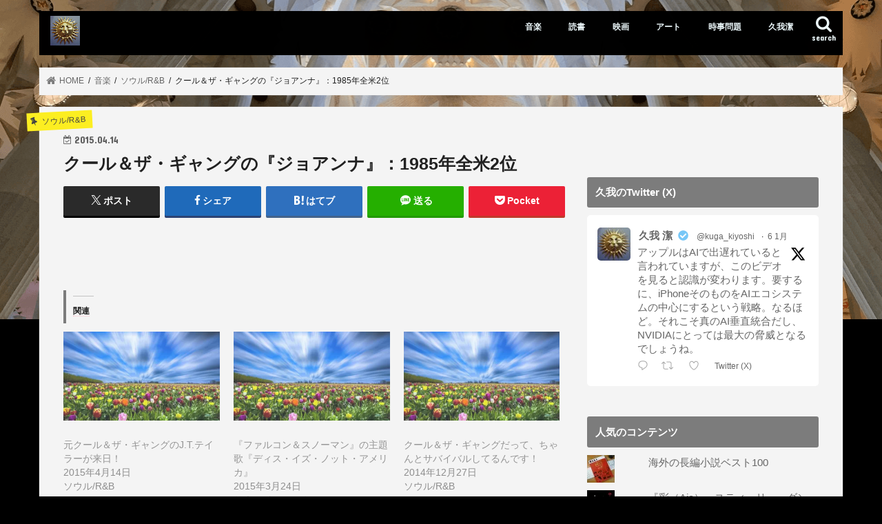

--- FILE ---
content_type: text/html; charset=UTF-8
request_url: https://dendo.net/%E3%82%AF%E3%83%BC%E3%83%AB%EF%BC%86%E3%82%B6%E3%83%BB%E3%82%AE%E3%83%A3%E3%83%B3%E3%82%B0%E3%81%AE%E3%80%8E%E3%82%B8%E3%83%A7%E3%82%A2%E3%83%B3%E3%83%8A%E3%80%8F%EF%BC%9A1985%E5%B9%B4%E5%85%A8/dendodendodendo/
body_size: 49849
content:
<!doctype html><html lang="ja"><head><meta charset="utf-8"><meta http-equiv="X-UA-Compatible" content="IE=edge"><title> クール＆ザ・ギャングの『ジョアンナ』：1985年全米2位 | 久我の殿堂</title><meta name="HandheldFriendly" content="True"><meta name="MobileOptimized" content="320"><meta name="viewport" content="width=device-width, initial-scale=1"/><link rel="pingback" href="https://dendo.net/xmlrpc.php"> <!--[if IE]> <![endif]-->  <script defer src="https://www.googletagmanager.com/gtag/js?id=UA-123708543-1"></script> <script defer src="[data-uri]"></script> <meta name='robots' content='max-image-preview:large' /><meta name="google-site-verification" content="Q4EB04BPbFgMVGPxXTarEOJn1Gef1L_Qd0I3Gg3BBcs" /><link rel='dns-prefetch' href='//ajax.googleapis.com' /><link rel='dns-prefetch' href='//secure.gravatar.com' /><link rel='dns-prefetch' href='//stats.wp.com' /><link rel='dns-prefetch' href='//fonts.googleapis.com' /><link rel='dns-prefetch' href='//maxcdn.bootstrapcdn.com' /><link rel='dns-prefetch' href='//jetpack.wordpress.com' /><link rel='dns-prefetch' href='//s0.wp.com' /><link rel='dns-prefetch' href='//public-api.wordpress.com' /><link rel='dns-prefetch' href='//0.gravatar.com' /><link rel='dns-prefetch' href='//1.gravatar.com' /><link rel='dns-prefetch' href='//2.gravatar.com' /><link rel='preconnect' href='//i0.wp.com' /><link rel='preconnect' href='//c0.wp.com' /><link rel="alternate" type="application/rss+xml" title="久我の殿堂 &raquo; フィード" href="https://dendo.net/feed/" /><link rel="alternate" type="application/rss+xml" title="久我の殿堂 &raquo; コメントフィード" href="https://dendo.net/comments/feed/" /><link rel="alternate" type="application/rss+xml" title="久我の殿堂 &raquo; クール＆ザ・ギャングの『ジョアンナ』：1985年全米2位 のコメントのフィード" href="https://dendo.net/%e3%82%af%e3%83%bc%e3%83%ab%ef%bc%86%e3%82%b6%e3%83%bb%e3%82%ae%e3%83%a3%e3%83%b3%e3%82%b0%e3%81%ae%e3%80%8e%e3%82%b8%e3%83%a7%e3%82%a2%e3%83%b3%e3%83%8a%e3%80%8f%ef%bc%9a1985%e5%b9%b4%e5%85%a8/dendodendodendo/feed/" /><link rel="alternate" title="oEmbed (JSON)" type="application/json+oembed" href="https://dendo.net/wp-json/oembed/1.0/embed?url=https%3A%2F%2Fdendo.net%2F%25e3%2582%25af%25e3%2583%25bc%25e3%2583%25ab%25ef%25bc%2586%25e3%2582%25b6%25e3%2583%25bb%25e3%2582%25ae%25e3%2583%25a3%25e3%2583%25b3%25e3%2582%25b0%25e3%2581%25ae%25e3%2580%258e%25e3%2582%25b8%25e3%2583%25a7%25e3%2582%25a2%25e3%2583%25b3%25e3%2583%258a%25e3%2580%258f%25ef%25bc%259a1985%25e5%25b9%25b4%25e5%2585%25a8%2Fdendodendodendo%2F" /><link rel="alternate" title="oEmbed (XML)" type="text/xml+oembed" href="https://dendo.net/wp-json/oembed/1.0/embed?url=https%3A%2F%2Fdendo.net%2F%25e3%2582%25af%25e3%2583%25bc%25e3%2583%25ab%25ef%25bc%2586%25e3%2582%25b6%25e3%2583%25bb%25e3%2582%25ae%25e3%2583%25a3%25e3%2583%25b3%25e3%2582%25b0%25e3%2581%25ae%25e3%2580%258e%25e3%2582%25b8%25e3%2583%25a7%25e3%2582%25a2%25e3%2583%25b3%25e3%2583%258a%25e3%2580%258f%25ef%25bc%259a1985%25e5%25b9%25b4%25e5%2585%25a8%2Fdendodendodendo%2F&#038;format=xml" /><style id='wp-img-auto-sizes-contain-inline-css' type='text/css'>img:is([sizes=auto i],[sizes^="auto," i]){contain-intrinsic-size:3000px 1500px}
/*# sourceURL=wp-img-auto-sizes-contain-inline-css */</style><link rel='stylesheet' id='jetpack_related-posts-css' href='https://dendo.net/wp-content/cache/autoptimize/css/autoptimize_single_1aad49255938b135ec4f8b3ce93990bf.css' type='text/css' media='all' /><style id='wp-block-library-inline-css' type='text/css'>:root{--wp-block-synced-color:#7a00df;--wp-block-synced-color--rgb:122,0,223;--wp-bound-block-color:var(--wp-block-synced-color);--wp-editor-canvas-background:#ddd;--wp-admin-theme-color:#007cba;--wp-admin-theme-color--rgb:0,124,186;--wp-admin-theme-color-darker-10:#006ba1;--wp-admin-theme-color-darker-10--rgb:0,107,160.5;--wp-admin-theme-color-darker-20:#005a87;--wp-admin-theme-color-darker-20--rgb:0,90,135;--wp-admin-border-width-focus:2px}@media (min-resolution:192dpi){:root{--wp-admin-border-width-focus:1.5px}}.wp-element-button{cursor:pointer}:root .has-very-light-gray-background-color{background-color:#eee}:root .has-very-dark-gray-background-color{background-color:#313131}:root .has-very-light-gray-color{color:#eee}:root .has-very-dark-gray-color{color:#313131}:root .has-vivid-green-cyan-to-vivid-cyan-blue-gradient-background{background:linear-gradient(135deg,#00d084,#0693e3)}:root .has-purple-crush-gradient-background{background:linear-gradient(135deg,#34e2e4,#4721fb 50%,#ab1dfe)}:root .has-hazy-dawn-gradient-background{background:linear-gradient(135deg,#faaca8,#dad0ec)}:root .has-subdued-olive-gradient-background{background:linear-gradient(135deg,#fafae1,#67a671)}:root .has-atomic-cream-gradient-background{background:linear-gradient(135deg,#fdd79a,#004a59)}:root .has-nightshade-gradient-background{background:linear-gradient(135deg,#330968,#31cdcf)}:root .has-midnight-gradient-background{background:linear-gradient(135deg,#020381,#2874fc)}:root{--wp--preset--font-size--normal:16px;--wp--preset--font-size--huge:42px}.has-regular-font-size{font-size:1em}.has-larger-font-size{font-size:2.625em}.has-normal-font-size{font-size:var(--wp--preset--font-size--normal)}.has-huge-font-size{font-size:var(--wp--preset--font-size--huge)}.has-text-align-center{text-align:center}.has-text-align-left{text-align:left}.has-text-align-right{text-align:right}.has-fit-text{white-space:nowrap!important}#end-resizable-editor-section{display:none}.aligncenter{clear:both}.items-justified-left{justify-content:flex-start}.items-justified-center{justify-content:center}.items-justified-right{justify-content:flex-end}.items-justified-space-between{justify-content:space-between}.screen-reader-text{border:0;clip-path:inset(50%);height:1px;margin:-1px;overflow:hidden;padding:0;position:absolute;width:1px;word-wrap:normal!important}.screen-reader-text:focus{background-color:#ddd;clip-path:none;color:#444;display:block;font-size:1em;height:auto;left:5px;line-height:normal;padding:15px 23px 14px;text-decoration:none;top:5px;width:auto;z-index:100000}html :where(.has-border-color){border-style:solid}html :where([style*=border-top-color]){border-top-style:solid}html :where([style*=border-right-color]){border-right-style:solid}html :where([style*=border-bottom-color]){border-bottom-style:solid}html :where([style*=border-left-color]){border-left-style:solid}html :where([style*=border-width]){border-style:solid}html :where([style*=border-top-width]){border-top-style:solid}html :where([style*=border-right-width]){border-right-style:solid}html :where([style*=border-bottom-width]){border-bottom-style:solid}html :where([style*=border-left-width]){border-left-style:solid}html :where(img[class*=wp-image-]){height:auto;max-width:100%}:where(figure){margin:0 0 1em}html :where(.is-position-sticky){--wp-admin--admin-bar--position-offset:var(--wp-admin--admin-bar--height,0px)}@media screen and (max-width:600px){html :where(.is-position-sticky){--wp-admin--admin-bar--position-offset:0px}}

/*# sourceURL=wp-block-library-inline-css */</style><style id='global-styles-inline-css' type='text/css'>:root{--wp--preset--aspect-ratio--square: 1;--wp--preset--aspect-ratio--4-3: 4/3;--wp--preset--aspect-ratio--3-4: 3/4;--wp--preset--aspect-ratio--3-2: 3/2;--wp--preset--aspect-ratio--2-3: 2/3;--wp--preset--aspect-ratio--16-9: 16/9;--wp--preset--aspect-ratio--9-16: 9/16;--wp--preset--color--black: #000000;--wp--preset--color--cyan-bluish-gray: #abb8c3;--wp--preset--color--white: #ffffff;--wp--preset--color--pale-pink: #f78da7;--wp--preset--color--vivid-red: #cf2e2e;--wp--preset--color--luminous-vivid-orange: #ff6900;--wp--preset--color--luminous-vivid-amber: #fcb900;--wp--preset--color--light-green-cyan: #7bdcb5;--wp--preset--color--vivid-green-cyan: #00d084;--wp--preset--color--pale-cyan-blue: #8ed1fc;--wp--preset--color--vivid-cyan-blue: #0693e3;--wp--preset--color--vivid-purple: #9b51e0;--wp--preset--gradient--vivid-cyan-blue-to-vivid-purple: linear-gradient(135deg,rgb(6,147,227) 0%,rgb(155,81,224) 100%);--wp--preset--gradient--light-green-cyan-to-vivid-green-cyan: linear-gradient(135deg,rgb(122,220,180) 0%,rgb(0,208,130) 100%);--wp--preset--gradient--luminous-vivid-amber-to-luminous-vivid-orange: linear-gradient(135deg,rgb(252,185,0) 0%,rgb(255,105,0) 100%);--wp--preset--gradient--luminous-vivid-orange-to-vivid-red: linear-gradient(135deg,rgb(255,105,0) 0%,rgb(207,46,46) 100%);--wp--preset--gradient--very-light-gray-to-cyan-bluish-gray: linear-gradient(135deg,rgb(238,238,238) 0%,rgb(169,184,195) 100%);--wp--preset--gradient--cool-to-warm-spectrum: linear-gradient(135deg,rgb(74,234,220) 0%,rgb(151,120,209) 20%,rgb(207,42,186) 40%,rgb(238,44,130) 60%,rgb(251,105,98) 80%,rgb(254,248,76) 100%);--wp--preset--gradient--blush-light-purple: linear-gradient(135deg,rgb(255,206,236) 0%,rgb(152,150,240) 100%);--wp--preset--gradient--blush-bordeaux: linear-gradient(135deg,rgb(254,205,165) 0%,rgb(254,45,45) 50%,rgb(107,0,62) 100%);--wp--preset--gradient--luminous-dusk: linear-gradient(135deg,rgb(255,203,112) 0%,rgb(199,81,192) 50%,rgb(65,88,208) 100%);--wp--preset--gradient--pale-ocean: linear-gradient(135deg,rgb(255,245,203) 0%,rgb(182,227,212) 50%,rgb(51,167,181) 100%);--wp--preset--gradient--electric-grass: linear-gradient(135deg,rgb(202,248,128) 0%,rgb(113,206,126) 100%);--wp--preset--gradient--midnight: linear-gradient(135deg,rgb(2,3,129) 0%,rgb(40,116,252) 100%);--wp--preset--font-size--small: 13px;--wp--preset--font-size--medium: 20px;--wp--preset--font-size--large: 36px;--wp--preset--font-size--x-large: 42px;--wp--preset--spacing--20: 0.44rem;--wp--preset--spacing--30: 0.67rem;--wp--preset--spacing--40: 1rem;--wp--preset--spacing--50: 1.5rem;--wp--preset--spacing--60: 2.25rem;--wp--preset--spacing--70: 3.38rem;--wp--preset--spacing--80: 5.06rem;--wp--preset--shadow--natural: 6px 6px 9px rgba(0, 0, 0, 0.2);--wp--preset--shadow--deep: 12px 12px 50px rgba(0, 0, 0, 0.4);--wp--preset--shadow--sharp: 6px 6px 0px rgba(0, 0, 0, 0.2);--wp--preset--shadow--outlined: 6px 6px 0px -3px rgb(255, 255, 255), 6px 6px rgb(0, 0, 0);--wp--preset--shadow--crisp: 6px 6px 0px rgb(0, 0, 0);}:where(.is-layout-flex){gap: 0.5em;}:where(.is-layout-grid){gap: 0.5em;}body .is-layout-flex{display: flex;}.is-layout-flex{flex-wrap: wrap;align-items: center;}.is-layout-flex > :is(*, div){margin: 0;}body .is-layout-grid{display: grid;}.is-layout-grid > :is(*, div){margin: 0;}:where(.wp-block-columns.is-layout-flex){gap: 2em;}:where(.wp-block-columns.is-layout-grid){gap: 2em;}:where(.wp-block-post-template.is-layout-flex){gap: 1.25em;}:where(.wp-block-post-template.is-layout-grid){gap: 1.25em;}.has-black-color{color: var(--wp--preset--color--black) !important;}.has-cyan-bluish-gray-color{color: var(--wp--preset--color--cyan-bluish-gray) !important;}.has-white-color{color: var(--wp--preset--color--white) !important;}.has-pale-pink-color{color: var(--wp--preset--color--pale-pink) !important;}.has-vivid-red-color{color: var(--wp--preset--color--vivid-red) !important;}.has-luminous-vivid-orange-color{color: var(--wp--preset--color--luminous-vivid-orange) !important;}.has-luminous-vivid-amber-color{color: var(--wp--preset--color--luminous-vivid-amber) !important;}.has-light-green-cyan-color{color: var(--wp--preset--color--light-green-cyan) !important;}.has-vivid-green-cyan-color{color: var(--wp--preset--color--vivid-green-cyan) !important;}.has-pale-cyan-blue-color{color: var(--wp--preset--color--pale-cyan-blue) !important;}.has-vivid-cyan-blue-color{color: var(--wp--preset--color--vivid-cyan-blue) !important;}.has-vivid-purple-color{color: var(--wp--preset--color--vivid-purple) !important;}.has-black-background-color{background-color: var(--wp--preset--color--black) !important;}.has-cyan-bluish-gray-background-color{background-color: var(--wp--preset--color--cyan-bluish-gray) !important;}.has-white-background-color{background-color: var(--wp--preset--color--white) !important;}.has-pale-pink-background-color{background-color: var(--wp--preset--color--pale-pink) !important;}.has-vivid-red-background-color{background-color: var(--wp--preset--color--vivid-red) !important;}.has-luminous-vivid-orange-background-color{background-color: var(--wp--preset--color--luminous-vivid-orange) !important;}.has-luminous-vivid-amber-background-color{background-color: var(--wp--preset--color--luminous-vivid-amber) !important;}.has-light-green-cyan-background-color{background-color: var(--wp--preset--color--light-green-cyan) !important;}.has-vivid-green-cyan-background-color{background-color: var(--wp--preset--color--vivid-green-cyan) !important;}.has-pale-cyan-blue-background-color{background-color: var(--wp--preset--color--pale-cyan-blue) !important;}.has-vivid-cyan-blue-background-color{background-color: var(--wp--preset--color--vivid-cyan-blue) !important;}.has-vivid-purple-background-color{background-color: var(--wp--preset--color--vivid-purple) !important;}.has-black-border-color{border-color: var(--wp--preset--color--black) !important;}.has-cyan-bluish-gray-border-color{border-color: var(--wp--preset--color--cyan-bluish-gray) !important;}.has-white-border-color{border-color: var(--wp--preset--color--white) !important;}.has-pale-pink-border-color{border-color: var(--wp--preset--color--pale-pink) !important;}.has-vivid-red-border-color{border-color: var(--wp--preset--color--vivid-red) !important;}.has-luminous-vivid-orange-border-color{border-color: var(--wp--preset--color--luminous-vivid-orange) !important;}.has-luminous-vivid-amber-border-color{border-color: var(--wp--preset--color--luminous-vivid-amber) !important;}.has-light-green-cyan-border-color{border-color: var(--wp--preset--color--light-green-cyan) !important;}.has-vivid-green-cyan-border-color{border-color: var(--wp--preset--color--vivid-green-cyan) !important;}.has-pale-cyan-blue-border-color{border-color: var(--wp--preset--color--pale-cyan-blue) !important;}.has-vivid-cyan-blue-border-color{border-color: var(--wp--preset--color--vivid-cyan-blue) !important;}.has-vivid-purple-border-color{border-color: var(--wp--preset--color--vivid-purple) !important;}.has-vivid-cyan-blue-to-vivid-purple-gradient-background{background: var(--wp--preset--gradient--vivid-cyan-blue-to-vivid-purple) !important;}.has-light-green-cyan-to-vivid-green-cyan-gradient-background{background: var(--wp--preset--gradient--light-green-cyan-to-vivid-green-cyan) !important;}.has-luminous-vivid-amber-to-luminous-vivid-orange-gradient-background{background: var(--wp--preset--gradient--luminous-vivid-amber-to-luminous-vivid-orange) !important;}.has-luminous-vivid-orange-to-vivid-red-gradient-background{background: var(--wp--preset--gradient--luminous-vivid-orange-to-vivid-red) !important;}.has-very-light-gray-to-cyan-bluish-gray-gradient-background{background: var(--wp--preset--gradient--very-light-gray-to-cyan-bluish-gray) !important;}.has-cool-to-warm-spectrum-gradient-background{background: var(--wp--preset--gradient--cool-to-warm-spectrum) !important;}.has-blush-light-purple-gradient-background{background: var(--wp--preset--gradient--blush-light-purple) !important;}.has-blush-bordeaux-gradient-background{background: var(--wp--preset--gradient--blush-bordeaux) !important;}.has-luminous-dusk-gradient-background{background: var(--wp--preset--gradient--luminous-dusk) !important;}.has-pale-ocean-gradient-background{background: var(--wp--preset--gradient--pale-ocean) !important;}.has-electric-grass-gradient-background{background: var(--wp--preset--gradient--electric-grass) !important;}.has-midnight-gradient-background{background: var(--wp--preset--gradient--midnight) !important;}.has-small-font-size{font-size: var(--wp--preset--font-size--small) !important;}.has-medium-font-size{font-size: var(--wp--preset--font-size--medium) !important;}.has-large-font-size{font-size: var(--wp--preset--font-size--large) !important;}.has-x-large-font-size{font-size: var(--wp--preset--font-size--x-large) !important;}
/*# sourceURL=global-styles-inline-css */</style><style id='classic-theme-styles-inline-css' type='text/css'>/*! This file is auto-generated */
.wp-block-button__link{color:#fff;background-color:#32373c;border-radius:9999px;box-shadow:none;text-decoration:none;padding:calc(.667em + 2px) calc(1.333em + 2px);font-size:1.125em}.wp-block-file__button{background:#32373c;color:#fff;text-decoration:none}
/*# sourceURL=/wp-includes/css/classic-themes.min.css */</style><link rel='stylesheet' id='cwp-style-css' href='https://dendo.net/wp-content/cache/autoptimize/css/autoptimize_single_cd9977b8a8677e729ed04353d629984e.css' type='text/css' media='all' /><link rel='stylesheet' id='contact-form-7-css' href='https://dendo.net/wp-content/cache/autoptimize/css/autoptimize_single_64ac31699f5326cb3c76122498b76f66.css' type='text/css' media='all' /><link rel='stylesheet' id='ctf_styles-css' href='https://dendo.net/wp-content/plugins/custom-twitter-feeds/css/ctf-styles.min.css' type='text/css' media='all' /><link rel='stylesheet' id='pz-linkcard-css-css' href='//dendo.net/wp-content/uploads/pz-linkcard/style/style.min.css' type='text/css' media='all' /><link rel='stylesheet' id='style-css' href='https://dendo.net/wp-content/cache/autoptimize/css/autoptimize_single_722b04ab05293169ee663f6252840aaf.css' type='text/css' media='all' /><link rel='stylesheet' id='slick-css' href='https://dendo.net/wp-content/cache/autoptimize/css/autoptimize_single_9a7d7c994af444c42dfaab8b5739860b.css' type='text/css' media='all' /><link rel='stylesheet' id='shortcode-css' href='https://dendo.net/wp-content/cache/autoptimize/css/autoptimize_single_88253721a41c45421c3e26b0fc955d11.css' type='text/css' media='all' /><link rel='stylesheet' id='gf_Concert-css' href='//fonts.googleapis.com/css?family=Concert+One' type='text/css' media='all' /><link rel='stylesheet' id='gf_Lato-css' href='//fonts.googleapis.com/css?family=Lato' type='text/css' media='all' /><link rel='stylesheet' id='fontawesome-css' href='//maxcdn.bootstrapcdn.com/font-awesome/4.7.0/css/font-awesome.min.css' type='text/css' media='all' /><link rel='stylesheet' id='remodal-css' href='https://dendo.net/wp-content/cache/autoptimize/css/autoptimize_single_71d45855733547a06742c499a85a7cc4.css' type='text/css' media='all' /><link rel='stylesheet' id='animate-css' href='https://dendo.net/wp-content/themes/jstork/library/css/animate.min.css' type='text/css' media='all' /><link rel='stylesheet' id='jetpack-subscriptions-css' href='https://dendo.net/wp-content/plugins/jetpack/_inc/build/subscriptions/subscriptions.min.css' type='text/css' media='all' /><style id='jetpack_facebook_likebox-inline-css' type='text/css'>.widget_facebook_likebox {
	overflow: hidden;
}

/*# sourceURL=https://dendo.net/wp-content/plugins/jetpack/modules/widgets/facebook-likebox/style.css */</style> <script defer id="jetpack_related-posts-js-extra" src="[data-uri]"></script> <script defer type="text/javascript" src="https://dendo.net/wp-content/plugins/jetpack/_inc/build/related-posts/related-posts.min.js" id="jetpack_related-posts-js"></script> <script defer type="text/javascript" src="//ajax.googleapis.com/ajax/libs/jquery/1.12.4/jquery.min.js" id="jquery-js"></script> <link rel="https://api.w.org/" href="https://dendo.net/wp-json/" /><link rel="alternate" title="JSON" type="application/json" href="https://dendo.net/wp-json/wp/v2/posts/12318" /><link rel="EditURI" type="application/rsd+xml" title="RSD" href="https://dendo.net/xmlrpc.php?rsd" /><link rel="canonical" href="https://dendo.net/%e3%82%af%e3%83%bc%e3%83%ab%ef%bc%86%e3%82%b6%e3%83%bb%e3%82%ae%e3%83%a3%e3%83%b3%e3%82%b0%e3%81%ae%e3%80%8e%e3%82%b8%e3%83%a7%e3%82%a2%e3%83%b3%e3%83%8a%e3%80%8f%ef%bc%9a1985%e5%b9%b4%e5%85%a8/dendodendodendo/" /><link rel='shortlink' href='https://wp.me/paczR7-3cG' /><style>img#wpstats{display:none}</style><style type="text/css">body{color: #212121;}
a, #breadcrumb li.bc_homelink a::before, .authorbox .author_sns li a::before{color: #7c7c7c;}
a:hover{color: #eeee22;}
.article-footer .post-categories li a,.article-footer .tags a,.accordionBtn{  background: #7c7c7c;  border-color: #7c7c7c;}
.article-footer .tags a{color:#7c7c7c; background: none;}
.article-footer .post-categories li a:hover,.article-footer .tags a:hover,.accordionBtn.active{ background:#eeee22;  border-color:#eeee22;}
input[type="text"],input[type="password"],input[type="datetime"],input[type="datetime-local"],input[type="date"],input[type="month"],input[type="time"],input[type="week"],input[type="number"],input[type="email"],input[type="url"],input[type="search"],input[type="tel"],input[type="color"],select,textarea,.field { background-color: #ffffff;}
.header{color: #ffffff;}
.bgfull .header,.header.bg,.header #inner-header,.menu-sp{background: #000000;}
#logo a{color: #eeee22;}
#g_nav .nav li a,.nav_btn,.menu-sp a,.menu-sp a,.menu-sp > ul:after{color: #edf9fc;}
#logo a:hover,#g_nav .nav li a:hover,.nav_btn:hover{color:#eeeeee;}
@media only screen and (min-width: 768px) {
.nav > li > a:after{background: #eeeeee;}
.nav ul {background: #666666;}
#g_nav .nav li ul.sub-menu li a{color: #f7f7f7;}
}
@media only screen and (max-width: 1165px) {
.site_description{background: #000000; color: #ffffff;}
}
#inner-content, #breadcrumb, .entry-content blockquote:before, .entry-content blockquote:after{background: #f4f4f4}
.top-post-list .post-list:before{background: #7c7c7c;}
.widget li a:after{color: #7c7c7c;}
.entry-content h2,.widgettitle,.accordion::before{background: #7c7c7c; color: #ffffff;}
.entry-content h3{border-color: #7c7c7c;}
.h_boader .entry-content h2{border-color: #7c7c7c; color: #212121;}
.h_balloon .entry-content h2:after{border-top-color: #7c7c7c;}
.entry-content ul li:before{ background: #7c7c7c;}
.entry-content ol li:before{ background: #7c7c7c;}
.post-list-card .post-list .eyecatch .cat-name,.top-post-list .post-list .eyecatch .cat-name,.byline .cat-name,.single .authorbox .author-newpost li .cat-name,.related-box li .cat-name,.carouselwrap .cat-name,.eyecatch .cat-name{background: #fcee21; color:  #444444;}
ul.wpp-list li a:before{background: #7c7c7c; color: #ffffff;}
.readmore a{border:1px solid #7c7c7c;color:#7c7c7c;}
.readmore a:hover{background:#7c7c7c;color:#fff;}
.btn-wrap a{background: #7c7c7c;border: 1px solid #7c7c7c;}
.btn-wrap a:hover{background: #eeee22;border-color: #eeee22;}
.btn-wrap.simple a{border:1px solid #7c7c7c;color:#7c7c7c;}
.btn-wrap.simple a:hover{background:#7c7c7c;}
.blue-btn, .comment-reply-link, #submit { background-color: #7c7c7c; }
.blue-btn:hover, .comment-reply-link:hover, #submit:hover, .blue-btn:focus, .comment-reply-link:focus, #submit:focus {background-color: #eeee22; }
#sidebar1{color: #444444;}
.widget:not(.widget_text) a{color:#666666;}
.widget:not(.widget_text) a:hover{color:#999999;}
.bgfull #footer-top,#footer-top .inner,.cta-inner{background-color: #666666; color: #CACACA;}
.footer a,#footer-top a{color: #f7f7f7;}
#footer-top .widgettitle{color: #CACACA;}
.bgfull .footer,.footer.bg,.footer .inner {background-color: #666666;color: #CACACA;}
.footer-links li a:before{ color: #000000;}
.pagination a, .pagination span,.page-links a{border-color: #7c7c7c; color: #7c7c7c;}
.pagination .current,.pagination .current:hover,.page-links ul > li > span{background-color: #7c7c7c; border-color: #7c7c7c;}
.pagination a:hover, .pagination a:focus,.page-links a:hover, .page-links a:focus{background-color: #7c7c7c; color: #fff;}</style><style type="text/css">.cwp-li {
				overflow: hidden;
			}

			.cwp-avatar {
				float: left;
				margin-top: .2em;
				margin-right: 1em;
			}

			.cwp-avatar.rounded .avatar {
				border-radius: 50%;
			}

			.cwp-avatar.square .avatar {
				border-radius: 0;
			}

			.cwp-comment-excerpt {
				display: block;
				color: #787878;
			}</style><style type="text/css" id="custom-background-css">body.custom-background { background-color: #000000; background-image: url("https://dendo.net/wp-content/uploads/2019/05/Dendotop-4.png"); background-position: left top; background-size: contain; background-repeat: no-repeat; background-attachment: fixed; }</style><meta property="og:type" content="article" /><meta property="og:title" content="クール＆ザ・ギャングの『ジョアンナ』：1985年全米2位" /><meta property="og:url" content="https://dendo.net/%e3%82%af%e3%83%bc%e3%83%ab%ef%bc%86%e3%82%b6%e3%83%bb%e3%82%ae%e3%83%a3%e3%83%b3%e3%82%b0%e3%81%ae%e3%80%8e%e3%82%b8%e3%83%a7%e3%82%a2%e3%83%b3%e3%83%8a%e3%80%8f%ef%bc%9a1985%e5%b9%b4%e5%85%a8/dendodendodendo/" /><meta property="og:description" content="&#x30b8;&#x30a7;&#x30fc;&#x30e0;&#x30b9;&#x30fb;&amp;#x30c6&hellip;" /><meta property="article:published_time" content="2015-04-14T13:25:57+00:00" /><meta property="article:modified_time" content="2015-05-02T13:26:25+00:00" /><meta property="og:site_name" content="久我の殿堂" /><meta property="og:image" content="https://i0.wp.com/dendo.net/wp-content/uploads/2018/08/881967_670860172947209_1040927827_o.jpg?fit=1200%2C750&#038;ssl=1" /><meta property="og:image:width" content="1200" /><meta property="og:image:height" content="750" /><meta property="og:image:alt" content="" /><meta property="og:locale" content="ja_JP" /><meta name="twitter:text:title" content="クール＆ザ・ギャングの『ジョアンナ』：1985年全米2位" /><meta name="twitter:image" content="https://i0.wp.com/dendo.net/wp-content/uploads/2018/08/881967_670860172947209_1040927827_o.jpg?fit=1200%2C750&#038;ssl=1&#038;w=640" /><meta name="twitter:card" content="summary_large_image" /><link rel="icon" href="https://i0.wp.com/dendo.net/wp-content/uploads/2018/07/face.jpg?fit=32%2C32&#038;ssl=1" sizes="32x32" /><link rel="icon" href="https://i0.wp.com/dendo.net/wp-content/uploads/2018/07/face.jpg?fit=192%2C192&#038;ssl=1" sizes="192x192" /><link rel="apple-touch-icon" href="https://i0.wp.com/dendo.net/wp-content/uploads/2018/07/face.jpg?fit=180%2C180&#038;ssl=1" /><meta name="msapplication-TileImage" content="https://i0.wp.com/dendo.net/wp-content/uploads/2018/07/face.jpg?fit=270%2C270&#038;ssl=1" /><link rel='stylesheet' id='jetpack-top-posts-widget-css' href='https://dendo.net/wp-content/cache/autoptimize/css/autoptimize_single_7dd1a35faeaa6aec6e3053ab957688a1.css' type='text/css' media='all' /><link rel='stylesheet' id='jetpack-swiper-library-css' href='https://dendo.net/wp-content/cache/autoptimize/css/autoptimize_single_8b93e9a8c671aa2335d37a9a36640456.css' type='text/css' media='all' /><link rel='stylesheet' id='jetpack-carousel-css' href='https://dendo.net/wp-content/cache/autoptimize/css/autoptimize_single_47d4d3dbd512142ffcf5a4243f841f0c.css' type='text/css' media='all' /><link rel='stylesheet' id='tiled-gallery-css' href='https://dendo.net/wp-content/cache/autoptimize/css/autoptimize_single_351176d834bff721edd3a9267294b6bd.css' type='text/css' media='all' /></head><body class="wp-singular post-template-default single single-post postid-12318 single-format-standard custom-background wp-theme-jstork bg pannavi_on h_default sidebarright undo_off"><div id="container"><header class="header animated fadeIn headerleft" role="banner"><div id="inner-header" class="wrap cf"><div id="logo" class="gf fs_m"><p class="h1 img"><a href="https://dendo.net"><img src="https://dendo.net/wp-content/uploads/2020/10/Face3000-scaled.jpeg" alt="久我の殿堂"></a></p></div> <a href="#searchbox" data-remodal-target="searchbox" class="nav_btn search_btn"><span class="text gf">search</span></a><nav id="g_nav" role="navigation"><ul id="menu-%e6%ae%bf%e5%a0%82%e3%81%ae%e9%81%93%e3%81%97%e3%82%8b%e3%81%b9" class="nav top-nav cf"><li id="menu-item-17650" class="menu-item menu-item-type-taxonomy menu-item-object-category current-post-ancestor menu-item-has-children menu-item-17650"><a href="https://dendo.net/category/%e9%9f%b3%e6%a5%bd/">音楽</a><ul class="sub-menu"><li id="menu-item-17655" class="menu-item menu-item-type-taxonomy menu-item-object-category menu-item-has-children menu-item-17655"><a href="https://dendo.net/category/%e9%9f%b3%e6%a5%bd/%e6%ae%bf%e5%a0%82%e5%85%a5%e3%82%8a%e5%90%8d%e7%9b%a4/">殿堂入り名盤</a><ul class="sub-menu"><li id="menu-item-17762" class="menu-item menu-item-type-post_type menu-item-object-page menu-item-17762"><a href="https://dendo.net/%e3%82%a2%e3%83%bc%e3%83%86%e3%82%a3%e3%82%b9%e3%83%88%e5%90%8d%e9%91%91/%e3%82%a6%e3%82%a7%e3%82%b6%e3%83%bc%e3%83%bb%e3%83%aa%e3%83%9d%e3%83%bc%e3%83%88/">『ヘヴィー・ウェザー』ウェザー・リポート</a></li><li id="menu-item-17755" class="menu-item menu-item-type-post_type menu-item-object-page menu-item-17755"><a href="https://dendo.net/%e3%82%a2%e3%83%bc%e3%83%86%e3%82%a3%e3%82%b9%e3%83%88%e5%90%8d%e9%91%91/%e5%8d%b1%e6%a9%9f-%e3%82%a4%e3%82%a8%e3%82%b9/">『危機 』イエス</a></li><li id="menu-item-17763" class="menu-item menu-item-type-post_type menu-item-object-page menu-item-17763"><a href="https://dendo.net/%e3%82%a2%e3%83%bc%e3%83%86%e3%82%a3%e3%82%b9%e3%83%88%e5%90%8d%e9%91%91/%e3%82%b9%e3%83%86%e3%82%a3%e3%83%bc%e3%83%aa%e3%83%bc%e3%83%bb%e3%83%80%e3%83%b3/">『彩（Aja）』スティーリー・ダン</a></li><li id="menu-item-17759" class="menu-item menu-item-type-post_type menu-item-object-page menu-item-17759"><a href="https://dendo.net/%e3%82%a2%e3%83%bc%e3%83%86%e3%82%a3%e3%82%b9%e3%83%88%e5%90%8d%e9%91%91/%e6%9c%88%e5%bd%b1%e3%81%ae%e9%a8%8e%e5%a3%ab-%e3%82%b8%e3%82%a7%e3%83%8d%e3%82%b7%e3%82%b9/">『月影の騎士』ジェネシス</a></li><li id="menu-item-17761" class="menu-item menu-item-type-post_type menu-item-object-page menu-item-17761"><a href="https://dendo.net/%e3%82%a2%e3%83%bc%e3%83%86%e3%82%a3%e3%82%b9%e3%83%88%e5%90%8d%e9%91%91/%e3%82%b6%e3%83%bb%e3%83%93%e3%83%bc%e3%83%88%e3%83%ab%e3%82%ba/">『アビイ・ロード 』ザ・ビートルズ</a></li><li id="menu-item-17764" class="menu-item menu-item-type-post_type menu-item-object-page menu-item-17764"><a href="https://dendo.net/%e3%82%a2%e3%83%bc%e3%83%86%e3%82%a3%e3%82%b9%e3%83%88%e5%90%8d%e9%91%91/%e3%83%ac%e3%83%83%e3%83%89%e3%83%bb%e3%83%84%e3%82%a7%e3%83%83%e3%83%9a%e3%83%aa%e3%83%b3/">『フィジカル・グラフィティ』 レッド・ツェッペリン</a></li><li id="menu-item-17754" class="menu-item menu-item-type-post_type menu-item-object-page menu-item-17754"><a href="https://dendo.net/%e3%82%a2%e3%83%bc%e3%83%86%e3%82%a3%e3%82%b9%e3%83%88%e5%90%8d%e9%91%91/%e3%83%8f%e3%83%b3%e3%83%90%e3%83%bc%e3%82%ac%e3%83%bc%e3%83%bb%e3%82%b3%e3%83%b3%e3%83%81%e3%82%a7%e3%83%ab%e3%83%88-%e3%83%95%e3%82%a9%e3%83%bc%e3%82%ab%e3%82%b9/">ハンバーガー・コンチェルト / フォーカス</a></li><li id="menu-item-17749" class="menu-item menu-item-type-post_type menu-item-object-page menu-item-17749"><a href="https://dendo.net/%e3%82%a2%e3%83%bc%e3%83%86%e3%82%a3%e3%82%b9%e3%83%88%e5%90%8d%e9%91%91/%e5%b9%bb%e3%81%ae%e6%98%a0%e5%83%8f-p-f-m/">幻の映像 / P.F.M.</a></li><li id="menu-item-17760" class="menu-item menu-item-type-post_type menu-item-object-page menu-item-17760"><a href="https://dendo.net/%e3%82%a2%e3%83%bc%e3%83%86%e3%82%a3%e3%82%b9%e3%83%88%e5%90%8d%e9%91%91/%e3%82%a2%e3%83%b3%e3%83%88%e3%83%8b%e3%82%aa%e3%83%bb%e3%82%ab%e3%83%ab%e3%83%ad%e3%82%b9%e3%83%bb%e3%82%b8%e3%83%a7%e3%83%93%e3%83%b3/">ウルブ / アントニオ・カルロス・ジョビン</a></li><li id="menu-item-17758" class="menu-item menu-item-type-post_type menu-item-object-page menu-item-17758"><a href="https://dendo.net/%e3%82%a2%e3%83%bc%e3%83%86%e3%82%a3%e3%82%b9%e3%83%88%e5%90%8d%e9%91%91/%e6%81%90%e6%80%96%e3%81%ae%e9%a0%ad%e8%84%b3%e6%94%b9%e9%9d%a9-%e3%82%a8%e3%83%9e%e3%83%bc%e3%82%bd%e3%83%b3%e3%83%bb%e3%83%ac%e3%82%a4%e3%82%af-%e3%83%91%e3%83%bc%e3%83%9e%e3%83%bc/">恐怖の頭脳改革 / エマーソン・レイク &#038; パーマー</a></li><li id="menu-item-17748" class="menu-item menu-item-type-post_type menu-item-object-page menu-item-17748"><a href="https://dendo.net/%e3%82%a2%e3%83%bc%e3%83%86%e3%82%a3%e3%82%b9%e3%83%88%e5%90%8d%e9%91%91/%e3%80%8c%e7%8b%82%e6%b0%97%e3%80%8d%e3%83%94%e3%83%b3%e3%82%af%e3%83%bb%e3%83%95%e3%83%ad%e3%82%a4%e3%83%89/">「狂気」ピンク・フロイド</a></li><li id="menu-item-17768" class="menu-item menu-item-type-post_type menu-item-object-page menu-item-17768"><a href="https://dendo.net/%e7%a9%b6%e6%a5%b5%e3%81%ae%e3%82%a2%e3%83%bc%e3%83%86%e3%82%a3%e3%82%b9%e3%83%88/%e3%82%aa%e3%83%91-opa/">『ゴールデン・ウィングス』オパ / OPA</a></li><li id="menu-item-17751" class="menu-item menu-item-type-post_type menu-item-object-page menu-item-17751"><a href="https://dendo.net/%e3%82%a2%e3%83%bc%e3%83%86%e3%82%a3%e3%82%b9%e3%83%88%e5%90%8d%e9%91%91/%e4%b8%80%e8%a7%a6%e5%8d%b3%e7%99%ba-%e5%9b%9b%e4%ba%ba%e5%9b%83%e5%ad%90/">一触即発 / 四人囃子</a></li><li id="menu-item-17756" class="menu-item menu-item-type-post_type menu-item-object-page menu-item-17756"><a href="https://dendo.net/%e3%82%a2%e3%83%bc%e3%83%86%e3%82%a3%e3%82%b9%e3%83%88%e5%90%8d%e9%91%91/%e3%83%87%e3%82%b8%e3%83%a3%e3%83%bb%e3%83%b4-%e3%82%af%e3%83%ad%e3%82%b9%e3%83%93%e3%83%bc%e3%83%bb%e3%82%b9%e3%83%86%e3%82%a3%e3%83%ab%e3%82%b9%e3%83%bb%e3%83%8a%e3%83%83%e3%82%b7%e3%83%a5/">デジャ・ヴ / クロスビー・スティルス・ナッシュ&#038;ヤング</a></li><li id="menu-item-17752" class="menu-item menu-item-type-post_type menu-item-object-page menu-item-17752"><a href="https://dendo.net/%e3%82%a2%e3%83%bc%e3%83%86%e3%82%a3%e3%82%b9%e3%83%88%e5%90%8d%e9%91%91/the-9th-wave-%e6%9d%be%e7%94%b0%e8%81%96%e5%ad%90/">The 9th Wave / 松田聖子</a></li><li id="menu-item-17753" class="menu-item menu-item-type-post_type menu-item-object-page menu-item-17753"><a href="https://dendo.net/%e3%82%a2%e3%83%bc%e3%83%86%e3%82%a3%e3%82%b9%e3%83%88%e5%90%8d%e9%91%91/%e3%83%9f%e3%83%8b%e3%83%83%e3%83%88%e3%83%bb%e3%83%90%e3%82%a4%e3%83%bb%e3%83%9f%e3%83%8b%e3%83%83%e3%83%88-%e3%83%89%e3%82%a5%e3%83%bc%e3%83%93%e3%83%bc%e3%83%bb%e3%83%96%e3%83%a9%e3%82%b6/">ミニット・バイ・ミニット / ドゥービー・ブラザーズ</a></li><li id="menu-item-17757" class="menu-item menu-item-type-post_type menu-item-object-page menu-item-17757"><a href="https://dendo.net/%e3%82%a2%e3%83%bc%e3%83%86%e3%82%a3%e3%82%b9%e3%83%88%e5%90%8d%e9%91%91/%e9%bb%84%e6%98%8f%e3%81%ae%e3%83%ac%e3%83%b3%e3%82%ac%e8%b7%af-%e3%82%a8%e3%83%ab%e3%83%88%e3%83%b3%e3%83%bb%e3%82%b8%e3%83%a7%e3%83%b3/">黄昏のレンガ路 / エルトン・ジョン</a></li><li id="menu-item-17750" class="menu-item menu-item-type-post_type menu-item-object-page menu-item-17750"><a href="https://dendo.net/%e3%82%a2%e3%83%bc%e3%83%86%e3%82%a3%e3%82%b9%e3%83%88%e5%90%8d%e9%91%91/%e3%83%96%e3%83%ad%e3%82%a6%e3%83%bb%e3%83%90%e3%82%a4%e3%83%bb%e3%83%96%e3%83%ad%e3%82%a6-%e3%82%b8%e3%82%a7%e3%83%95%e3%83%bb%e3%83%99%e3%83%83%e3%82%af/">ブロウ・バイ・ブロウ / ジェフ・ベック</a></li><li id="menu-item-17767" class="menu-item menu-item-type-post_type menu-item-object-page menu-item-17767"><a href="https://dendo.net/%e3%82%a2%e3%83%bc%e3%83%86%e3%82%a3%e3%82%b9%e3%83%88%e5%90%8d%e9%91%91/%e3%82%b8%e3%82%a7%e3%83%95%e3%83%bb%e3%83%90%e3%83%83%e3%82%af%e3%83%aa%e3%82%a3%e3%80%8e%e3%82%b0%e3%83%ac%e3%83%bc%e3%82%b9%e3%80%8f/">『グレース』ジェフ・バックリィ</a></li></ul></li><li id="menu-item-17653" class="menu-item menu-item-type-taxonomy menu-item-object-category menu-item-has-children menu-item-17653"><a href="https://dendo.net/category/%e9%9f%b3%e6%a5%bd/%e7%a9%b6%e6%a5%b5%e3%81%ae%e3%82%a2%e3%83%bc%e3%83%86%e3%82%a3%e3%82%b9%e3%83%88/">究極のアーティスト</a><ul class="sub-menu"><li id="menu-item-17786" class="menu-item menu-item-type-post_type menu-item-object-page menu-item-17786"><a href="https://dendo.net/%e7%a9%b6%e6%a5%b5%e3%81%ae%e3%82%a2%e3%83%bc%e3%83%86%e3%82%a3%e3%82%b9%e3%83%88/%e3%83%93%e3%83%ab%e3%83%bb%e3%83%96%e3%83%a9%e3%83%83%e3%83%95%e3%82%a9%e3%83%bc%e3%83%89/">ビル・ブラッフォード</a></li><li id="menu-item-17794" class="menu-item menu-item-type-post_type menu-item-object-page menu-item-17794"><a href="https://dendo.net/%e7%a9%b6%e6%a5%b5%e3%81%ae%e3%82%a2%e3%83%bc%e3%83%86%e3%82%a3%e3%82%b9%e3%83%88/%e3%82%a2%e3%83%a9%e3%83%b3%e3%83%bb%e3%83%9b%e3%83%bc%e3%83%ab%e3%82%ba%e3%83%af%e3%83%bc%e3%82%b9/">アラン・ホールズワース</a></li><li id="menu-item-17788" class="menu-item menu-item-type-post_type menu-item-object-page menu-item-17788"><a href="https://dendo.net/%e7%a9%b6%e6%a5%b5%e3%81%ae%e3%82%a2%e3%83%bc%e3%83%86%e3%82%a3%e3%82%b9%e3%83%88/%e3%83%8f%e3%83%bc%e3%83%93%e3%83%bc%e3%83%bb%e3%83%8f%e3%83%b3%e3%82%b3%e3%83%83%e3%82%af-2/">ハービー・ハンコック</a></li><li id="menu-item-17787" class="menu-item menu-item-type-post_type menu-item-object-page menu-item-17787"><a href="https://dendo.net/%e7%a9%b6%e6%a5%b5%e3%81%ae%e3%82%a2%e3%83%bc%e3%83%86%e3%82%a3%e3%82%b9%e3%83%88/%ef%bc%9c%e7%a9%b6%e6%a5%b5%e3%81%ae%e3%82%a2%e3%83%bc%e3%83%86%e3%82%a3%e3%82%b9%e3%83%88%ef%bc%81%ef%bc%9e%ef%bc%9a%e3%82%b8%e3%83%a3%e3%82%b3%e3%83%bb%e3%83%91%e3%82%b9%e3%83%88%e3%83%aa%e3%82%a2/">ジャコ・パストリアス</a></li><li id="menu-item-17801" class="menu-item menu-item-type-post_type menu-item-object-page menu-item-17801"><a href="https://dendo.net/%e7%a9%b6%e6%a5%b5%e3%81%ae%e3%82%a2%e3%83%bc%e3%83%86%e3%82%a3%e3%82%b9%e3%83%88/%e3%83%90%e3%83%bc%e3%83%88%e3%83%bb%e3%83%90%e3%82%ab%e3%83%a9%e3%83%83%e3%82%af/">バート・バカラック</a></li><li id="menu-item-17796" class="menu-item menu-item-type-post_type menu-item-object-page menu-item-17796"><a href="https://dendo.net/%e7%a9%b6%e6%a5%b5%e3%81%ae%e3%82%a2%e3%83%bc%e3%83%86%e3%82%a3%e3%82%b9%e3%83%88/%e3%82%b1%e3%82%a4%e3%83%88%e3%83%bb%e3%83%96%e3%83%83%e3%82%b7%e3%83%a5/">ケイト・ブッシュ</a></li><li id="menu-item-17773" class="menu-item menu-item-type-post_type menu-item-object-page menu-item-17773"><a href="https://dendo.net/%e7%a9%b6%e6%a5%b5%e3%81%ae%e3%82%a2%e3%83%bc%e3%83%86%e3%82%a3%e3%82%b9%e3%83%88/%e3%82%ad%e3%83%b3%e3%82%b0%e3%83%bb%e3%82%af%e3%83%aa%e3%83%a0%e3%82%be%e3%83%b3/">キング・クリムゾン</a></li><li id="menu-item-17777" class="menu-item menu-item-type-post_type menu-item-object-page menu-item-17777"><a href="https://dendo.net/%e7%a9%b6%e6%a5%b5%e3%81%ae%e3%82%a2%e3%83%bc%e3%83%86%e3%82%a3%e3%82%b9%e3%83%88/%e3%82%b8%e3%82%a7%e3%82%a4%e3%83%bb%e3%82%b0%e3%83%ac%e3%82%a4%e3%83%89%e3%83%b3/">ジェイ・グレイドン</a></li><li id="menu-item-17791" class="menu-item menu-item-type-post_type menu-item-object-page menu-item-17791"><a href="https://dendo.net/%e7%a9%b6%e6%a5%b5%e3%81%ae%e3%82%a2%e3%83%bc%e3%83%86%e3%82%a3%e3%82%b9%e3%83%88/%e3%83%91%e3%83%83%e3%83%88%e3%83%bb%e3%83%a1%e3%82%bb%e3%83%8b%e3%83%bc/">パット・メセニー</a></li><li id="menu-item-17783" class="menu-item menu-item-type-post_type menu-item-object-page menu-item-17783"><a href="https://dendo.net/%e7%a9%b6%e6%a5%b5%e3%81%ae%e3%82%a2%e3%83%bc%e3%83%86%e3%82%a3%e3%82%b9%e3%83%88/%e3%83%88%e3%83%ac%e3%83%90%e3%83%bc%e3%83%bb%e3%83%9b%e3%83%bc%e3%83%b3/">トレヴァー・ホーン</a></li><li id="menu-item-17774" class="menu-item menu-item-type-post_type menu-item-object-page menu-item-17774"><a href="https://dendo.net/%e7%a9%b6%e6%a5%b5%e3%81%ae%e3%82%a2%e3%83%bc%e3%83%86%e3%82%a3%e3%82%b9%e3%83%88/%e3%82%a2%e3%83%bc%e3%83%88%e3%83%bb%e3%82%aa%e3%83%96%e3%83%bb%e3%83%8e%e3%82%a4%e3%82%ba/">アート・オブ・ノイズ</a></li><li id="menu-item-17775" class="menu-item menu-item-type-post_type menu-item-object-page menu-item-17775"><a href="https://dendo.net/%e7%a9%b6%e6%a5%b5%e3%81%ae%e3%82%a2%e3%83%bc%e3%83%86%e3%82%a3%e3%82%b9%e3%83%88/%e3%82%ab%e3%83%bc%e3%83%9a%e3%83%b3%e3%82%bf%e3%83%bc%e3%82%ba/">カーペンターズ</a></li><li id="menu-item-17772" class="menu-item menu-item-type-post_type menu-item-object-page menu-item-17772"><a href="https://dendo.net/%e7%a9%b6%e6%a5%b5%e3%81%ae%e3%82%a2%e3%83%bc%e3%83%86%e3%82%a3%e3%82%b9%e3%83%88/%e3%82%b8%e3%83%9f%e3%83%bc%e3%83%bb%e3%82%a6%e3%82%a7%e3%83%83%e3%83%96/">ジミー・ウェッブ</a></li><li id="menu-item-17785" class="menu-item menu-item-type-post_type menu-item-object-page menu-item-17785"><a href="https://dendo.net/%e7%a9%b6%e6%a5%b5%e3%81%ae%e3%82%a2%e3%83%bc%e3%83%86%e3%82%a3%e3%82%b9%e3%83%88/%e3%82%a4%e3%83%b4%e3%82%a1%e3%83%b3%e3%83%bb%e3%83%aa%e3%83%b3%e3%82%b9/">イヴァン・リンス</a></li><li id="menu-item-17780" class="menu-item menu-item-type-post_type menu-item-object-page menu-item-17780"><a href="https://dendo.net/%e7%a9%b6%e6%a5%b5%e3%81%ae%e3%82%a2%e3%83%bc%e3%83%86%e3%82%a3%e3%82%b9%e3%83%88/%e3%82%b8%e3%83%8e%e3%83%bb%e3%83%b4%e3%82%a1%e3%83%8d%e3%83%aa/">ジノ・ヴァネリ</a></li><li id="menu-item-17779" class="menu-item menu-item-type-post_type menu-item-object-page menu-item-17779"><a href="https://dendo.net/%e7%a9%b6%e6%a5%b5%e3%81%ae%e3%82%a2%e3%83%bc%e3%83%86%e3%82%a3%e3%82%b9%e3%83%88/%e3%82%b8%e3%82%a7%e3%83%bc%e3%83%a0%e3%82%b9%e3%83%bb%e3%83%86%e3%82%a4%e3%83%a9%e3%83%bc/">ジェームス・テイラー</a></li><li id="menu-item-17784" class="menu-item menu-item-type-post_type menu-item-object-page menu-item-17784"><a href="https://dendo.net/%e7%a9%b6%e6%a5%b5%e3%81%ae%e3%82%a2%e3%83%bc%e3%83%86%e3%82%a3%e3%82%b9%e3%83%88/%e3%82%a2%e3%82%b9%e3%83%88%e3%83%ab%e3%83%bb%e3%83%94%e3%82%a2%e3%82%bd%e3%83%a9/">アストル・ピアソラ</a></li><li id="menu-item-17792" class="menu-item menu-item-type-post_type menu-item-object-page menu-item-17792"><a href="https://dendo.net/%e7%a9%b6%e6%a5%b5%e3%81%ae%e3%82%a2%e3%83%bc%e3%83%86%e3%82%a3%e3%82%b9%e3%83%88/%e3%83%94%e3%83%bc%e3%82%bf%e3%83%bc%e3%83%bb%e3%82%ac%e3%83%96%e3%83%aa%e3%82%a8%e3%83%ab/">ピーター・ガブリエル</a></li><li id="menu-item-17798" class="menu-item menu-item-type-post_type menu-item-object-page menu-item-17798"><a href="https://dendo.net/%e7%a9%b6%e6%a5%b5%e3%81%ae%e3%82%a2%e3%83%bc%e3%83%86%e3%82%a3%e3%82%b9%e3%83%88/%e3%82%b8%e3%82%a7%e3%83%b3%e3%83%88%e3%83%ab%e3%83%bb%e3%82%b8%e3%83%a3%e3%82%a4%e3%82%a2%e3%83%b3%e3%83%88/">ジェントル・ジャイアント</a></li><li id="menu-item-19914" class="menu-item menu-item-type-post_type menu-item-object-post menu-item-19914"><a href="https://dendo.net/%e3%83%86%e3%83%aa%e3%83%bc%e3%83%bb%e3%83%9c%e3%82%b8%e3%82%aa-2/dendodendodendo/">テリー・ボジオ</a></li><li id="menu-item-17776" class="menu-item menu-item-type-post_type menu-item-object-page menu-item-17776"><a href="https://dendo.net/%e7%a9%b6%e6%a5%b5%e3%81%ae%e3%82%a2%e3%83%bc%e3%83%86%e3%82%a3%e3%82%b9%e3%83%88/%e3%83%90%e3%83%aa%e3%83%bc%e3%83%bb%e3%82%b0%e3%83%ac%e3%82%a4/">バリー・グレイ</a></li><li id="menu-item-17778" class="menu-item menu-item-type-post_type menu-item-object-page menu-item-17778"><a href="https://dendo.net/%e7%a9%b6%e6%a5%b5%e3%81%ae%e3%82%a2%e3%83%bc%e3%83%86%e3%82%a3%e3%82%b9%e3%83%88/%e3%83%86%e3%82%a3%e3%82%a2%e3%83%bc%e3%82%ba%e3%83%bb%e3%83%95%e3%82%a9%e3%83%bc%e3%83%bb%e3%83%95%e3%82%a3%e3%82%a2%e3%83%bc%e3%82%ba/">ティアーズ・フォー・フィアーズ</a></li><li id="menu-item-17793" class="menu-item menu-item-type-post_type menu-item-object-page menu-item-17793"><a href="https://dendo.net/%e7%a9%b6%e6%a5%b5%e3%81%ae%e3%82%a2%e3%83%bc%e3%83%86%e3%82%a3%e3%82%b9%e3%83%88/%e3%82%bb%e3%83%ab%e3%82%b8%e3%82%aa%e3%83%bb%e3%83%a1%e3%83%b3%e3%83%87%e3%82%b9/">セルジオ・メンデス</a></li><li id="menu-item-17797" class="menu-item menu-item-type-post_type menu-item-object-page menu-item-17797"><a href="https://dendo.net/%e7%a9%b6%e6%a5%b5%e3%81%ae%e3%82%a2%e3%83%bc%e3%83%86%e3%82%a3%e3%82%b9%e3%83%88/%e3%82%a2%e3%83%bc%e3%82%b9%e3%83%bb%e3%82%a6%e3%82%a3%e3%83%b3%e3%83%89%ef%bc%86%e3%83%95%e3%82%a1%e3%82%a4%e3%82%a2%e3%83%bc/">アース・ウィンド＆ファイアー</a></li><li id="menu-item-17781" class="menu-item menu-item-type-post_type menu-item-object-page menu-item-17781"><a href="https://dendo.net/%e7%a9%b6%e6%a5%b5%e3%81%ae%e3%82%a2%e3%83%bc%e3%83%86%e3%82%a3%e3%82%b9%e3%83%88/%e3%82%a4%e3%83%83%e3%83%88%e3%83%bb%e3%83%90%e3%82%a4%e3%83%84/">イット・バイツ</a></li><li id="menu-item-17782" class="menu-item menu-item-type-post_type menu-item-object-page menu-item-17782"><a href="https://dendo.net/%e7%a9%b6%e6%a5%b5%e3%81%ae%e3%82%a2%e3%83%bc%e3%83%86%e3%82%a3%e3%82%b9%e3%83%88/%e3%82%b5%e3%82%a4%e3%83%a2%e3%83%b3%e3%83%bb%e3%83%95%e3%82%a3%e3%83%aa%e3%83%83%e3%83%97%e3%82%b9/">サイモン・フィリップス</a></li><li id="menu-item-17790" class="menu-item menu-item-type-post_type menu-item-object-page menu-item-17790"><a href="https://dendo.net/%e7%a9%b6%e6%a5%b5%e3%81%ae%e3%82%a2%e3%83%bc%e3%83%86%e3%82%a3%e3%82%b9%e3%83%88/%e3%83%81%e3%83%a3%e3%82%ab%e3%83%bb%e3%82%ab%e3%83%bc%e3%83%b3/">チャカ・カーン</a></li><li id="menu-item-17795" class="menu-item menu-item-type-post_type menu-item-object-page menu-item-17795"><a href="https://dendo.net/%e7%a9%b6%e6%a5%b5%e3%81%ae%e3%82%a2%e3%83%bc%e3%83%86%e3%82%a3%e3%82%b9%e3%83%88/%e3%82%a2%e3%83%b3%e3%83%87%e3%82%a3%e3%83%bb%e3%83%95%e3%83%ac%e3%82%a4%e3%82%b6%e3%83%bc/">アンディ・フレイザー</a></li></ul></li><li id="menu-item-20693" class="menu-item menu-item-type-taxonomy menu-item-object-category menu-item-20693"><a href="https://dendo.net/category/%e9%9f%b3%e6%a5%bd/%e4%b9%85%e6%88%91%e3%81%ae100%e6%9b%b2/">久我の100曲</a></li><li id="menu-item-17668" class="menu-item menu-item-type-taxonomy menu-item-object-category menu-item-has-children menu-item-17668"><a href="https://dendo.net/category/%e9%9f%b3%e6%a5%bd/%e3%83%a9%e3%83%b3%e3%82%ad%e3%83%b3%e3%82%b0/">ランキング</a><ul class="sub-menu"><li id="menu-item-17736" class="menu-item menu-item-type-post_type menu-item-object-page menu-item-17736"><a href="https://dendo.net/%e5%90%84%e5%9b%bd%e5%90%8d%e7%9b%a4%e3%83%a9%e3%83%b3%e3%82%ad%e3%83%b3%e3%82%b0/%e3%83%ad%e3%83%bc%e3%83%aa%e3%83%b3%e3%82%b0%e3%83%bb%e3%82%b9%e3%83%88%e3%83%bc%e3%83%b3%e3%80%8c500-greatest-songs%e3%80%8d/">ローリング・ストーン 500 Greatest Songs</a></li><li id="menu-item-17746" class="menu-item menu-item-type-post_type menu-item-object-page menu-item-17746"><a href="https://dendo.net/%e5%90%84%e5%9b%bd%e5%90%8d%e7%9b%a4%e3%83%a9%e3%83%b3%e3%82%ad%e3%83%b3%e3%82%b0/mojo%ef%bc%882013%e5%b9%b4%ef%bc%89/">MOJOマガジン（2013年）</a></li><li id="menu-item-17745" class="menu-item menu-item-type-post_type menu-item-object-page menu-item-17745"><a href="https://dendo.net/%e5%90%84%e5%9b%bd%e5%90%8d%e7%9b%a4%e3%83%a9%e3%83%b3%e3%82%ad%e3%83%b3%e3%82%b0/nme%ef%bc%882013%e5%b9%b4%ef%bc%89/">NME（2013年）</a></li><li id="menu-item-17735" class="menu-item menu-item-type-post_type menu-item-object-page menu-item-17735"><a href="https://dendo.net/%e5%90%84%e5%9b%bd%e5%90%8d%e7%9b%a4%e3%83%a9%e3%83%b3%e3%82%ad%e3%83%b3%e3%82%b0/time%ef%bc%9a%e3%82%b5%e3%82%a6%e3%83%b3%e3%83%89%e3%83%bb%e3%83%88%e3%83%a9%e3%83%83%e3%82%af%e3%83%bb%e3%83%99%e3%82%b9%e3%83%8825/">TIME：サウンド・トラック・ベスト25（2011）</a></li><li id="menu-item-17739" class="menu-item menu-item-type-post_type menu-item-object-page menu-item-17739"><a href="https://dendo.net/%e5%90%84%e5%9b%bd%e5%90%8d%e7%9b%a4%e3%83%a9%e3%83%b3%e3%82%ad%e3%83%b3%e3%82%b0/%e3%83%ad%e3%83%bc%e3%83%aa%e3%83%b3%e3%82%b0%e3%83%bb%e3%82%b9%e3%83%88%e3%83%bc%e3%83%b3-2009/">ローリング・ストーン （2009年）</a></li><li id="menu-item-17737" class="menu-item menu-item-type-post_type menu-item-object-page menu-item-17737"><a href="https://dendo.net/%e5%90%84%e5%9b%bd%e5%90%8d%e7%9b%a4%e3%83%a9%e3%83%b3%e3%82%ad%e3%83%b3%e3%82%b0/%e3%83%ac%e3%82%b3%e3%83%bc%e3%83%89%e3%83%bb%e3%82%b3%e3%83%ac%e3%82%af%e3%82%bf%e3%83%bc%e3%82%ba/">レコード・コレクターズ（2007年）</a></li><li id="menu-item-17744" class="menu-item menu-item-type-post_type menu-item-object-page menu-item-17744"><a href="https://dendo.net/%e5%90%84%e5%9b%bd%e5%90%8d%e7%9b%a4%e3%83%a9%e3%83%b3%e3%82%ad%e3%83%b3%e3%82%b0/q%e3%83%9e%e3%82%ac%e3%82%b8%e3%83%b3%ef%bc%882006%e5%b9%b4%ef%bc%89/">Qマガジン（2006年）</a></li><li id="menu-item-17743" class="menu-item menu-item-type-post_type menu-item-object-page menu-item-17743"><a href="https://dendo.net/%e5%90%84%e5%9b%bd%e5%90%8d%e7%9b%a4%e3%83%a9%e3%83%b3%e3%82%ad%e3%83%b3%e3%82%b0/q%e3%83%9e%e3%82%ac%e3%82%b8%e3%83%b3%ef%bc%882003%e5%b9%b4%ef%bc%89/">Qマガジン（2003年）</a></li><li id="menu-item-17740" class="menu-item menu-item-type-post_type menu-item-object-page menu-item-17740"><a href="https://dendo.net/%e5%90%84%e5%9b%bd%e5%90%8d%e7%9b%a4%e3%83%a9%e3%83%b3%e3%82%ad%e3%83%b3%e3%82%b0/%e3%83%ad%e3%83%bc%e3%83%aa%e3%83%b3%e3%82%b0%e3%83%bb%e3%82%b9%e3%83%88%e3%83%bc%e3%83%b3/">ローリング・ストーン（2004年）</a></li><li id="menu-item-17738" class="menu-item menu-item-type-post_type menu-item-object-page menu-item-17738"><a href="https://dendo.net/%e5%90%84%e5%9b%bd%e5%90%8d%e7%9b%a4%e3%83%a9%e3%83%b3%e3%82%ad%e3%83%b3%e3%82%b0/vh1/">VH1（2001年）</a></li><li id="menu-item-17742" class="menu-item menu-item-type-post_type menu-item-object-page menu-item-17742"><a href="https://dendo.net/%e5%90%84%e5%9b%bd%e5%90%8d%e7%9b%a4%e3%83%a9%e3%83%b3%e3%82%ad%e3%83%b3%e3%82%b0/mojo%e3%83%9e%e3%82%ac%e3%82%b8%e3%83%b3/">Mojoマガジン（1995年）</a></li><li id="menu-item-17741" class="menu-item menu-item-type-post_type menu-item-object-page menu-item-17741"><a href="https://dendo.net/%e5%90%84%e5%9b%bd%e5%90%8d%e7%9b%a4%e3%83%a9%e3%83%b3%e3%82%ad%e3%83%b3%e3%82%b0/%e3%82%ae%e3%83%8d%e3%82%b9/">ギネス（1994年）</a></li></ul></li><li id="menu-item-17664" class="menu-item menu-item-type-taxonomy menu-item-object-category menu-item-17664"><a href="https://dendo.net/category/%e9%9f%b3%e6%a5%bd/%e3%83%97%e3%83%ad%e3%82%b0%e3%83%ac/">プログレ</a></li><li id="menu-item-17666" class="menu-item menu-item-type-taxonomy menu-item-object-category menu-item-17666"><a href="https://dendo.net/category/%e9%9f%b3%e6%a5%bd/%e3%83%ad%e3%83%83%e3%82%af%ef%bc%86%e3%83%9d%e3%83%83%e3%83%97/">ロック＆ポップ</a></li><li id="menu-item-17667" class="menu-item menu-item-type-taxonomy menu-item-object-category menu-item-17667"><a href="https://dendo.net/category/%e9%9f%b3%e6%a5%bd/%e3%82%b8%e3%83%a3%e3%82%ba/">ジャズ</a></li><li id="menu-item-17670" class="menu-item menu-item-type-taxonomy menu-item-object-category current-post-ancestor current-menu-parent current-post-parent menu-item-17670"><a href="https://dendo.net/category/%e9%9f%b3%e6%a5%bd/%e3%82%bd%e3%82%a6%e3%83%abrb/">ソウル/R&amp;B</a></li><li id="menu-item-17675" class="menu-item menu-item-type-taxonomy menu-item-object-category menu-item-17675"><a href="https://dendo.net/category/%e9%9f%b3%e6%a5%bd/%e3%83%af%e3%83%bc%e3%83%ab%e3%83%89%e3%83%bb%e3%83%9f%e3%83%a5%e3%83%bc%e3%82%b8%e3%83%83%e3%82%af/">ワールド・ミュージック</a></li><li id="menu-item-17893" class="menu-item menu-item-type-taxonomy menu-item-object-category menu-item-17893"><a href="https://dendo.net/category/%e9%9f%b3%e6%a5%bd/%e3%82%ab%e3%83%b3%e3%83%88%e3%83%aa%e3%83%bc/">カントリー</a></li><li id="menu-item-17674" class="menu-item menu-item-type-taxonomy menu-item-object-category menu-item-17674"><a href="https://dendo.net/category/%e9%9f%b3%e6%a5%bd/%e3%82%b5%e3%82%a6%e3%83%b3%e3%83%89%e3%83%88%e3%83%a9%e3%83%83%e3%82%af/">サウンドトラック</a></li><li id="menu-item-17672" class="menu-item menu-item-type-taxonomy menu-item-object-category menu-item-17672"><a href="https://dendo.net/category/%e9%9f%b3%e6%a5%bd/%e3%82%af%e3%83%a9%e3%82%b7%e3%83%83%e3%82%af/">クラシック</a></li><li id="menu-item-17685" class="menu-item menu-item-type-taxonomy menu-item-object-category menu-item-17685"><a href="https://dendo.net/category/%e9%9f%b3%e6%a5%bd/%e3%82%b8%e3%83%a3%e3%83%91%e3%83%8b%e3%83%bc%e3%82%ba/%e6%ad%8c%e8%ac%a1%e6%9b%b2/">歌謡曲</a></li></ul></li><li id="menu-item-17652" class="menu-item menu-item-type-taxonomy menu-item-object-category menu-item-has-children menu-item-17652"><a href="https://dendo.net/category/%e8%aa%ad%e6%9b%b8/">読書</a><ul class="sub-menu"><li id="menu-item-17882" class="menu-item menu-item-type-taxonomy menu-item-object-category menu-item-has-children menu-item-17882"><a href="https://dendo.net/category/%e8%aa%ad%e6%9b%b8/%e6%b5%b7%e5%a4%96/">海外</a><ul class="sub-menu"><li id="menu-item-17839" class="menu-item menu-item-type-post_type menu-item-object-page menu-item-17839"><a href="https://dendo.net/%e8%aa%ad%e6%9b%b8/%e6%b5%b7%e5%a4%96%e3%81%ae%e9%95%b7%e7%b7%a8%e5%b0%8f%e8%aa%ac%e3%83%99%e3%82%b9%e3%83%88100/">海外の長編小説ベスト100</a></li><li id="menu-item-19354" class="menu-item menu-item-type-taxonomy menu-item-object-category menu-item-19354"><a href="https://dendo.net/category/%e8%aa%ad%e6%9b%b8/%e6%b5%b7%e5%a4%96/%e3%83%9b%e3%83%a1%e3%83%ad%e3%82%b9/">ホメロス</a></li><li id="menu-item-19290" class="menu-item menu-item-type-taxonomy menu-item-object-category menu-item-19290"><a href="https://dendo.net/category/%e8%aa%ad%e6%9b%b8/%e6%b5%b7%e5%a4%96/%e3%83%80%e3%83%b3%e3%83%86/">ダンテ</a></li><li id="menu-item-19353" class="menu-item menu-item-type-taxonomy menu-item-object-category menu-item-19353"><a href="https://dendo.net/category/%e8%aa%ad%e6%9b%b8/%e6%b5%b7%e5%a4%96/%e3%83%9b%e3%83%ab%e3%83%98%e3%83%bb%e3%83%ab%e3%82%a4%e3%82%b9%e3%83%bb%e3%83%9c%e3%83%ab%e3%83%98%e3%82%b9/">ホルヘ・ルイス・ボルヘス</a></li><li id="menu-item-19367" class="menu-item menu-item-type-taxonomy menu-item-object-category menu-item-19367"><a href="https://dendo.net/category/%e8%aa%ad%e6%9b%b8/%e6%b5%b7%e5%a4%96/%e3%83%8b%e3%83%bc%e3%83%81%e3%82%a7/">ニーチェ</a></li><li id="menu-item-19284" class="menu-item menu-item-type-taxonomy menu-item-object-category menu-item-19284"><a href="https://dendo.net/category/%e8%aa%ad%e6%9b%b8/%e6%b5%b7%e5%a4%96/%e3%82%b2%e3%83%bc%e3%83%86/">ゲーテ</a></li><li id="menu-item-19243" class="menu-item menu-item-type-taxonomy menu-item-object-category menu-item-19243"><a href="https://dendo.net/category/%e8%aa%ad%e6%9b%b8/%e6%b5%b7%e5%a4%96/%e3%83%88%e3%83%bc%e3%83%9e%e3%82%b9%e3%83%bb%e3%83%9e%e3%83%b3/">トーマス・マン</a></li><li id="menu-item-19269" class="menu-item menu-item-type-taxonomy menu-item-object-category menu-item-19269"><a href="https://dendo.net/category/%e8%aa%ad%e6%9b%b8/%e6%b5%b7%e5%a4%96/%e3%83%97%e3%83%ab%e3%83%bc%e3%82%b9%e3%83%88/">プルースト</a></li><li id="menu-item-19297" class="menu-item menu-item-type-taxonomy menu-item-object-category menu-item-19297"><a href="https://dendo.net/category/%e8%aa%ad%e6%9b%b8/%e6%b5%b7%e5%a4%96/%e3%83%95%e3%83%ad%e3%83%bc%e3%83%99%e3%83%bc%e3%83%ab/">フローベール</a></li><li id="menu-item-19352" class="menu-item menu-item-type-taxonomy menu-item-object-category menu-item-19352"><a href="https://dendo.net/category/%e8%aa%ad%e6%9b%b8/%e6%b5%b7%e5%a4%96/%e3%83%81%e3%82%a7%e3%82%b9%e3%82%bf%e3%83%88%e3%83%b3/">チェスタトン</a></li><li id="menu-item-19247" class="menu-item menu-item-type-taxonomy menu-item-object-category menu-item-19247"><a href="https://dendo.net/category/%e8%aa%ad%e6%9b%b8/%e6%b5%b7%e5%a4%96/%e3%82%b8%e3%83%a7%e3%82%a4%e3%82%b9/">ジョイス</a></li><li id="menu-item-19294" class="menu-item menu-item-type-taxonomy menu-item-object-category menu-item-19294"><a href="https://dendo.net/category/%e8%aa%ad%e6%9b%b8/%e6%b5%b7%e5%a4%96/%e3%82%aa%e3%82%b9%e3%82%ab%e3%83%bc%e3%83%bb%e3%83%af%e3%82%a4%e3%83%ab%e3%83%89/">オスカー・ワイルド</a></li></ul></li><li id="menu-item-17880" class="menu-item menu-item-type-taxonomy menu-item-object-category menu-item-has-children menu-item-17880"><a href="https://dendo.net/category/%e8%aa%ad%e6%9b%b8/%e5%9b%bd%e5%86%85/">国内</a><ul class="sub-menu"><li id="menu-item-19242" class="menu-item menu-item-type-taxonomy menu-item-object-category menu-item-19242"><a href="https://dendo.net/category/%e8%aa%ad%e6%9b%b8/%e5%9b%bd%e5%86%85/%e5%a4%8f%e7%9b%ae%e6%bc%b1%e7%9f%b3/">夏目漱石</a></li><li id="menu-item-19256" class="menu-item menu-item-type-taxonomy menu-item-object-category menu-item-19256"><a href="https://dendo.net/category/%e8%aa%ad%e6%9b%b8/%e5%9b%bd%e5%86%85/%e4%b8%89%e5%b3%b6%e7%94%b1%e7%b4%80%e5%a4%ab/">三島由紀夫</a></li><li id="menu-item-19277" class="menu-item menu-item-type-taxonomy menu-item-object-category menu-item-19277"><a href="https://dendo.net/category/%e8%aa%ad%e6%9b%b8/%e5%9b%bd%e5%86%85/%e8%b0%b7%e5%b4%8e%e6%bd%a4%e4%b8%80%e9%83%8e/">谷崎潤一郎</a></li><li id="menu-item-19283" class="menu-item menu-item-type-taxonomy menu-item-object-category menu-item-19283"><a href="https://dendo.net/category/%e8%aa%ad%e6%9b%b8/%e5%9b%bd%e5%86%85/%e5%b0%8f%e6%9e%97%e7%a7%80%e9%9b%84/">小林秀雄</a></li><li id="menu-item-19270" class="menu-item menu-item-type-taxonomy menu-item-object-category menu-item-19270"><a href="https://dendo.net/category/%e8%aa%ad%e6%9b%b8/%e5%9b%bd%e5%86%85/%e5%89%af%e5%b3%b6%e9%9a%86%e5%bd%a6/">副島隆彦</a></li><li id="menu-item-19276" class="menu-item menu-item-type-taxonomy menu-item-object-category menu-item-19276"><a href="https://dendo.net/category/%e8%aa%ad%e6%9b%b8/%e5%9b%bd%e5%86%85/%e6%88%90%e6%af%9b%e7%9c%9e/">成毛眞</a></li><li id="menu-item-19288" class="menu-item menu-item-type-taxonomy menu-item-object-category menu-item-19288"><a href="https://dendo.net/category/%e8%aa%ad%e6%9b%b8/%e5%9b%bd%e5%86%85/%e5%b1%b1%e5%86%85%e6%98%8c%e4%b9%8b/">山内昌之</a></li><li id="menu-item-19250" class="menu-item menu-item-type-taxonomy menu-item-object-category menu-item-19250"><a href="https://dendo.net/category/%e8%aa%ad%e6%9b%b8/%e5%9b%bd%e5%86%85/%e6%a9%98-%e7%8e%b2/">橘 玲</a></li></ul></li></ul></li><li id="menu-item-17651" class="menu-item menu-item-type-taxonomy menu-item-object-category menu-item-has-children menu-item-17651"><a href="https://dendo.net/category/%e6%98%a0%e7%94%bb/">映画</a><ul class="sub-menu"><li id="menu-item-17901" class="menu-item menu-item-type-taxonomy menu-item-object-category menu-item-17901"><a href="https://dendo.net/category/%e9%9f%b3%e6%a5%bd/%e5%8f%97%e8%b3%9e/%e3%82%a2%e3%82%ab%e3%83%87%e3%83%9f%e3%83%bc%e8%b3%9e/">アカデミー賞</a></li><li id="menu-item-17895" class="menu-item menu-item-type-taxonomy menu-item-object-category menu-item-17895"><a href="https://dendo.net/category/%e6%98%a0%e7%94%bb/%e3%82%b9%e3%82%bf%e3%83%b3%e3%83%aa%e3%83%bc%e3%83%bb%e3%82%ad%e3%83%a5%e3%83%bc%e3%83%96%e3%83%aa%e3%83%83%e3%82%af/">スタンリー・キューブリック</a></li><li id="menu-item-17894" class="menu-item menu-item-type-taxonomy menu-item-object-category menu-item-17894"><a href="https://dendo.net/category/%e6%98%a0%e7%94%bb/%e3%83%86%e3%83%aa%e3%83%bc%e3%83%bb%e3%82%ae%e3%83%aa%e3%82%a2%e3%83%a0/">テリー・ギリアム</a></li><li id="menu-item-17896" class="menu-item menu-item-type-taxonomy menu-item-object-category menu-item-17896"><a href="https://dendo.net/category/%e6%98%a0%e7%94%bb/%e3%83%aa%e3%83%89%e3%83%aa%e3%83%bc%e3%83%bb%e3%82%b9%e3%82%b3%e3%83%83%e3%83%88/">リドリー・スコット</a></li><li id="menu-item-17905" class="menu-item menu-item-type-taxonomy menu-item-object-category menu-item-17905"><a href="https://dendo.net/category/%e6%98%a0%e7%94%bb/%e3%82%a6%e3%82%a7%e3%82%b9%e3%83%bb%e3%82%a2%e3%83%b3%e3%83%80%e3%83%bc%e3%82%bd%e3%83%b3/">ウェス・アンダーソン</a></li><li id="menu-item-17899" class="menu-item menu-item-type-taxonomy menu-item-object-category menu-item-17899"><a href="https://dendo.net/category/%e6%98%a0%e7%94%bb/%e3%82%af%e3%83%aa%e3%83%b3%e3%83%88%e3%83%bb%e3%82%a4%e3%83%bc%e3%82%b9%e3%83%88%e3%82%a6%e3%83%83%e3%83%89/">クリント・イーストウッド</a></li><li id="menu-item-17898" class="menu-item menu-item-type-taxonomy menu-item-object-category menu-item-17898"><a href="https://dendo.net/category/%e6%98%a0%e7%94%bb/%e3%83%87%e3%83%b4%e3%82%a3%e3%83%83%e3%83%89%e3%83%bb%e3%83%95%e3%82%a3%e3%83%b3%e3%83%81%e3%83%a3%e3%83%bc/">デヴィッド・フィンチャー</a></li><li id="menu-item-17900" class="menu-item menu-item-type-taxonomy menu-item-object-category menu-item-17900"><a href="https://dendo.net/category/%e6%98%a0%e7%94%bb/%e3%83%8a%e3%82%a4%e3%83%88%e3%83%bb%e3%82%b7%e3%83%a3%e3%83%9e%e3%83%a9%e3%83%b3/">ナイト・シャマラン</a></li><li id="menu-item-17903" class="menu-item menu-item-type-taxonomy menu-item-object-category menu-item-17903"><a href="https://dendo.net/category/%e6%98%a0%e7%94%bb/%e5%90%89%e6%b0%b8%e5%b0%8f%e7%99%be%e5%90%88/">吉永小百合</a></li></ul></li><li id="menu-item-17657" class="menu-item menu-item-type-taxonomy menu-item-object-category menu-item-has-children menu-item-17657"><a href="https://dendo.net/category/%e3%82%a2%e3%83%bc%e3%83%88/">アート</a><ul class="sub-menu"><li id="menu-item-17890" class="menu-item menu-item-type-taxonomy menu-item-object-category menu-item-has-children menu-item-17890"><a href="https://dendo.net/category/%e3%82%a2%e3%83%bc%e3%83%88/%e3%83%ac%e3%82%aa%e3%83%8a%e3%83%ab%e3%83%89%e3%83%bb%e3%83%80%e3%83%bb%e3%83%b4%e3%82%a3%e3%83%b3%e3%83%81/">レオナルド・ダ・ヴィンチ</a><ul class="sub-menu"><li id="menu-item-19477" class="menu-item menu-item-type-post_type menu-item-object-post menu-item-19477"><a href="https://dendo.net/%e3%83%ac%e3%82%aa%e3%83%8a%e3%83%ab%e3%83%89%e3%83%bb%e3%83%80%e3%83%bb%e3%83%b4%e3%82%a3%e3%83%b3%e3%83%81%ef%bc%9a%e7%b5%b5%e7%94%bb%e4%bd%9c%e5%93%81%e3%83%aa%e3%82%b9%e3%83%88/dendodendodendo/">レオナルド・ダ・ヴィンチ：絵画作品リスト</a></li></ul></li><li id="menu-item-17884" class="menu-item menu-item-type-taxonomy menu-item-object-category menu-item-has-children menu-item-17884"><a href="https://dendo.net/category/%e3%82%a2%e3%83%bc%e3%83%88/%e3%83%95%e3%82%a7%e3%83%ab%e3%83%a1%e3%83%bc%e3%83%ab/">フェルメール</a><ul class="sub-menu"><li id="menu-item-17808" class="menu-item menu-item-type-post_type menu-item-object-page menu-item-17808"><a href="https://dendo.net/%e7%b5%b5%e7%94%bb%e3%83%bb%e7%be%8e%e8%a1%93/%e3%83%95%e3%82%a7%e3%83%ab%e3%83%a1%e3%83%bc%e3%83%ab%ef%bc%9a%e4%bd%9c%e5%93%81%e3%83%aa%e3%82%b9%e3%83%88/">フェルメール：作品リスト</a></li></ul></li><li id="menu-item-17885" class="menu-item menu-item-type-taxonomy menu-item-object-category menu-item-17885"><a href="https://dendo.net/category/%e9%9f%b3%e6%a5%bd/%e3%83%a1%e3%83%87%e3%82%a3%e3%82%a2%ef%bc%86%e3%82%a2%e3%83%bc%e3%83%88/%e3%82%b7%e3%83%89%e3%83%bb%e3%83%9f%e3%83%bc%e3%83%89/">シド・ミード</a></li><li id="menu-item-17889" class="menu-item menu-item-type-taxonomy menu-item-object-category menu-item-17889"><a href="https://dendo.net/category/%e9%9f%b3%e6%a5%bd/%e3%83%a1%e3%83%87%e3%82%a3%e3%82%a2%ef%bc%86%e3%82%a2%e3%83%bc%e3%83%88/%e3%83%ad%e3%82%b8%e3%83%a3%e3%83%bc%e3%83%bb%e3%83%87%e3%82%a3%e3%83%bc%e3%83%b3/">ロジャー・ディーン</a></li><li id="menu-item-17888" class="menu-item menu-item-type-taxonomy menu-item-object-category menu-item-17888"><a href="https://dendo.net/category/%e9%9f%b3%e6%a5%bd/%e3%83%a1%e3%83%87%e3%82%a3%e3%82%a2%ef%bc%86%e3%82%a2%e3%83%bc%e3%83%88/%e3%83%92%e3%83%97%e3%83%8e%e3%82%b7%e3%82%b9/">ヒプノシス</a></li><li id="menu-item-17906" class="menu-item menu-item-type-taxonomy menu-item-object-category menu-item-17906"><a href="https://dendo.net/category/%e9%9f%b3%e6%a5%bd/%e3%83%a1%e3%83%87%e3%82%a3%e3%82%a2%ef%bc%86%e3%82%a2%e3%83%bc%e3%83%88/%e3%83%9d%e3%83%bc%e3%83%ab%e3%83%bb%e3%83%9b%e3%83%af%e3%82%a4%e3%83%88%e3%83%98%e3%83%83%e3%83%89/">ポール・ホワイトヘッド</a></li><li id="menu-item-17887" class="menu-item menu-item-type-taxonomy menu-item-object-category menu-item-17887"><a href="https://dendo.net/category/%e9%9f%b3%e6%a5%bd/%e3%83%a1%e3%83%87%e3%82%a3%e3%82%a2%ef%bc%86%e3%82%a2%e3%83%bc%e3%83%88/%e3%82%ae%e3%83%bc%e3%82%ac%e3%83%bc/">ギーガー</a></li><li id="menu-item-17886" class="menu-item menu-item-type-taxonomy menu-item-object-category menu-item-17886"><a href="https://dendo.net/category/%e9%9f%b3%e6%a5%bd/%e3%83%a1%e3%83%87%e3%82%a3%e3%82%a2%ef%bc%86%e3%82%a2%e3%83%bc%e3%83%88/%e9%95%b7%e5%b2%a1%e7%a7%80%e6%98%9f/">長岡秀星</a></li><li id="menu-item-17902" class="menu-item menu-item-type-taxonomy menu-item-object-category menu-item-17902"><a href="https://dendo.net/category/%e8%aa%ad%e6%9b%b8/%e5%9b%bd%e5%86%85/%e5%a4%a7%e5%8f%8b%e5%85%8b%e6%b4%8b-%e6%bc%ab%e7%94%bb/">大友克洋</a></li></ul></li><li id="menu-item-20953" class="menu-item menu-item-type-taxonomy menu-item-object-category menu-item-has-children menu-item-20953"><a href="https://dendo.net/category/%e6%99%82%e4%ba%8b%e5%95%8f%e9%a1%8c/">時事問題</a><ul class="sub-menu"><li id="menu-item-20951" class="menu-item menu-item-type-taxonomy menu-item-object-category menu-item-20951"><a href="https://dendo.net/category/%e6%99%82%e4%ba%8b%e5%95%8f%e9%a1%8c/%e5%9b%bd%e9%9a%9b%e3%83%8b%e3%83%a5%e3%83%bc%e3%82%b9/">国際ニュース</a></li><li id="menu-item-20952" class="menu-item menu-item-type-taxonomy menu-item-object-category menu-item-20952"><a href="https://dendo.net/category/%e6%99%82%e4%ba%8b%e5%95%8f%e9%a1%8c/%e5%9b%bd%e5%86%85%e3%83%8b%e3%83%a5%e3%83%bc%e3%82%b9/">国内ニュース</a></li></ul></li><li id="menu-item-17892" class="menu-item menu-item-type-taxonomy menu-item-object-category menu-item-has-children menu-item-17892"><a href="https://dendo.net/category/%e4%b9%85%e6%88%91%e6%bd%94/">久我潔</a><ul class="sub-menu"><li id="menu-item-17909" class="menu-item menu-item-type-post_type menu-item-object-page menu-item-17909"><a href="https://dendo.net/%e3%83%97%e3%83%ad%e3%83%95%e3%82%a3%e3%83%bc%e3%83%ab/">自己紹介</a></li><li id="menu-item-20791" class="menu-item menu-item-type-post_type menu-item-object-page menu-item-20791"><a href="https://dendo.net/%e4%b9%85%e6%88%91%e3%81%ae%e6%a5%bd%e6%9b%b2/">久我の楽曲</a></li><li id="menu-item-21570" class="menu-item menu-item-type-post_type menu-item-object-page menu-item-21570"><a href="https://dendo.net/%e3%83%97%e3%83%ad%e3%83%95%e3%82%a3%e3%83%bc%e3%83%ab/kuga-the-songs/">KUGA: THE SONGS</a></li><li id="menu-item-17910" class="menu-item menu-item-type-post_type menu-item-object-page menu-item-17910"><a href="https://dendo.net/%e7%ae%a1%e7%90%86%e4%ba%ba%e3%81%b8%e3%81%ae%e3%83%a1%e3%83%83%e3%82%bb%e3%83%bc%e3%82%b8%ef%bc%88%e9%9d%9e%e5%85%ac%e9%96%8b%ef%bc%89%e3%81%af%e3%81%93%e3%81%a1%e3%82%89%e3%81%8b%e3%82%89/">メッセージ</a></li></ul></li></ul></nav> <a href="#spnavi" data-remodal-target="spnavi" class="nav_btn"><span class="text gf">menu</span></a></div></header><div class="remodal" data-remodal-id="spnavi" data-remodal-options="hashTracking:false"> <button data-remodal-action="close" class="remodal-close"><span class="text gf">CLOSE</span></button><ul id="menu-%e6%ae%bf%e5%a0%82%e3%81%ae%e9%81%93%e3%81%97%e3%82%8b%e3%81%b9-1" class="sp_g_nav nav top-nav cf"><li class="menu-item menu-item-type-taxonomy menu-item-object-category current-post-ancestor menu-item-has-children menu-item-17650"><a href="https://dendo.net/category/%e9%9f%b3%e6%a5%bd/">音楽</a><ul class="sub-menu"><li class="menu-item menu-item-type-taxonomy menu-item-object-category menu-item-has-children menu-item-17655"><a href="https://dendo.net/category/%e9%9f%b3%e6%a5%bd/%e6%ae%bf%e5%a0%82%e5%85%a5%e3%82%8a%e5%90%8d%e7%9b%a4/">殿堂入り名盤</a><ul class="sub-menu"><li class="menu-item menu-item-type-post_type menu-item-object-page menu-item-17762"><a href="https://dendo.net/%e3%82%a2%e3%83%bc%e3%83%86%e3%82%a3%e3%82%b9%e3%83%88%e5%90%8d%e9%91%91/%e3%82%a6%e3%82%a7%e3%82%b6%e3%83%bc%e3%83%bb%e3%83%aa%e3%83%9d%e3%83%bc%e3%83%88/">『ヘヴィー・ウェザー』ウェザー・リポート</a></li><li class="menu-item menu-item-type-post_type menu-item-object-page menu-item-17755"><a href="https://dendo.net/%e3%82%a2%e3%83%bc%e3%83%86%e3%82%a3%e3%82%b9%e3%83%88%e5%90%8d%e9%91%91/%e5%8d%b1%e6%a9%9f-%e3%82%a4%e3%82%a8%e3%82%b9/">『危機 』イエス</a></li><li class="menu-item menu-item-type-post_type menu-item-object-page menu-item-17763"><a href="https://dendo.net/%e3%82%a2%e3%83%bc%e3%83%86%e3%82%a3%e3%82%b9%e3%83%88%e5%90%8d%e9%91%91/%e3%82%b9%e3%83%86%e3%82%a3%e3%83%bc%e3%83%aa%e3%83%bc%e3%83%bb%e3%83%80%e3%83%b3/">『彩（Aja）』スティーリー・ダン</a></li><li class="menu-item menu-item-type-post_type menu-item-object-page menu-item-17759"><a href="https://dendo.net/%e3%82%a2%e3%83%bc%e3%83%86%e3%82%a3%e3%82%b9%e3%83%88%e5%90%8d%e9%91%91/%e6%9c%88%e5%bd%b1%e3%81%ae%e9%a8%8e%e5%a3%ab-%e3%82%b8%e3%82%a7%e3%83%8d%e3%82%b7%e3%82%b9/">『月影の騎士』ジェネシス</a></li><li class="menu-item menu-item-type-post_type menu-item-object-page menu-item-17761"><a href="https://dendo.net/%e3%82%a2%e3%83%bc%e3%83%86%e3%82%a3%e3%82%b9%e3%83%88%e5%90%8d%e9%91%91/%e3%82%b6%e3%83%bb%e3%83%93%e3%83%bc%e3%83%88%e3%83%ab%e3%82%ba/">『アビイ・ロード 』ザ・ビートルズ</a></li><li class="menu-item menu-item-type-post_type menu-item-object-page menu-item-17764"><a href="https://dendo.net/%e3%82%a2%e3%83%bc%e3%83%86%e3%82%a3%e3%82%b9%e3%83%88%e5%90%8d%e9%91%91/%e3%83%ac%e3%83%83%e3%83%89%e3%83%bb%e3%83%84%e3%82%a7%e3%83%83%e3%83%9a%e3%83%aa%e3%83%b3/">『フィジカル・グラフィティ』 レッド・ツェッペリン</a></li><li class="menu-item menu-item-type-post_type menu-item-object-page menu-item-17754"><a href="https://dendo.net/%e3%82%a2%e3%83%bc%e3%83%86%e3%82%a3%e3%82%b9%e3%83%88%e5%90%8d%e9%91%91/%e3%83%8f%e3%83%b3%e3%83%90%e3%83%bc%e3%82%ac%e3%83%bc%e3%83%bb%e3%82%b3%e3%83%b3%e3%83%81%e3%82%a7%e3%83%ab%e3%83%88-%e3%83%95%e3%82%a9%e3%83%bc%e3%82%ab%e3%82%b9/">ハンバーガー・コンチェルト / フォーカス</a></li><li class="menu-item menu-item-type-post_type menu-item-object-page menu-item-17749"><a href="https://dendo.net/%e3%82%a2%e3%83%bc%e3%83%86%e3%82%a3%e3%82%b9%e3%83%88%e5%90%8d%e9%91%91/%e5%b9%bb%e3%81%ae%e6%98%a0%e5%83%8f-p-f-m/">幻の映像 / P.F.M.</a></li><li class="menu-item menu-item-type-post_type menu-item-object-page menu-item-17760"><a href="https://dendo.net/%e3%82%a2%e3%83%bc%e3%83%86%e3%82%a3%e3%82%b9%e3%83%88%e5%90%8d%e9%91%91/%e3%82%a2%e3%83%b3%e3%83%88%e3%83%8b%e3%82%aa%e3%83%bb%e3%82%ab%e3%83%ab%e3%83%ad%e3%82%b9%e3%83%bb%e3%82%b8%e3%83%a7%e3%83%93%e3%83%b3/">ウルブ / アントニオ・カルロス・ジョビン</a></li><li class="menu-item menu-item-type-post_type menu-item-object-page menu-item-17758"><a href="https://dendo.net/%e3%82%a2%e3%83%bc%e3%83%86%e3%82%a3%e3%82%b9%e3%83%88%e5%90%8d%e9%91%91/%e6%81%90%e6%80%96%e3%81%ae%e9%a0%ad%e8%84%b3%e6%94%b9%e9%9d%a9-%e3%82%a8%e3%83%9e%e3%83%bc%e3%82%bd%e3%83%b3%e3%83%bb%e3%83%ac%e3%82%a4%e3%82%af-%e3%83%91%e3%83%bc%e3%83%9e%e3%83%bc/">恐怖の頭脳改革 / エマーソン・レイク &#038; パーマー</a></li><li class="menu-item menu-item-type-post_type menu-item-object-page menu-item-17748"><a href="https://dendo.net/%e3%82%a2%e3%83%bc%e3%83%86%e3%82%a3%e3%82%b9%e3%83%88%e5%90%8d%e9%91%91/%e3%80%8c%e7%8b%82%e6%b0%97%e3%80%8d%e3%83%94%e3%83%b3%e3%82%af%e3%83%bb%e3%83%95%e3%83%ad%e3%82%a4%e3%83%89/">「狂気」ピンク・フロイド</a></li><li class="menu-item menu-item-type-post_type menu-item-object-page menu-item-17768"><a href="https://dendo.net/%e7%a9%b6%e6%a5%b5%e3%81%ae%e3%82%a2%e3%83%bc%e3%83%86%e3%82%a3%e3%82%b9%e3%83%88/%e3%82%aa%e3%83%91-opa/">『ゴールデン・ウィングス』オパ / OPA</a></li><li class="menu-item menu-item-type-post_type menu-item-object-page menu-item-17751"><a href="https://dendo.net/%e3%82%a2%e3%83%bc%e3%83%86%e3%82%a3%e3%82%b9%e3%83%88%e5%90%8d%e9%91%91/%e4%b8%80%e8%a7%a6%e5%8d%b3%e7%99%ba-%e5%9b%9b%e4%ba%ba%e5%9b%83%e5%ad%90/">一触即発 / 四人囃子</a></li><li class="menu-item menu-item-type-post_type menu-item-object-page menu-item-17756"><a href="https://dendo.net/%e3%82%a2%e3%83%bc%e3%83%86%e3%82%a3%e3%82%b9%e3%83%88%e5%90%8d%e9%91%91/%e3%83%87%e3%82%b8%e3%83%a3%e3%83%bb%e3%83%b4-%e3%82%af%e3%83%ad%e3%82%b9%e3%83%93%e3%83%bc%e3%83%bb%e3%82%b9%e3%83%86%e3%82%a3%e3%83%ab%e3%82%b9%e3%83%bb%e3%83%8a%e3%83%83%e3%82%b7%e3%83%a5/">デジャ・ヴ / クロスビー・スティルス・ナッシュ&#038;ヤング</a></li><li class="menu-item menu-item-type-post_type menu-item-object-page menu-item-17752"><a href="https://dendo.net/%e3%82%a2%e3%83%bc%e3%83%86%e3%82%a3%e3%82%b9%e3%83%88%e5%90%8d%e9%91%91/the-9th-wave-%e6%9d%be%e7%94%b0%e8%81%96%e5%ad%90/">The 9th Wave / 松田聖子</a></li><li class="menu-item menu-item-type-post_type menu-item-object-page menu-item-17753"><a href="https://dendo.net/%e3%82%a2%e3%83%bc%e3%83%86%e3%82%a3%e3%82%b9%e3%83%88%e5%90%8d%e9%91%91/%e3%83%9f%e3%83%8b%e3%83%83%e3%83%88%e3%83%bb%e3%83%90%e3%82%a4%e3%83%bb%e3%83%9f%e3%83%8b%e3%83%83%e3%83%88-%e3%83%89%e3%82%a5%e3%83%bc%e3%83%93%e3%83%bc%e3%83%bb%e3%83%96%e3%83%a9%e3%82%b6/">ミニット・バイ・ミニット / ドゥービー・ブラザーズ</a></li><li class="menu-item menu-item-type-post_type menu-item-object-page menu-item-17757"><a href="https://dendo.net/%e3%82%a2%e3%83%bc%e3%83%86%e3%82%a3%e3%82%b9%e3%83%88%e5%90%8d%e9%91%91/%e9%bb%84%e6%98%8f%e3%81%ae%e3%83%ac%e3%83%b3%e3%82%ac%e8%b7%af-%e3%82%a8%e3%83%ab%e3%83%88%e3%83%b3%e3%83%bb%e3%82%b8%e3%83%a7%e3%83%b3/">黄昏のレンガ路 / エルトン・ジョン</a></li><li class="menu-item menu-item-type-post_type menu-item-object-page menu-item-17750"><a href="https://dendo.net/%e3%82%a2%e3%83%bc%e3%83%86%e3%82%a3%e3%82%b9%e3%83%88%e5%90%8d%e9%91%91/%e3%83%96%e3%83%ad%e3%82%a6%e3%83%bb%e3%83%90%e3%82%a4%e3%83%bb%e3%83%96%e3%83%ad%e3%82%a6-%e3%82%b8%e3%82%a7%e3%83%95%e3%83%bb%e3%83%99%e3%83%83%e3%82%af/">ブロウ・バイ・ブロウ / ジェフ・ベック</a></li><li class="menu-item menu-item-type-post_type menu-item-object-page menu-item-17767"><a href="https://dendo.net/%e3%82%a2%e3%83%bc%e3%83%86%e3%82%a3%e3%82%b9%e3%83%88%e5%90%8d%e9%91%91/%e3%82%b8%e3%82%a7%e3%83%95%e3%83%bb%e3%83%90%e3%83%83%e3%82%af%e3%83%aa%e3%82%a3%e3%80%8e%e3%82%b0%e3%83%ac%e3%83%bc%e3%82%b9%e3%80%8f/">『グレース』ジェフ・バックリィ</a></li></ul></li><li class="menu-item menu-item-type-taxonomy menu-item-object-category menu-item-has-children menu-item-17653"><a href="https://dendo.net/category/%e9%9f%b3%e6%a5%bd/%e7%a9%b6%e6%a5%b5%e3%81%ae%e3%82%a2%e3%83%bc%e3%83%86%e3%82%a3%e3%82%b9%e3%83%88/">究極のアーティスト</a><ul class="sub-menu"><li class="menu-item menu-item-type-post_type menu-item-object-page menu-item-17786"><a href="https://dendo.net/%e7%a9%b6%e6%a5%b5%e3%81%ae%e3%82%a2%e3%83%bc%e3%83%86%e3%82%a3%e3%82%b9%e3%83%88/%e3%83%93%e3%83%ab%e3%83%bb%e3%83%96%e3%83%a9%e3%83%83%e3%83%95%e3%82%a9%e3%83%bc%e3%83%89/">ビル・ブラッフォード</a></li><li class="menu-item menu-item-type-post_type menu-item-object-page menu-item-17794"><a href="https://dendo.net/%e7%a9%b6%e6%a5%b5%e3%81%ae%e3%82%a2%e3%83%bc%e3%83%86%e3%82%a3%e3%82%b9%e3%83%88/%e3%82%a2%e3%83%a9%e3%83%b3%e3%83%bb%e3%83%9b%e3%83%bc%e3%83%ab%e3%82%ba%e3%83%af%e3%83%bc%e3%82%b9/">アラン・ホールズワース</a></li><li class="menu-item menu-item-type-post_type menu-item-object-page menu-item-17788"><a href="https://dendo.net/%e7%a9%b6%e6%a5%b5%e3%81%ae%e3%82%a2%e3%83%bc%e3%83%86%e3%82%a3%e3%82%b9%e3%83%88/%e3%83%8f%e3%83%bc%e3%83%93%e3%83%bc%e3%83%bb%e3%83%8f%e3%83%b3%e3%82%b3%e3%83%83%e3%82%af-2/">ハービー・ハンコック</a></li><li class="menu-item menu-item-type-post_type menu-item-object-page menu-item-17787"><a href="https://dendo.net/%e7%a9%b6%e6%a5%b5%e3%81%ae%e3%82%a2%e3%83%bc%e3%83%86%e3%82%a3%e3%82%b9%e3%83%88/%ef%bc%9c%e7%a9%b6%e6%a5%b5%e3%81%ae%e3%82%a2%e3%83%bc%e3%83%86%e3%82%a3%e3%82%b9%e3%83%88%ef%bc%81%ef%bc%9e%ef%bc%9a%e3%82%b8%e3%83%a3%e3%82%b3%e3%83%bb%e3%83%91%e3%82%b9%e3%83%88%e3%83%aa%e3%82%a2/">ジャコ・パストリアス</a></li><li class="menu-item menu-item-type-post_type menu-item-object-page menu-item-17801"><a href="https://dendo.net/%e7%a9%b6%e6%a5%b5%e3%81%ae%e3%82%a2%e3%83%bc%e3%83%86%e3%82%a3%e3%82%b9%e3%83%88/%e3%83%90%e3%83%bc%e3%83%88%e3%83%bb%e3%83%90%e3%82%ab%e3%83%a9%e3%83%83%e3%82%af/">バート・バカラック</a></li><li class="menu-item menu-item-type-post_type menu-item-object-page menu-item-17796"><a href="https://dendo.net/%e7%a9%b6%e6%a5%b5%e3%81%ae%e3%82%a2%e3%83%bc%e3%83%86%e3%82%a3%e3%82%b9%e3%83%88/%e3%82%b1%e3%82%a4%e3%83%88%e3%83%bb%e3%83%96%e3%83%83%e3%82%b7%e3%83%a5/">ケイト・ブッシュ</a></li><li class="menu-item menu-item-type-post_type menu-item-object-page menu-item-17773"><a href="https://dendo.net/%e7%a9%b6%e6%a5%b5%e3%81%ae%e3%82%a2%e3%83%bc%e3%83%86%e3%82%a3%e3%82%b9%e3%83%88/%e3%82%ad%e3%83%b3%e3%82%b0%e3%83%bb%e3%82%af%e3%83%aa%e3%83%a0%e3%82%be%e3%83%b3/">キング・クリムゾン</a></li><li class="menu-item menu-item-type-post_type menu-item-object-page menu-item-17777"><a href="https://dendo.net/%e7%a9%b6%e6%a5%b5%e3%81%ae%e3%82%a2%e3%83%bc%e3%83%86%e3%82%a3%e3%82%b9%e3%83%88/%e3%82%b8%e3%82%a7%e3%82%a4%e3%83%bb%e3%82%b0%e3%83%ac%e3%82%a4%e3%83%89%e3%83%b3/">ジェイ・グレイドン</a></li><li class="menu-item menu-item-type-post_type menu-item-object-page menu-item-17791"><a href="https://dendo.net/%e7%a9%b6%e6%a5%b5%e3%81%ae%e3%82%a2%e3%83%bc%e3%83%86%e3%82%a3%e3%82%b9%e3%83%88/%e3%83%91%e3%83%83%e3%83%88%e3%83%bb%e3%83%a1%e3%82%bb%e3%83%8b%e3%83%bc/">パット・メセニー</a></li><li class="menu-item menu-item-type-post_type menu-item-object-page menu-item-17783"><a href="https://dendo.net/%e7%a9%b6%e6%a5%b5%e3%81%ae%e3%82%a2%e3%83%bc%e3%83%86%e3%82%a3%e3%82%b9%e3%83%88/%e3%83%88%e3%83%ac%e3%83%90%e3%83%bc%e3%83%bb%e3%83%9b%e3%83%bc%e3%83%b3/">トレヴァー・ホーン</a></li><li class="menu-item menu-item-type-post_type menu-item-object-page menu-item-17774"><a href="https://dendo.net/%e7%a9%b6%e6%a5%b5%e3%81%ae%e3%82%a2%e3%83%bc%e3%83%86%e3%82%a3%e3%82%b9%e3%83%88/%e3%82%a2%e3%83%bc%e3%83%88%e3%83%bb%e3%82%aa%e3%83%96%e3%83%bb%e3%83%8e%e3%82%a4%e3%82%ba/">アート・オブ・ノイズ</a></li><li class="menu-item menu-item-type-post_type menu-item-object-page menu-item-17775"><a href="https://dendo.net/%e7%a9%b6%e6%a5%b5%e3%81%ae%e3%82%a2%e3%83%bc%e3%83%86%e3%82%a3%e3%82%b9%e3%83%88/%e3%82%ab%e3%83%bc%e3%83%9a%e3%83%b3%e3%82%bf%e3%83%bc%e3%82%ba/">カーペンターズ</a></li><li class="menu-item menu-item-type-post_type menu-item-object-page menu-item-17772"><a href="https://dendo.net/%e7%a9%b6%e6%a5%b5%e3%81%ae%e3%82%a2%e3%83%bc%e3%83%86%e3%82%a3%e3%82%b9%e3%83%88/%e3%82%b8%e3%83%9f%e3%83%bc%e3%83%bb%e3%82%a6%e3%82%a7%e3%83%83%e3%83%96/">ジミー・ウェッブ</a></li><li class="menu-item menu-item-type-post_type menu-item-object-page menu-item-17785"><a href="https://dendo.net/%e7%a9%b6%e6%a5%b5%e3%81%ae%e3%82%a2%e3%83%bc%e3%83%86%e3%82%a3%e3%82%b9%e3%83%88/%e3%82%a4%e3%83%b4%e3%82%a1%e3%83%b3%e3%83%bb%e3%83%aa%e3%83%b3%e3%82%b9/">イヴァン・リンス</a></li><li class="menu-item menu-item-type-post_type menu-item-object-page menu-item-17780"><a href="https://dendo.net/%e7%a9%b6%e6%a5%b5%e3%81%ae%e3%82%a2%e3%83%bc%e3%83%86%e3%82%a3%e3%82%b9%e3%83%88/%e3%82%b8%e3%83%8e%e3%83%bb%e3%83%b4%e3%82%a1%e3%83%8d%e3%83%aa/">ジノ・ヴァネリ</a></li><li class="menu-item menu-item-type-post_type menu-item-object-page menu-item-17779"><a href="https://dendo.net/%e7%a9%b6%e6%a5%b5%e3%81%ae%e3%82%a2%e3%83%bc%e3%83%86%e3%82%a3%e3%82%b9%e3%83%88/%e3%82%b8%e3%82%a7%e3%83%bc%e3%83%a0%e3%82%b9%e3%83%bb%e3%83%86%e3%82%a4%e3%83%a9%e3%83%bc/">ジェームス・テイラー</a></li><li class="menu-item menu-item-type-post_type menu-item-object-page menu-item-17784"><a href="https://dendo.net/%e7%a9%b6%e6%a5%b5%e3%81%ae%e3%82%a2%e3%83%bc%e3%83%86%e3%82%a3%e3%82%b9%e3%83%88/%e3%82%a2%e3%82%b9%e3%83%88%e3%83%ab%e3%83%bb%e3%83%94%e3%82%a2%e3%82%bd%e3%83%a9/">アストル・ピアソラ</a></li><li class="menu-item menu-item-type-post_type menu-item-object-page menu-item-17792"><a href="https://dendo.net/%e7%a9%b6%e6%a5%b5%e3%81%ae%e3%82%a2%e3%83%bc%e3%83%86%e3%82%a3%e3%82%b9%e3%83%88/%e3%83%94%e3%83%bc%e3%82%bf%e3%83%bc%e3%83%bb%e3%82%ac%e3%83%96%e3%83%aa%e3%82%a8%e3%83%ab/">ピーター・ガブリエル</a></li><li class="menu-item menu-item-type-post_type menu-item-object-page menu-item-17798"><a href="https://dendo.net/%e7%a9%b6%e6%a5%b5%e3%81%ae%e3%82%a2%e3%83%bc%e3%83%86%e3%82%a3%e3%82%b9%e3%83%88/%e3%82%b8%e3%82%a7%e3%83%b3%e3%83%88%e3%83%ab%e3%83%bb%e3%82%b8%e3%83%a3%e3%82%a4%e3%82%a2%e3%83%b3%e3%83%88/">ジェントル・ジャイアント</a></li><li class="menu-item menu-item-type-post_type menu-item-object-post menu-item-19914"><a href="https://dendo.net/%e3%83%86%e3%83%aa%e3%83%bc%e3%83%bb%e3%83%9c%e3%82%b8%e3%82%aa-2/dendodendodendo/">テリー・ボジオ</a></li><li class="menu-item menu-item-type-post_type menu-item-object-page menu-item-17776"><a href="https://dendo.net/%e7%a9%b6%e6%a5%b5%e3%81%ae%e3%82%a2%e3%83%bc%e3%83%86%e3%82%a3%e3%82%b9%e3%83%88/%e3%83%90%e3%83%aa%e3%83%bc%e3%83%bb%e3%82%b0%e3%83%ac%e3%82%a4/">バリー・グレイ</a></li><li class="menu-item menu-item-type-post_type menu-item-object-page menu-item-17778"><a href="https://dendo.net/%e7%a9%b6%e6%a5%b5%e3%81%ae%e3%82%a2%e3%83%bc%e3%83%86%e3%82%a3%e3%82%b9%e3%83%88/%e3%83%86%e3%82%a3%e3%82%a2%e3%83%bc%e3%82%ba%e3%83%bb%e3%83%95%e3%82%a9%e3%83%bc%e3%83%bb%e3%83%95%e3%82%a3%e3%82%a2%e3%83%bc%e3%82%ba/">ティアーズ・フォー・フィアーズ</a></li><li class="menu-item menu-item-type-post_type menu-item-object-page menu-item-17793"><a href="https://dendo.net/%e7%a9%b6%e6%a5%b5%e3%81%ae%e3%82%a2%e3%83%bc%e3%83%86%e3%82%a3%e3%82%b9%e3%83%88/%e3%82%bb%e3%83%ab%e3%82%b8%e3%82%aa%e3%83%bb%e3%83%a1%e3%83%b3%e3%83%87%e3%82%b9/">セルジオ・メンデス</a></li><li class="menu-item menu-item-type-post_type menu-item-object-page menu-item-17797"><a href="https://dendo.net/%e7%a9%b6%e6%a5%b5%e3%81%ae%e3%82%a2%e3%83%bc%e3%83%86%e3%82%a3%e3%82%b9%e3%83%88/%e3%82%a2%e3%83%bc%e3%82%b9%e3%83%bb%e3%82%a6%e3%82%a3%e3%83%b3%e3%83%89%ef%bc%86%e3%83%95%e3%82%a1%e3%82%a4%e3%82%a2%e3%83%bc/">アース・ウィンド＆ファイアー</a></li><li class="menu-item menu-item-type-post_type menu-item-object-page menu-item-17781"><a href="https://dendo.net/%e7%a9%b6%e6%a5%b5%e3%81%ae%e3%82%a2%e3%83%bc%e3%83%86%e3%82%a3%e3%82%b9%e3%83%88/%e3%82%a4%e3%83%83%e3%83%88%e3%83%bb%e3%83%90%e3%82%a4%e3%83%84/">イット・バイツ</a></li><li class="menu-item menu-item-type-post_type menu-item-object-page menu-item-17782"><a href="https://dendo.net/%e7%a9%b6%e6%a5%b5%e3%81%ae%e3%82%a2%e3%83%bc%e3%83%86%e3%82%a3%e3%82%b9%e3%83%88/%e3%82%b5%e3%82%a4%e3%83%a2%e3%83%b3%e3%83%bb%e3%83%95%e3%82%a3%e3%83%aa%e3%83%83%e3%83%97%e3%82%b9/">サイモン・フィリップス</a></li><li class="menu-item menu-item-type-post_type menu-item-object-page menu-item-17790"><a href="https://dendo.net/%e7%a9%b6%e6%a5%b5%e3%81%ae%e3%82%a2%e3%83%bc%e3%83%86%e3%82%a3%e3%82%b9%e3%83%88/%e3%83%81%e3%83%a3%e3%82%ab%e3%83%bb%e3%82%ab%e3%83%bc%e3%83%b3/">チャカ・カーン</a></li><li class="menu-item menu-item-type-post_type menu-item-object-page menu-item-17795"><a href="https://dendo.net/%e7%a9%b6%e6%a5%b5%e3%81%ae%e3%82%a2%e3%83%bc%e3%83%86%e3%82%a3%e3%82%b9%e3%83%88/%e3%82%a2%e3%83%b3%e3%83%87%e3%82%a3%e3%83%bb%e3%83%95%e3%83%ac%e3%82%a4%e3%82%b6%e3%83%bc/">アンディ・フレイザー</a></li></ul></li><li class="menu-item menu-item-type-taxonomy menu-item-object-category menu-item-20693"><a href="https://dendo.net/category/%e9%9f%b3%e6%a5%bd/%e4%b9%85%e6%88%91%e3%81%ae100%e6%9b%b2/">久我の100曲</a></li><li class="menu-item menu-item-type-taxonomy menu-item-object-category menu-item-has-children menu-item-17668"><a href="https://dendo.net/category/%e9%9f%b3%e6%a5%bd/%e3%83%a9%e3%83%b3%e3%82%ad%e3%83%b3%e3%82%b0/">ランキング</a><ul class="sub-menu"><li class="menu-item menu-item-type-post_type menu-item-object-page menu-item-17736"><a href="https://dendo.net/%e5%90%84%e5%9b%bd%e5%90%8d%e7%9b%a4%e3%83%a9%e3%83%b3%e3%82%ad%e3%83%b3%e3%82%b0/%e3%83%ad%e3%83%bc%e3%83%aa%e3%83%b3%e3%82%b0%e3%83%bb%e3%82%b9%e3%83%88%e3%83%bc%e3%83%b3%e3%80%8c500-greatest-songs%e3%80%8d/">ローリング・ストーン 500 Greatest Songs</a></li><li class="menu-item menu-item-type-post_type menu-item-object-page menu-item-17746"><a href="https://dendo.net/%e5%90%84%e5%9b%bd%e5%90%8d%e7%9b%a4%e3%83%a9%e3%83%b3%e3%82%ad%e3%83%b3%e3%82%b0/mojo%ef%bc%882013%e5%b9%b4%ef%bc%89/">MOJOマガジン（2013年）</a></li><li class="menu-item menu-item-type-post_type menu-item-object-page menu-item-17745"><a href="https://dendo.net/%e5%90%84%e5%9b%bd%e5%90%8d%e7%9b%a4%e3%83%a9%e3%83%b3%e3%82%ad%e3%83%b3%e3%82%b0/nme%ef%bc%882013%e5%b9%b4%ef%bc%89/">NME（2013年）</a></li><li class="menu-item menu-item-type-post_type menu-item-object-page menu-item-17735"><a href="https://dendo.net/%e5%90%84%e5%9b%bd%e5%90%8d%e7%9b%a4%e3%83%a9%e3%83%b3%e3%82%ad%e3%83%b3%e3%82%b0/time%ef%bc%9a%e3%82%b5%e3%82%a6%e3%83%b3%e3%83%89%e3%83%bb%e3%83%88%e3%83%a9%e3%83%83%e3%82%af%e3%83%bb%e3%83%99%e3%82%b9%e3%83%8825/">TIME：サウンド・トラック・ベスト25（2011）</a></li><li class="menu-item menu-item-type-post_type menu-item-object-page menu-item-17739"><a href="https://dendo.net/%e5%90%84%e5%9b%bd%e5%90%8d%e7%9b%a4%e3%83%a9%e3%83%b3%e3%82%ad%e3%83%b3%e3%82%b0/%e3%83%ad%e3%83%bc%e3%83%aa%e3%83%b3%e3%82%b0%e3%83%bb%e3%82%b9%e3%83%88%e3%83%bc%e3%83%b3-2009/">ローリング・ストーン （2009年）</a></li><li class="menu-item menu-item-type-post_type menu-item-object-page menu-item-17737"><a href="https://dendo.net/%e5%90%84%e5%9b%bd%e5%90%8d%e7%9b%a4%e3%83%a9%e3%83%b3%e3%82%ad%e3%83%b3%e3%82%b0/%e3%83%ac%e3%82%b3%e3%83%bc%e3%83%89%e3%83%bb%e3%82%b3%e3%83%ac%e3%82%af%e3%82%bf%e3%83%bc%e3%82%ba/">レコード・コレクターズ（2007年）</a></li><li class="menu-item menu-item-type-post_type menu-item-object-page menu-item-17744"><a href="https://dendo.net/%e5%90%84%e5%9b%bd%e5%90%8d%e7%9b%a4%e3%83%a9%e3%83%b3%e3%82%ad%e3%83%b3%e3%82%b0/q%e3%83%9e%e3%82%ac%e3%82%b8%e3%83%b3%ef%bc%882006%e5%b9%b4%ef%bc%89/">Qマガジン（2006年）</a></li><li class="menu-item menu-item-type-post_type menu-item-object-page menu-item-17743"><a href="https://dendo.net/%e5%90%84%e5%9b%bd%e5%90%8d%e7%9b%a4%e3%83%a9%e3%83%b3%e3%82%ad%e3%83%b3%e3%82%b0/q%e3%83%9e%e3%82%ac%e3%82%b8%e3%83%b3%ef%bc%882003%e5%b9%b4%ef%bc%89/">Qマガジン（2003年）</a></li><li class="menu-item menu-item-type-post_type menu-item-object-page menu-item-17740"><a href="https://dendo.net/%e5%90%84%e5%9b%bd%e5%90%8d%e7%9b%a4%e3%83%a9%e3%83%b3%e3%82%ad%e3%83%b3%e3%82%b0/%e3%83%ad%e3%83%bc%e3%83%aa%e3%83%b3%e3%82%b0%e3%83%bb%e3%82%b9%e3%83%88%e3%83%bc%e3%83%b3/">ローリング・ストーン（2004年）</a></li><li class="menu-item menu-item-type-post_type menu-item-object-page menu-item-17738"><a href="https://dendo.net/%e5%90%84%e5%9b%bd%e5%90%8d%e7%9b%a4%e3%83%a9%e3%83%b3%e3%82%ad%e3%83%b3%e3%82%b0/vh1/">VH1（2001年）</a></li><li class="menu-item menu-item-type-post_type menu-item-object-page menu-item-17742"><a href="https://dendo.net/%e5%90%84%e5%9b%bd%e5%90%8d%e7%9b%a4%e3%83%a9%e3%83%b3%e3%82%ad%e3%83%b3%e3%82%b0/mojo%e3%83%9e%e3%82%ac%e3%82%b8%e3%83%b3/">Mojoマガジン（1995年）</a></li><li class="menu-item menu-item-type-post_type menu-item-object-page menu-item-17741"><a href="https://dendo.net/%e5%90%84%e5%9b%bd%e5%90%8d%e7%9b%a4%e3%83%a9%e3%83%b3%e3%82%ad%e3%83%b3%e3%82%b0/%e3%82%ae%e3%83%8d%e3%82%b9/">ギネス（1994年）</a></li></ul></li><li class="menu-item menu-item-type-taxonomy menu-item-object-category menu-item-17664"><a href="https://dendo.net/category/%e9%9f%b3%e6%a5%bd/%e3%83%97%e3%83%ad%e3%82%b0%e3%83%ac/">プログレ</a></li><li class="menu-item menu-item-type-taxonomy menu-item-object-category menu-item-17666"><a href="https://dendo.net/category/%e9%9f%b3%e6%a5%bd/%e3%83%ad%e3%83%83%e3%82%af%ef%bc%86%e3%83%9d%e3%83%83%e3%83%97/">ロック＆ポップ</a></li><li class="menu-item menu-item-type-taxonomy menu-item-object-category menu-item-17667"><a href="https://dendo.net/category/%e9%9f%b3%e6%a5%bd/%e3%82%b8%e3%83%a3%e3%82%ba/">ジャズ</a></li><li class="menu-item menu-item-type-taxonomy menu-item-object-category current-post-ancestor current-menu-parent current-post-parent menu-item-17670"><a href="https://dendo.net/category/%e9%9f%b3%e6%a5%bd/%e3%82%bd%e3%82%a6%e3%83%abrb/">ソウル/R&amp;B</a></li><li class="menu-item menu-item-type-taxonomy menu-item-object-category menu-item-17675"><a href="https://dendo.net/category/%e9%9f%b3%e6%a5%bd/%e3%83%af%e3%83%bc%e3%83%ab%e3%83%89%e3%83%bb%e3%83%9f%e3%83%a5%e3%83%bc%e3%82%b8%e3%83%83%e3%82%af/">ワールド・ミュージック</a></li><li class="menu-item menu-item-type-taxonomy menu-item-object-category menu-item-17893"><a href="https://dendo.net/category/%e9%9f%b3%e6%a5%bd/%e3%82%ab%e3%83%b3%e3%83%88%e3%83%aa%e3%83%bc/">カントリー</a></li><li class="menu-item menu-item-type-taxonomy menu-item-object-category menu-item-17674"><a href="https://dendo.net/category/%e9%9f%b3%e6%a5%bd/%e3%82%b5%e3%82%a6%e3%83%b3%e3%83%89%e3%83%88%e3%83%a9%e3%83%83%e3%82%af/">サウンドトラック</a></li><li class="menu-item menu-item-type-taxonomy menu-item-object-category menu-item-17672"><a href="https://dendo.net/category/%e9%9f%b3%e6%a5%bd/%e3%82%af%e3%83%a9%e3%82%b7%e3%83%83%e3%82%af/">クラシック</a></li><li class="menu-item menu-item-type-taxonomy menu-item-object-category menu-item-17685"><a href="https://dendo.net/category/%e9%9f%b3%e6%a5%bd/%e3%82%b8%e3%83%a3%e3%83%91%e3%83%8b%e3%83%bc%e3%82%ba/%e6%ad%8c%e8%ac%a1%e6%9b%b2/">歌謡曲</a></li></ul></li><li class="menu-item menu-item-type-taxonomy menu-item-object-category menu-item-has-children menu-item-17652"><a href="https://dendo.net/category/%e8%aa%ad%e6%9b%b8/">読書</a><ul class="sub-menu"><li class="menu-item menu-item-type-taxonomy menu-item-object-category menu-item-has-children menu-item-17882"><a href="https://dendo.net/category/%e8%aa%ad%e6%9b%b8/%e6%b5%b7%e5%a4%96/">海外</a><ul class="sub-menu"><li class="menu-item menu-item-type-post_type menu-item-object-page menu-item-17839"><a href="https://dendo.net/%e8%aa%ad%e6%9b%b8/%e6%b5%b7%e5%a4%96%e3%81%ae%e9%95%b7%e7%b7%a8%e5%b0%8f%e8%aa%ac%e3%83%99%e3%82%b9%e3%83%88100/">海外の長編小説ベスト100</a></li><li class="menu-item menu-item-type-taxonomy menu-item-object-category menu-item-19354"><a href="https://dendo.net/category/%e8%aa%ad%e6%9b%b8/%e6%b5%b7%e5%a4%96/%e3%83%9b%e3%83%a1%e3%83%ad%e3%82%b9/">ホメロス</a></li><li class="menu-item menu-item-type-taxonomy menu-item-object-category menu-item-19290"><a href="https://dendo.net/category/%e8%aa%ad%e6%9b%b8/%e6%b5%b7%e5%a4%96/%e3%83%80%e3%83%b3%e3%83%86/">ダンテ</a></li><li class="menu-item menu-item-type-taxonomy menu-item-object-category menu-item-19353"><a href="https://dendo.net/category/%e8%aa%ad%e6%9b%b8/%e6%b5%b7%e5%a4%96/%e3%83%9b%e3%83%ab%e3%83%98%e3%83%bb%e3%83%ab%e3%82%a4%e3%82%b9%e3%83%bb%e3%83%9c%e3%83%ab%e3%83%98%e3%82%b9/">ホルヘ・ルイス・ボルヘス</a></li><li class="menu-item menu-item-type-taxonomy menu-item-object-category menu-item-19367"><a href="https://dendo.net/category/%e8%aa%ad%e6%9b%b8/%e6%b5%b7%e5%a4%96/%e3%83%8b%e3%83%bc%e3%83%81%e3%82%a7/">ニーチェ</a></li><li class="menu-item menu-item-type-taxonomy menu-item-object-category menu-item-19284"><a href="https://dendo.net/category/%e8%aa%ad%e6%9b%b8/%e6%b5%b7%e5%a4%96/%e3%82%b2%e3%83%bc%e3%83%86/">ゲーテ</a></li><li class="menu-item menu-item-type-taxonomy menu-item-object-category menu-item-19243"><a href="https://dendo.net/category/%e8%aa%ad%e6%9b%b8/%e6%b5%b7%e5%a4%96/%e3%83%88%e3%83%bc%e3%83%9e%e3%82%b9%e3%83%bb%e3%83%9e%e3%83%b3/">トーマス・マン</a></li><li class="menu-item menu-item-type-taxonomy menu-item-object-category menu-item-19269"><a href="https://dendo.net/category/%e8%aa%ad%e6%9b%b8/%e6%b5%b7%e5%a4%96/%e3%83%97%e3%83%ab%e3%83%bc%e3%82%b9%e3%83%88/">プルースト</a></li><li class="menu-item menu-item-type-taxonomy menu-item-object-category menu-item-19297"><a href="https://dendo.net/category/%e8%aa%ad%e6%9b%b8/%e6%b5%b7%e5%a4%96/%e3%83%95%e3%83%ad%e3%83%bc%e3%83%99%e3%83%bc%e3%83%ab/">フローベール</a></li><li class="menu-item menu-item-type-taxonomy menu-item-object-category menu-item-19352"><a href="https://dendo.net/category/%e8%aa%ad%e6%9b%b8/%e6%b5%b7%e5%a4%96/%e3%83%81%e3%82%a7%e3%82%b9%e3%82%bf%e3%83%88%e3%83%b3/">チェスタトン</a></li><li class="menu-item menu-item-type-taxonomy menu-item-object-category menu-item-19247"><a href="https://dendo.net/category/%e8%aa%ad%e6%9b%b8/%e6%b5%b7%e5%a4%96/%e3%82%b8%e3%83%a7%e3%82%a4%e3%82%b9/">ジョイス</a></li><li class="menu-item menu-item-type-taxonomy menu-item-object-category menu-item-19294"><a href="https://dendo.net/category/%e8%aa%ad%e6%9b%b8/%e6%b5%b7%e5%a4%96/%e3%82%aa%e3%82%b9%e3%82%ab%e3%83%bc%e3%83%bb%e3%83%af%e3%82%a4%e3%83%ab%e3%83%89/">オスカー・ワイルド</a></li></ul></li><li class="menu-item menu-item-type-taxonomy menu-item-object-category menu-item-has-children menu-item-17880"><a href="https://dendo.net/category/%e8%aa%ad%e6%9b%b8/%e5%9b%bd%e5%86%85/">国内</a><ul class="sub-menu"><li class="menu-item menu-item-type-taxonomy menu-item-object-category menu-item-19242"><a href="https://dendo.net/category/%e8%aa%ad%e6%9b%b8/%e5%9b%bd%e5%86%85/%e5%a4%8f%e7%9b%ae%e6%bc%b1%e7%9f%b3/">夏目漱石</a></li><li class="menu-item menu-item-type-taxonomy menu-item-object-category menu-item-19256"><a href="https://dendo.net/category/%e8%aa%ad%e6%9b%b8/%e5%9b%bd%e5%86%85/%e4%b8%89%e5%b3%b6%e7%94%b1%e7%b4%80%e5%a4%ab/">三島由紀夫</a></li><li class="menu-item menu-item-type-taxonomy menu-item-object-category menu-item-19277"><a href="https://dendo.net/category/%e8%aa%ad%e6%9b%b8/%e5%9b%bd%e5%86%85/%e8%b0%b7%e5%b4%8e%e6%bd%a4%e4%b8%80%e9%83%8e/">谷崎潤一郎</a></li><li class="menu-item menu-item-type-taxonomy menu-item-object-category menu-item-19283"><a href="https://dendo.net/category/%e8%aa%ad%e6%9b%b8/%e5%9b%bd%e5%86%85/%e5%b0%8f%e6%9e%97%e7%a7%80%e9%9b%84/">小林秀雄</a></li><li class="menu-item menu-item-type-taxonomy menu-item-object-category menu-item-19270"><a href="https://dendo.net/category/%e8%aa%ad%e6%9b%b8/%e5%9b%bd%e5%86%85/%e5%89%af%e5%b3%b6%e9%9a%86%e5%bd%a6/">副島隆彦</a></li><li class="menu-item menu-item-type-taxonomy menu-item-object-category menu-item-19276"><a href="https://dendo.net/category/%e8%aa%ad%e6%9b%b8/%e5%9b%bd%e5%86%85/%e6%88%90%e6%af%9b%e7%9c%9e/">成毛眞</a></li><li class="menu-item menu-item-type-taxonomy menu-item-object-category menu-item-19288"><a href="https://dendo.net/category/%e8%aa%ad%e6%9b%b8/%e5%9b%bd%e5%86%85/%e5%b1%b1%e5%86%85%e6%98%8c%e4%b9%8b/">山内昌之</a></li><li class="menu-item menu-item-type-taxonomy menu-item-object-category menu-item-19250"><a href="https://dendo.net/category/%e8%aa%ad%e6%9b%b8/%e5%9b%bd%e5%86%85/%e6%a9%98-%e7%8e%b2/">橘 玲</a></li></ul></li></ul></li><li class="menu-item menu-item-type-taxonomy menu-item-object-category menu-item-has-children menu-item-17651"><a href="https://dendo.net/category/%e6%98%a0%e7%94%bb/">映画</a><ul class="sub-menu"><li class="menu-item menu-item-type-taxonomy menu-item-object-category menu-item-17901"><a href="https://dendo.net/category/%e9%9f%b3%e6%a5%bd/%e5%8f%97%e8%b3%9e/%e3%82%a2%e3%82%ab%e3%83%87%e3%83%9f%e3%83%bc%e8%b3%9e/">アカデミー賞</a></li><li class="menu-item menu-item-type-taxonomy menu-item-object-category menu-item-17895"><a href="https://dendo.net/category/%e6%98%a0%e7%94%bb/%e3%82%b9%e3%82%bf%e3%83%b3%e3%83%aa%e3%83%bc%e3%83%bb%e3%82%ad%e3%83%a5%e3%83%bc%e3%83%96%e3%83%aa%e3%83%83%e3%82%af/">スタンリー・キューブリック</a></li><li class="menu-item menu-item-type-taxonomy menu-item-object-category menu-item-17894"><a href="https://dendo.net/category/%e6%98%a0%e7%94%bb/%e3%83%86%e3%83%aa%e3%83%bc%e3%83%bb%e3%82%ae%e3%83%aa%e3%82%a2%e3%83%a0/">テリー・ギリアム</a></li><li class="menu-item menu-item-type-taxonomy menu-item-object-category menu-item-17896"><a href="https://dendo.net/category/%e6%98%a0%e7%94%bb/%e3%83%aa%e3%83%89%e3%83%aa%e3%83%bc%e3%83%bb%e3%82%b9%e3%82%b3%e3%83%83%e3%83%88/">リドリー・スコット</a></li><li class="menu-item menu-item-type-taxonomy menu-item-object-category menu-item-17905"><a href="https://dendo.net/category/%e6%98%a0%e7%94%bb/%e3%82%a6%e3%82%a7%e3%82%b9%e3%83%bb%e3%82%a2%e3%83%b3%e3%83%80%e3%83%bc%e3%82%bd%e3%83%b3/">ウェス・アンダーソン</a></li><li class="menu-item menu-item-type-taxonomy menu-item-object-category menu-item-17899"><a href="https://dendo.net/category/%e6%98%a0%e7%94%bb/%e3%82%af%e3%83%aa%e3%83%b3%e3%83%88%e3%83%bb%e3%82%a4%e3%83%bc%e3%82%b9%e3%83%88%e3%82%a6%e3%83%83%e3%83%89/">クリント・イーストウッド</a></li><li class="menu-item menu-item-type-taxonomy menu-item-object-category menu-item-17898"><a href="https://dendo.net/category/%e6%98%a0%e7%94%bb/%e3%83%87%e3%83%b4%e3%82%a3%e3%83%83%e3%83%89%e3%83%bb%e3%83%95%e3%82%a3%e3%83%b3%e3%83%81%e3%83%a3%e3%83%bc/">デヴィッド・フィンチャー</a></li><li class="menu-item menu-item-type-taxonomy menu-item-object-category menu-item-17900"><a href="https://dendo.net/category/%e6%98%a0%e7%94%bb/%e3%83%8a%e3%82%a4%e3%83%88%e3%83%bb%e3%82%b7%e3%83%a3%e3%83%9e%e3%83%a9%e3%83%b3/">ナイト・シャマラン</a></li><li class="menu-item menu-item-type-taxonomy menu-item-object-category menu-item-17903"><a href="https://dendo.net/category/%e6%98%a0%e7%94%bb/%e5%90%89%e6%b0%b8%e5%b0%8f%e7%99%be%e5%90%88/">吉永小百合</a></li></ul></li><li class="menu-item menu-item-type-taxonomy menu-item-object-category menu-item-has-children menu-item-17657"><a href="https://dendo.net/category/%e3%82%a2%e3%83%bc%e3%83%88/">アート</a><ul class="sub-menu"><li class="menu-item menu-item-type-taxonomy menu-item-object-category menu-item-has-children menu-item-17890"><a href="https://dendo.net/category/%e3%82%a2%e3%83%bc%e3%83%88/%e3%83%ac%e3%82%aa%e3%83%8a%e3%83%ab%e3%83%89%e3%83%bb%e3%83%80%e3%83%bb%e3%83%b4%e3%82%a3%e3%83%b3%e3%83%81/">レオナルド・ダ・ヴィンチ</a><ul class="sub-menu"><li class="menu-item menu-item-type-post_type menu-item-object-post menu-item-19477"><a href="https://dendo.net/%e3%83%ac%e3%82%aa%e3%83%8a%e3%83%ab%e3%83%89%e3%83%bb%e3%83%80%e3%83%bb%e3%83%b4%e3%82%a3%e3%83%b3%e3%83%81%ef%bc%9a%e7%b5%b5%e7%94%bb%e4%bd%9c%e5%93%81%e3%83%aa%e3%82%b9%e3%83%88/dendodendodendo/">レオナルド・ダ・ヴィンチ：絵画作品リスト</a></li></ul></li><li class="menu-item menu-item-type-taxonomy menu-item-object-category menu-item-has-children menu-item-17884"><a href="https://dendo.net/category/%e3%82%a2%e3%83%bc%e3%83%88/%e3%83%95%e3%82%a7%e3%83%ab%e3%83%a1%e3%83%bc%e3%83%ab/">フェルメール</a><ul class="sub-menu"><li class="menu-item menu-item-type-post_type menu-item-object-page menu-item-17808"><a href="https://dendo.net/%e7%b5%b5%e7%94%bb%e3%83%bb%e7%be%8e%e8%a1%93/%e3%83%95%e3%82%a7%e3%83%ab%e3%83%a1%e3%83%bc%e3%83%ab%ef%bc%9a%e4%bd%9c%e5%93%81%e3%83%aa%e3%82%b9%e3%83%88/">フェルメール：作品リスト</a></li></ul></li><li class="menu-item menu-item-type-taxonomy menu-item-object-category menu-item-17885"><a href="https://dendo.net/category/%e9%9f%b3%e6%a5%bd/%e3%83%a1%e3%83%87%e3%82%a3%e3%82%a2%ef%bc%86%e3%82%a2%e3%83%bc%e3%83%88/%e3%82%b7%e3%83%89%e3%83%bb%e3%83%9f%e3%83%bc%e3%83%89/">シド・ミード</a></li><li class="menu-item menu-item-type-taxonomy menu-item-object-category menu-item-17889"><a href="https://dendo.net/category/%e9%9f%b3%e6%a5%bd/%e3%83%a1%e3%83%87%e3%82%a3%e3%82%a2%ef%bc%86%e3%82%a2%e3%83%bc%e3%83%88/%e3%83%ad%e3%82%b8%e3%83%a3%e3%83%bc%e3%83%bb%e3%83%87%e3%82%a3%e3%83%bc%e3%83%b3/">ロジャー・ディーン</a></li><li class="menu-item menu-item-type-taxonomy menu-item-object-category menu-item-17888"><a href="https://dendo.net/category/%e9%9f%b3%e6%a5%bd/%e3%83%a1%e3%83%87%e3%82%a3%e3%82%a2%ef%bc%86%e3%82%a2%e3%83%bc%e3%83%88/%e3%83%92%e3%83%97%e3%83%8e%e3%82%b7%e3%82%b9/">ヒプノシス</a></li><li class="menu-item menu-item-type-taxonomy menu-item-object-category menu-item-17906"><a href="https://dendo.net/category/%e9%9f%b3%e6%a5%bd/%e3%83%a1%e3%83%87%e3%82%a3%e3%82%a2%ef%bc%86%e3%82%a2%e3%83%bc%e3%83%88/%e3%83%9d%e3%83%bc%e3%83%ab%e3%83%bb%e3%83%9b%e3%83%af%e3%82%a4%e3%83%88%e3%83%98%e3%83%83%e3%83%89/">ポール・ホワイトヘッド</a></li><li class="menu-item menu-item-type-taxonomy menu-item-object-category menu-item-17887"><a href="https://dendo.net/category/%e9%9f%b3%e6%a5%bd/%e3%83%a1%e3%83%87%e3%82%a3%e3%82%a2%ef%bc%86%e3%82%a2%e3%83%bc%e3%83%88/%e3%82%ae%e3%83%bc%e3%82%ac%e3%83%bc/">ギーガー</a></li><li class="menu-item menu-item-type-taxonomy menu-item-object-category menu-item-17886"><a href="https://dendo.net/category/%e9%9f%b3%e6%a5%bd/%e3%83%a1%e3%83%87%e3%82%a3%e3%82%a2%ef%bc%86%e3%82%a2%e3%83%bc%e3%83%88/%e9%95%b7%e5%b2%a1%e7%a7%80%e6%98%9f/">長岡秀星</a></li><li class="menu-item menu-item-type-taxonomy menu-item-object-category menu-item-17902"><a href="https://dendo.net/category/%e8%aa%ad%e6%9b%b8/%e5%9b%bd%e5%86%85/%e5%a4%a7%e5%8f%8b%e5%85%8b%e6%b4%8b-%e6%bc%ab%e7%94%bb/">大友克洋</a></li></ul></li><li class="menu-item menu-item-type-taxonomy menu-item-object-category menu-item-has-children menu-item-20953"><a href="https://dendo.net/category/%e6%99%82%e4%ba%8b%e5%95%8f%e9%a1%8c/">時事問題</a><ul class="sub-menu"><li class="menu-item menu-item-type-taxonomy menu-item-object-category menu-item-20951"><a href="https://dendo.net/category/%e6%99%82%e4%ba%8b%e5%95%8f%e9%a1%8c/%e5%9b%bd%e9%9a%9b%e3%83%8b%e3%83%a5%e3%83%bc%e3%82%b9/">国際ニュース</a></li><li class="menu-item menu-item-type-taxonomy menu-item-object-category menu-item-20952"><a href="https://dendo.net/category/%e6%99%82%e4%ba%8b%e5%95%8f%e9%a1%8c/%e5%9b%bd%e5%86%85%e3%83%8b%e3%83%a5%e3%83%bc%e3%82%b9/">国内ニュース</a></li></ul></li><li class="menu-item menu-item-type-taxonomy menu-item-object-category menu-item-has-children menu-item-17892"><a href="https://dendo.net/category/%e4%b9%85%e6%88%91%e6%bd%94/">久我潔</a><ul class="sub-menu"><li class="menu-item menu-item-type-post_type menu-item-object-page menu-item-17909"><a href="https://dendo.net/%e3%83%97%e3%83%ad%e3%83%95%e3%82%a3%e3%83%bc%e3%83%ab/">自己紹介</a></li><li class="menu-item menu-item-type-post_type menu-item-object-page menu-item-20791"><a href="https://dendo.net/%e4%b9%85%e6%88%91%e3%81%ae%e6%a5%bd%e6%9b%b2/">久我の楽曲</a></li><li class="menu-item menu-item-type-post_type menu-item-object-page menu-item-21570"><a href="https://dendo.net/%e3%83%97%e3%83%ad%e3%83%95%e3%82%a3%e3%83%bc%e3%83%ab/kuga-the-songs/">KUGA: THE SONGS</a></li><li class="menu-item menu-item-type-post_type menu-item-object-page menu-item-17910"><a href="https://dendo.net/%e7%ae%a1%e7%90%86%e4%ba%ba%e3%81%b8%e3%81%ae%e3%83%a1%e3%83%83%e3%82%bb%e3%83%bc%e3%82%b8%ef%bc%88%e9%9d%9e%e5%85%ac%e9%96%8b%ef%bc%89%e3%81%af%e3%81%93%e3%81%a1%e3%82%89%e3%81%8b%e3%82%89/">メッセージ</a></li></ul></li></ul><button data-remodal-action="close" class="remodal-close"><span class="text gf">CLOSE</span></button></div><div class="remodal searchbox" data-remodal-id="searchbox" data-remodal-options="hashTracking:false"><div class="search cf"><dl><dt>キーワードで記事を検索</dt><dd><form role="search" method="get" id="searchform" class="searchform cf" action="https://dendo.net/" > <input type="search" placeholder="検索する" value="" name="s" id="s" /> <button type="submit" id="searchsubmit" ><i class="fa fa-search"></i></button></form></dd></dl></div> <button data-remodal-action="close" class="remodal-close"><span class="text gf">CLOSE</span></button></div><div id="breadcrumb" class="breadcrumb inner wrap cf"><ul itemscope itemtype="http://schema.org/BreadcrumbList"><li itemprop="itemListElement" itemscope itemtype="http://schema.org/ListItem" class="bc_homelink"><a itemprop="item" href="https://dendo.net/"><span itemprop="name"> HOME</span></a><meta itemprop="position" content="1" /></li><li itemprop="itemListElement" itemscope itemtype="http://schema.org/ListItem"><a itemprop="item" href="https://dendo.net/category/%e9%9f%b3%e6%a5%bd/"><span itemprop="name">音楽</span></a><meta itemprop="position" content="2" /></li><li itemprop="itemListElement" itemscope itemtype="http://schema.org/ListItem"><a itemprop="item" href="https://dendo.net/category/%e9%9f%b3%e6%a5%bd/%e3%82%bd%e3%82%a6%e3%83%abrb/"><span itemprop="name">ソウル/R&amp;B</span></a><meta itemprop="position" content="3" /></li><li itemprop="itemListElement" itemscope itemtype="http://schema.org/ListItem" class="bc_posttitle"><span itemprop="name">クール＆ザ・ギャングの『ジョアンナ』：1985年全米2位</span><meta itemprop="position" content="4" /></li></ul></div><div id="content"><div id="inner-content" class="wrap cf"><main id="main" class="m-all t-all d-5of7 cf" role="main"><article id="post-12318" class="post-12318 post type-post status-publish format-standard has-post-thumbnail hentry category-rb article cf" role="article"><header class="article-header entry-header"><p class="byline entry-meta vcard cf"> <span class="cat-name cat-id-158">ソウル/R&amp;B</span><time class="date gf entry-date updated">2015.04.14</time> <time class="date gf entry-date undo updated" datetime="2015-05-02">2015.05.02</time> <span class="writer name author"><span class="fn">KugaKiyoshi</span></span></p><h1 class="entry-title single-title" itemprop="headline" rel="bookmark">クール＆ザ・ギャングの『ジョアンナ』：1985年全米2位</h1><div class="share short"><div class="sns"><ul class="cf"><li class="twitter"> <a target="blank" href="//twitter.com/intent/tweet?url=https%3A%2F%2Fdendo.net%2F%25e3%2582%25af%25e3%2583%25bc%25e3%2583%25ab%25ef%25bc%2586%25e3%2582%25b6%25e3%2583%25bb%25e3%2582%25ae%25e3%2583%25a3%25e3%2583%25b3%25e3%2582%25b0%25e3%2581%25ae%25e3%2580%258e%25e3%2582%25b8%25e3%2583%25a7%25e3%2582%25a2%25e3%2583%25b3%25e3%2583%258a%25e3%2580%258f%25ef%25bc%259a1985%25e5%25b9%25b4%25e5%2585%25a8%2Fdendodendodendo%2F&text=%E3%82%AF%E3%83%BC%E3%83%AB%EF%BC%86%E3%82%B6%E3%83%BB%E3%82%AE%E3%83%A3%E3%83%B3%E3%82%B0%E3%81%AE%E3%80%8E%E3%82%B8%E3%83%A7%E3%82%A2%E3%83%B3%E3%83%8A%E3%80%8F%EF%BC%9A1985%E5%B9%B4%E5%85%A8%E7%B1%B32%E4%BD%8D&via=KugaKiyoshi&tw_p=tweetbutton" onclick="window.open(this.href, 'tweetwindow', 'width=550, height=450,personalbar=0,toolbar=0,scrollbars=1,resizable=1'); return false;"><span class="text">ポスト</span><span class="count"></span></a></li><li class="facebook"> <a href="//www.facebook.com/sharer.php?src=bm&u=https%3A%2F%2Fdendo.net%2F%25e3%2582%25af%25e3%2583%25bc%25e3%2583%25ab%25ef%25bc%2586%25e3%2582%25b6%25e3%2583%25bb%25e3%2582%25ae%25e3%2583%25a3%25e3%2583%25b3%25e3%2582%25b0%25e3%2581%25ae%25e3%2580%258e%25e3%2582%25b8%25e3%2583%25a7%25e3%2582%25a2%25e3%2583%25b3%25e3%2583%258a%25e3%2580%258f%25ef%25bc%259a1985%25e5%25b9%25b4%25e5%2585%25a8%2Fdendodendodendo%2F&t=%E3%82%AF%E3%83%BC%E3%83%AB%EF%BC%86%E3%82%B6%E3%83%BB%E3%82%AE%E3%83%A3%E3%83%B3%E3%82%B0%E3%81%AE%E3%80%8E%E3%82%B8%E3%83%A7%E3%82%A2%E3%83%B3%E3%83%8A%E3%80%8F%EF%BC%9A1985%E5%B9%B4%E5%85%A8%E7%B1%B32%E4%BD%8D" onclick="javascript:window.open(this.href, '', 'menubar=no,toolbar=no,resizable=yes,scrollbars=yes,height=300,width=600');return false;"><i class="fa fa-facebook"></i><span class="text">シェア</span><span class="count"></span></a></li><li class="hatebu"> <a href="//b.hatena.ne.jp/add?mode=confirm&url=https://dendo.net/%e3%82%af%e3%83%bc%e3%83%ab%ef%bc%86%e3%82%b6%e3%83%bb%e3%82%ae%e3%83%a3%e3%83%b3%e3%82%b0%e3%81%ae%e3%80%8e%e3%82%b8%e3%83%a7%e3%82%a2%e3%83%b3%e3%83%8a%e3%80%8f%ef%bc%9a1985%e5%b9%b4%e5%85%a8/dendodendodendo/&title=%E3%82%AF%E3%83%BC%E3%83%AB%EF%BC%86%E3%82%B6%E3%83%BB%E3%82%AE%E3%83%A3%E3%83%B3%E3%82%B0%E3%81%AE%E3%80%8E%E3%82%B8%E3%83%A7%E3%82%A2%E3%83%B3%E3%83%8A%E3%80%8F%EF%BC%9A1985%E5%B9%B4%E5%85%A8%E7%B1%B32%E4%BD%8D" onclick="window.open(this.href, 'HBwindow', 'width=600, height=400, menubar=no, toolbar=no, scrollbars=yes'); return false;" target="_blank"><span class="text">はてブ</span><span class="count"></span></a></li><li class="line"> <a href="//line.me/R/msg/text/?%E3%82%AF%E3%83%BC%E3%83%AB%EF%BC%86%E3%82%B6%E3%83%BB%E3%82%AE%E3%83%A3%E3%83%B3%E3%82%B0%E3%81%AE%E3%80%8E%E3%82%B8%E3%83%A7%E3%82%A2%E3%83%B3%E3%83%8A%E3%80%8F%EF%BC%9A1985%E5%B9%B4%E5%85%A8%E7%B1%B32%E4%BD%8D%0Ahttps%3A%2F%2Fdendo.net%2F%25e3%2582%25af%25e3%2583%25bc%25e3%2583%25ab%25ef%25bc%2586%25e3%2582%25b6%25e3%2583%25bb%25e3%2582%25ae%25e3%2583%25a3%25e3%2583%25b3%25e3%2582%25b0%25e3%2581%25ae%25e3%2580%258e%25e3%2582%25b8%25e3%2583%25a7%25e3%2582%25a2%25e3%2583%25b3%25e3%2583%258a%25e3%2580%258f%25ef%25bc%259a1985%25e5%25b9%25b4%25e5%2585%25a8%2Fdendodendodendo%2F" target="_blank"><span class="text">送る</span></a></li><li class="pocket"> <a href="//getpocket.com/edit?url=https://dendo.net/%e3%82%af%e3%83%bc%e3%83%ab%ef%bc%86%e3%82%b6%e3%83%bb%e3%82%ae%e3%83%a3%e3%83%b3%e3%82%b0%e3%81%ae%e3%80%8e%e3%82%b8%e3%83%a7%e3%82%a2%e3%83%b3%e3%83%8a%e3%80%8f%ef%bc%9a1985%e5%b9%b4%e5%85%a8/dendodendodendo/&title=クール＆ザ・ギャングの『ジョアンナ』：1985年全米2位" onclick="window.open(this.href, 'FBwindow', 'width=550, height=350, menubar=no, toolbar=no, scrollbars=yes'); return false;"><i class="fa fa-get-pocket"></i><span class="text">Pocket</span><span class="count"></span></a></li></ul></div></div></header><section class="entry-content cf"><div id="fb-root"></div><p><script defer src="[data-uri]"></script></p><div class="fb-post" data-href="https://www.facebook.com/MusicLifeMusic/posts/899638660079896" data-width="500"><div class="fb-xfbml-parse-ignore"><blockquote cite="https://www.facebook.com/MusicLifeMusic/posts/899638660079896"><p>&#x30b8;&#x30a7;&#x30fc;&#x30e0;&#x30b9;&#x30fb;&#x30c6;&#x30a4;&#x30e9;&#x30fc;&#x306e;&#x30dc;&#x30fc;&#x30ab;&#x30eb;&#x3067;&#x305f;&#x304f;&#x3055;&#x3093;&#x306e;&#x30d2;&#x30c3;&#x30c8;&#x3092;&#x98db;&#x3070;&#x3057;&#x305f;&#x30af;&#x30fc;&#x30eb;&#xff06;&#x30b6;&#x30fb;&#x30ae;&#x30e3;&#x30f3;&#x30b0;&#x3002;&#x3053;&#x306e;&#x66f2;&#x300e;&#x30b8;&#x30e7;&#x30a2;&#x30f3;&#x30ca;&#x300f;&#x306f;&#x3001;1985&#x5e74;&#x5168;&#x7c73;2&#x4f4d;&#x3002;&#x306a;&#x3093;&#x3068;&#x3082;&#x30b8;&#x30a7;&#x30f3;&#x30c8;&#x30eb;&#x3067;&#x30b9;&#x30a5;&#x30a4;&#x30fc;&#x30c8;&#x306a;&#x3001;&#x3044;&#x3044;&#x66f2;&#x3067;&#x3059;&#x3088;&#x306d;&#x301c;&#x3002;</p><p>Posted by <a href="https://www.facebook.com/MusicLifeMusic">ミュージック・ライフ</a> on <a href="https://www.facebook.com/MusicLifeMusic/posts/899638660079896">2015年4月14日</a></p></blockquote></div></div><div id='jp-relatedposts' class='jp-relatedposts' ><h3 class="jp-relatedposts-headline"><em>関連</em></h3></div></section><footer class="article-footer"><ul class="post-categories"><li><a href="https://dendo.net/category/%e9%9f%b3%e6%a5%bd/%e3%82%bd%e3%82%a6%e3%83%abrb/" rel="category tag">ソウル/R&amp;B</a></li></ul></footer><div class="sharewrap wow animated fadeIn" data-wow-delay="0.5s"><div class="share"><div class="sns"><ul class="cf"><li class="twitter"> <a target="blank" href="//twitter.com/intent/tweet?url=https%3A%2F%2Fdendo.net%2F%25e3%2582%25af%25e3%2583%25bc%25e3%2583%25ab%25ef%25bc%2586%25e3%2582%25b6%25e3%2583%25bb%25e3%2582%25ae%25e3%2583%25a3%25e3%2583%25b3%25e3%2582%25b0%25e3%2581%25ae%25e3%2580%258e%25e3%2582%25b8%25e3%2583%25a7%25e3%2582%25a2%25e3%2583%25b3%25e3%2583%258a%25e3%2580%258f%25ef%25bc%259a1985%25e5%25b9%25b4%25e5%2585%25a8%2Fdendodendodendo%2F&text=%E3%82%AF%E3%83%BC%E3%83%AB%EF%BC%86%E3%82%B6%E3%83%BB%E3%82%AE%E3%83%A3%E3%83%B3%E3%82%B0%E3%81%AE%E3%80%8E%E3%82%B8%E3%83%A7%E3%82%A2%E3%83%B3%E3%83%8A%E3%80%8F%EF%BC%9A1985%E5%B9%B4%E5%85%A8%E7%B1%B32%E4%BD%8D&via=KugaKiyoshi&tw_p=tweetbutton" onclick="window.open(this.href, 'tweetwindow', 'width=550, height=450,personalbar=0,toolbar=0,scrollbars=1,resizable=1'); return false;"><span class="text">ポスト</span><span class="count"></span></a></li><li class="facebook"> <a href="//www.facebook.com/sharer.php?src=bm&u=https%3A%2F%2Fdendo.net%2F%25e3%2582%25af%25e3%2583%25bc%25e3%2583%25ab%25ef%25bc%2586%25e3%2582%25b6%25e3%2583%25bb%25e3%2582%25ae%25e3%2583%25a3%25e3%2583%25b3%25e3%2582%25b0%25e3%2581%25ae%25e3%2580%258e%25e3%2582%25b8%25e3%2583%25a7%25e3%2582%25a2%25e3%2583%25b3%25e3%2583%258a%25e3%2580%258f%25ef%25bc%259a1985%25e5%25b9%25b4%25e5%2585%25a8%2Fdendodendodendo%2F&t=%E3%82%AF%E3%83%BC%E3%83%AB%EF%BC%86%E3%82%B6%E3%83%BB%E3%82%AE%E3%83%A3%E3%83%B3%E3%82%B0%E3%81%AE%E3%80%8E%E3%82%B8%E3%83%A7%E3%82%A2%E3%83%B3%E3%83%8A%E3%80%8F%EF%BC%9A1985%E5%B9%B4%E5%85%A8%E7%B1%B32%E4%BD%8D" onclick="javascript:window.open(this.href, '', 'menubar=no,toolbar=no,resizable=yes,scrollbars=yes,height=300,width=600');return false;"><i class="fa fa-facebook"></i><span class="text">シェア</span><span class="count"></span></a></li><li class="hatebu"> <a href="//b.hatena.ne.jp/add?mode=confirm&url=https://dendo.net/%e3%82%af%e3%83%bc%e3%83%ab%ef%bc%86%e3%82%b6%e3%83%bb%e3%82%ae%e3%83%a3%e3%83%b3%e3%82%b0%e3%81%ae%e3%80%8e%e3%82%b8%e3%83%a7%e3%82%a2%e3%83%b3%e3%83%8a%e3%80%8f%ef%bc%9a1985%e5%b9%b4%e5%85%a8/dendodendodendo/&title=%E3%82%AF%E3%83%BC%E3%83%AB%EF%BC%86%E3%82%B6%E3%83%BB%E3%82%AE%E3%83%A3%E3%83%B3%E3%82%B0%E3%81%AE%E3%80%8E%E3%82%B8%E3%83%A7%E3%82%A2%E3%83%B3%E3%83%8A%E3%80%8F%EF%BC%9A1985%E5%B9%B4%E5%85%A8%E7%B1%B32%E4%BD%8D" onclick="window.open(this.href, 'HBwindow', 'width=600, height=400, menubar=no, toolbar=no, scrollbars=yes'); return false;" target="_blank"><span class="text">はてブ</span><span class="count"></span></a></li><li class="line"> <a href="//line.me/R/msg/text/?%E3%82%AF%E3%83%BC%E3%83%AB%EF%BC%86%E3%82%B6%E3%83%BB%E3%82%AE%E3%83%A3%E3%83%B3%E3%82%B0%E3%81%AE%E3%80%8E%E3%82%B8%E3%83%A7%E3%82%A2%E3%83%B3%E3%83%8A%E3%80%8F%EF%BC%9A1985%E5%B9%B4%E5%85%A8%E7%B1%B32%E4%BD%8D%0Ahttps%3A%2F%2Fdendo.net%2F%25e3%2582%25af%25e3%2583%25bc%25e3%2583%25ab%25ef%25bc%2586%25e3%2582%25b6%25e3%2583%25bb%25e3%2582%25ae%25e3%2583%25a3%25e3%2583%25b3%25e3%2582%25b0%25e3%2581%25ae%25e3%2580%258e%25e3%2582%25b8%25e3%2583%25a7%25e3%2582%25a2%25e3%2583%25b3%25e3%2583%258a%25e3%2580%258f%25ef%25bc%259a1985%25e5%25b9%25b4%25e5%2585%25a8%2Fdendodendodendo%2F" target="_blank"><span class="text">送る</span></a></li><li class="pocket"> <a href="//getpocket.com/edit?url=https://dendo.net/%e3%82%af%e3%83%bc%e3%83%ab%ef%bc%86%e3%82%b6%e3%83%bb%e3%82%ae%e3%83%a3%e3%83%b3%e3%82%b0%e3%81%ae%e3%80%8e%e3%82%b8%e3%83%a7%e3%82%a2%e3%83%b3%e3%83%8a%e3%80%8f%ef%bc%9a1985%e5%b9%b4%e5%85%a8/dendodendodendo/&title=クール＆ザ・ギャングの『ジョアンナ』：1985年全米2位" onclick="window.open(this.href, 'FBwindow', 'width=550, height=350, menubar=no, toolbar=no, scrollbars=yes'); return false;"><i class="fa fa-get-pocket"></i><span class="text">Pocket</span><span class="count"></span></a></li><li class="feedly"> <a href="https://feedly.com/i/subscription/feed/https://dendo.net/feed/"  target="blank"><i class="fa fa-rss"></i><span class="text">feedly</span><span class="count"></span></a></li></ul></div></div></div><div id="respond" class="comment-respond"><h3 id="reply-title" class="comment-reply-title">コメントを残す<small><a rel="nofollow" id="cancel-comment-reply-link" href="/%E3%82%AF%E3%83%BC%E3%83%AB%EF%BC%86%E3%82%B6%E3%83%BB%E3%82%AE%E3%83%A3%E3%83%B3%E3%82%B0%E3%81%AE%E3%80%8E%E3%82%B8%E3%83%A7%E3%82%A2%E3%83%B3%E3%83%8A%E3%80%8F%EF%BC%9A1985%E5%B9%B4%E5%85%A8/dendodendodendo/#respond" style="display:none;">コメントをキャンセル</a></small></h3><form id="commentform" class="comment-form"> <iframe
 title="コメントフォーム"
 src="https://jetpack.wordpress.com/jetpack-comment/?blogid=150761129&#038;postid=12318&#038;comment_registration=0&#038;require_name_email=1&#038;stc_enabled=1&#038;stb_enabled=1&#038;show_avatars=1&#038;avatar_default=retro&#038;greeting=%E3%82%B3%E3%83%A1%E3%83%B3%E3%83%88%E3%82%92%E6%AE%8B%E3%81%99&#038;jetpack_comments_nonce=1a27b5f24e&#038;greeting_reply=%25s+%E3%81%B8%E8%BF%94%E4%BF%A1%E3%81%99%E3%82%8B&#038;color_scheme=light&#038;lang=ja&#038;jetpack_version=15.4&#038;iframe_unique_id=1&#038;show_cookie_consent=10&#038;has_cookie_consent=0&#038;is_current_user_subscribed=0&#038;token_key=%3Bnormal%3B&#038;sig=7056f3974c8edcaf09f5f20be0290a13e8bbc88c#parent=https%3A%2F%2Fdendo.net%2F%25E3%2582%25AF%25E3%2583%25BC%25E3%2583%25AB%25EF%25BC%2586%25E3%2582%25B6%25E3%2583%25BB%25E3%2582%25AE%25E3%2583%25A3%25E3%2583%25B3%25E3%2582%25B0%25E3%2581%25AE%25E3%2580%258E%25E3%2582%25B8%25E3%2583%25A7%25E3%2582%25A2%25E3%2583%25B3%25E3%2583%258A%25E3%2580%258F%25EF%25BC%259A1985%25E5%25B9%25B4%25E5%2585%25A8%2Fdendodendodendo%2F"
 name="jetpack_remote_comment"
 style="width:100%; height: 430px; border:0;"
 class="jetpack_remote_comment"
 id="jetpack_remote_comment"
 sandbox="allow-same-origin allow-top-navigation allow-scripts allow-forms allow-popups"
 > </iframe> <!--[if !IE]><!--> <script>document.addEventListener('DOMContentLoaded', function () {
							var commentForms = document.getElementsByClassName('jetpack_remote_comment');
							for (var i = 0; i < commentForms.length; i++) {
								commentForms[i].allowTransparency = false;
								commentForms[i].scrolling = 'no';
							}
						});</script> <!--<![endif]--></form></div> <input type="hidden" name="comment_parent" id="comment_parent" value="" /></article><div class="np-post"><div class="navigation"><div class="prev np-post-list"> <a href="https://dendo.net/%e3%83%aa%e3%83%83%e3%83%81%e3%83%bc%e3%83%bb%e3%83%96%e3%83%a9%e3%83%83%e3%82%af%e3%83%a2%e3%82%a270%e6%ad%b3%e3%81%ae%e8%aa%95%e7%94%9f%e6%97%a5n%e3%81%ab/dendodendodendo/" class="cf"><figure class="eyecatch"><img width="150" height="150" src="https://i0.wp.com/dendo.net/wp-content/uploads/2018/08/881967_670860172947209_1040927827_o.jpg?resize=150%2C150&amp;ssl=1" class="attachment-thumbnail size-thumbnail wp-post-image default-featured-img" alt="" decoding="async" srcset="https://i0.wp.com/dendo.net/wp-content/uploads/2018/08/881967_670860172947209_1040927827_o.jpg?resize=150%2C150&amp;ssl=1 150w, https://i0.wp.com/dendo.net/wp-content/uploads/2018/08/881967_670860172947209_1040927827_o.jpg?zoom=2&amp;resize=150%2C150&amp;ssl=1 300w, https://i0.wp.com/dendo.net/wp-content/uploads/2018/08/881967_670860172947209_1040927827_o.jpg?zoom=3&amp;resize=150%2C150&amp;ssl=1 450w" sizes="(max-width: 150px) 100vw, 150px" data-attachment-id="17701" data-permalink="https://dendo.net/881967_670860172947209_1040927827_o/" data-orig-file="https://i0.wp.com/dendo.net/wp-content/uploads/2018/08/881967_670860172947209_1040927827_o.jpg?fit=1920%2C1200&amp;ssl=1" data-orig-size="1920,1200" data-comments-opened="1" data-image-meta="{&quot;aperture&quot;:&quot;0&quot;,&quot;credit&quot;:&quot;&quot;,&quot;camera&quot;:&quot;&quot;,&quot;caption&quot;:&quot;&quot;,&quot;created_timestamp&quot;:&quot;0&quot;,&quot;copyright&quot;:&quot;&quot;,&quot;focal_length&quot;:&quot;0&quot;,&quot;iso&quot;:&quot;0&quot;,&quot;shutter_speed&quot;:&quot;0&quot;,&quot;title&quot;:&quot;&quot;,&quot;orientation&quot;:&quot;0&quot;}" data-image-title="881967_670860172947209_1040927827_o" data-image-description="" data-image-caption="" data-medium-file="https://i0.wp.com/dendo.net/wp-content/uploads/2018/08/881967_670860172947209_1040927827_o.jpg?fit=300%2C188&amp;ssl=1" data-large-file="https://i0.wp.com/dendo.net/wp-content/uploads/2018/08/881967_670860172947209_1040927827_o.jpg?fit=728%2C455&amp;ssl=1" /></figure> <span class="ttl">リッチー・ブラックモア70歳の誕生日Nに</span> </a></div><div class="next np-post-list"> <a href="https://dendo.net/%e5%85%83%e3%82%af%e3%83%bc%e3%83%ab%ef%bc%86%e3%82%b6%e3%83%bb%e3%82%ae%e3%83%a3%e3%83%b3%e3%82%b0%e3%81%aej-t-%e3%83%86%e3%82%a4%e3%83%a9%e3%83%bc%e3%81%8c%e6%9d%a5%e6%97%a5%ef%bc%81/dendodendodendo/" class="cf"> <span class="ttl">元クール＆ザ・ギャングのJ.T.テイラーが来日！</span><figure class="eyecatch"><img width="150" height="150" src="https://i0.wp.com/dendo.net/wp-content/uploads/2018/08/881967_670860172947209_1040927827_o.jpg?resize=150%2C150&amp;ssl=1" class="attachment-thumbnail size-thumbnail wp-post-image default-featured-img" alt="" decoding="async" loading="lazy" srcset="https://i0.wp.com/dendo.net/wp-content/uploads/2018/08/881967_670860172947209_1040927827_o.jpg?resize=150%2C150&amp;ssl=1 150w, https://i0.wp.com/dendo.net/wp-content/uploads/2018/08/881967_670860172947209_1040927827_o.jpg?zoom=2&amp;resize=150%2C150&amp;ssl=1 300w, https://i0.wp.com/dendo.net/wp-content/uploads/2018/08/881967_670860172947209_1040927827_o.jpg?zoom=3&amp;resize=150%2C150&amp;ssl=1 450w" sizes="auto, (max-width: 150px) 100vw, 150px" data-attachment-id="17701" data-permalink="https://dendo.net/881967_670860172947209_1040927827_o/" data-orig-file="https://i0.wp.com/dendo.net/wp-content/uploads/2018/08/881967_670860172947209_1040927827_o.jpg?fit=1920%2C1200&amp;ssl=1" data-orig-size="1920,1200" data-comments-opened="1" data-image-meta="{&quot;aperture&quot;:&quot;0&quot;,&quot;credit&quot;:&quot;&quot;,&quot;camera&quot;:&quot;&quot;,&quot;caption&quot;:&quot;&quot;,&quot;created_timestamp&quot;:&quot;0&quot;,&quot;copyright&quot;:&quot;&quot;,&quot;focal_length&quot;:&quot;0&quot;,&quot;iso&quot;:&quot;0&quot;,&quot;shutter_speed&quot;:&quot;0&quot;,&quot;title&quot;:&quot;&quot;,&quot;orientation&quot;:&quot;0&quot;}" data-image-title="881967_670860172947209_1040927827_o" data-image-description="" data-image-caption="" data-medium-file="https://i0.wp.com/dendo.net/wp-content/uploads/2018/08/881967_670860172947209_1040927827_o.jpg?fit=300%2C188&amp;ssl=1" data-large-file="https://i0.wp.com/dendo.net/wp-content/uploads/2018/08/881967_670860172947209_1040927827_o.jpg?fit=728%2C455&amp;ssl=1" /></figure> </a></div></div></div><div class="related-box original-related wow animated fadeIn cf"><div class="inbox"><h2 class="related-h h_ttl"><span class="gf">RECOMMEND</span>こちらの記事も人気です。</h2><div class="related-post"><ul class="related-list cf"><li rel="bookmark" title="スモーキー・ロビンソンとエルトン・ジョンのデュエット曲発表！"> <a href="https://dendo.net/%e3%82%b9%e3%83%a2%e3%83%bc%e3%82%ad%e3%83%bc%e3%83%bb%e3%83%ad%e3%83%93%e3%83%b3%e3%82%bd%e3%83%b3%e3%81%a8%e3%82%a8%e3%83%ab%e3%83%88%e3%83%b3%e3%83%bb%e3%82%b8%e3%83%a7%e3%83%b3%e3%81%ae%e3%83%87/dendodendodendo/" rel=\"bookmark" title="スモーキー・ロビンソンとエルトン・ジョンのデュエット曲発表！" class="title"><figure class="eyecatch"> <img width="300" height="200" src="https://i0.wp.com/dendo.net/wp-content/uploads/2018/08/881967_670860172947209_1040927827_o.jpg?resize=300%2C200&amp;ssl=1" class="attachment-post-thum size-post-thum wp-post-image default-featured-img" alt="" decoding="async" loading="lazy" srcset="https://i0.wp.com/dendo.net/wp-content/uploads/2018/08/881967_670860172947209_1040927827_o.jpg?resize=300%2C200&amp;ssl=1 300w, https://i0.wp.com/dendo.net/wp-content/uploads/2018/08/881967_670860172947209_1040927827_o.jpg?zoom=2&amp;resize=300%2C200&amp;ssl=1 600w, https://i0.wp.com/dendo.net/wp-content/uploads/2018/08/881967_670860172947209_1040927827_o.jpg?zoom=3&amp;resize=300%2C200&amp;ssl=1 900w" sizes="auto, (max-width: 300px) 100vw, 300px" data-attachment-id="17701" data-permalink="https://dendo.net/881967_670860172947209_1040927827_o/" data-orig-file="https://i0.wp.com/dendo.net/wp-content/uploads/2018/08/881967_670860172947209_1040927827_o.jpg?fit=1920%2C1200&amp;ssl=1" data-orig-size="1920,1200" data-comments-opened="1" data-image-meta="{&quot;aperture&quot;:&quot;0&quot;,&quot;credit&quot;:&quot;&quot;,&quot;camera&quot;:&quot;&quot;,&quot;caption&quot;:&quot;&quot;,&quot;created_timestamp&quot;:&quot;0&quot;,&quot;copyright&quot;:&quot;&quot;,&quot;focal_length&quot;:&quot;0&quot;,&quot;iso&quot;:&quot;0&quot;,&quot;shutter_speed&quot;:&quot;0&quot;,&quot;title&quot;:&quot;&quot;,&quot;orientation&quot;:&quot;0&quot;}" data-image-title="881967_670860172947209_1040927827_o" data-image-description="" data-image-caption="" data-medium-file="https://i0.wp.com/dendo.net/wp-content/uploads/2018/08/881967_670860172947209_1040927827_o.jpg?fit=300%2C188&amp;ssl=1" data-large-file="https://i0.wp.com/dendo.net/wp-content/uploads/2018/08/881967_670860172947209_1040927827_o.jpg?fit=728%2C455&amp;ssl=1" /> <span class="cat-name">ソウル/R&amp;B</span></figure> <time class="date gf">2014.8.1</time><h3 class="ttl"> スモーキー・ロビンソンとエルトン・ジョンのデュエット曲発表！</h3> </a></li><li rel="bookmark" title="ティナ・ターナーの『プライベート・ダンサー』：30周年アニヴァーサリー・エディション発売！"> <a href="https://dendo.net/%e3%83%86%e3%82%a3%e3%83%8a%e3%83%bb%e3%82%bf%e3%83%bc%e3%83%8a%e3%83%bc%e3%81%ae%e3%80%8e%e3%83%97%e3%83%a9%e3%82%a4%e3%83%99%e3%83%bc%e3%83%88%e3%83%bb%e3%83%80%e3%83%b3%e3%82%b5%e3%83%bc%e3%80%8f/dendodendodendo/" rel=\"bookmark" title="ティナ・ターナーの『プライベート・ダンサー』：30周年アニヴァーサリー・エディション発売！" class="title"><figure class="eyecatch"> <img width="300" height="200" src="https://i0.wp.com/dendo.net/wp-content/uploads/2018/08/881967_670860172947209_1040927827_o.jpg?resize=300%2C200&amp;ssl=1" class="attachment-post-thum size-post-thum wp-post-image default-featured-img" alt="" decoding="async" loading="lazy" srcset="https://i0.wp.com/dendo.net/wp-content/uploads/2018/08/881967_670860172947209_1040927827_o.jpg?resize=300%2C200&amp;ssl=1 300w, https://i0.wp.com/dendo.net/wp-content/uploads/2018/08/881967_670860172947209_1040927827_o.jpg?zoom=2&amp;resize=300%2C200&amp;ssl=1 600w, https://i0.wp.com/dendo.net/wp-content/uploads/2018/08/881967_670860172947209_1040927827_o.jpg?zoom=3&amp;resize=300%2C200&amp;ssl=1 900w" sizes="auto, (max-width: 300px) 100vw, 300px" data-attachment-id="17701" data-permalink="https://dendo.net/881967_670860172947209_1040927827_o/" data-orig-file="https://i0.wp.com/dendo.net/wp-content/uploads/2018/08/881967_670860172947209_1040927827_o.jpg?fit=1920%2C1200&amp;ssl=1" data-orig-size="1920,1200" data-comments-opened="1" data-image-meta="{&quot;aperture&quot;:&quot;0&quot;,&quot;credit&quot;:&quot;&quot;,&quot;camera&quot;:&quot;&quot;,&quot;caption&quot;:&quot;&quot;,&quot;created_timestamp&quot;:&quot;0&quot;,&quot;copyright&quot;:&quot;&quot;,&quot;focal_length&quot;:&quot;0&quot;,&quot;iso&quot;:&quot;0&quot;,&quot;shutter_speed&quot;:&quot;0&quot;,&quot;title&quot;:&quot;&quot;,&quot;orientation&quot;:&quot;0&quot;}" data-image-title="881967_670860172947209_1040927827_o" data-image-description="" data-image-caption="" data-medium-file="https://i0.wp.com/dendo.net/wp-content/uploads/2018/08/881967_670860172947209_1040927827_o.jpg?fit=300%2C188&amp;ssl=1" data-large-file="https://i0.wp.com/dendo.net/wp-content/uploads/2018/08/881967_670860172947209_1040927827_o.jpg?fit=728%2C455&amp;ssl=1" /> <span class="cat-name">ソウル/R&amp;B</span></figure> <time class="date gf">2015.5.7</time><h3 class="ttl"> ティナ・ターナーの『プライベート・ダンサー』：30周年アニヴァーサリー・…</h3> </a></li><li rel="bookmark" title="ファレル・ウィリアムス特集の締めはやっぱり『ハッピー』で"> <a href="https://dendo.net/%e3%83%95%e3%82%a1%e3%83%ac%e3%83%ab%e3%83%bb%e3%82%a6%e3%82%a3%e3%83%aa%e3%82%a2%e3%83%a0%e3%82%b9%e7%89%b9%e9%9b%86%e3%81%ae%e7%b7%a0%e3%82%81%e3%81%af%e3%82%84%e3%81%a3%e3%81%b1%e3%82%8a%e3%80%8e/dendodendodendo/" rel=\"bookmark" title="ファレル・ウィリアムス特集の締めはやっぱり『ハッピー』で" class="title"><figure class="eyecatch"> <img width="300" height="200" src="https://i0.wp.com/dendo.net/wp-content/uploads/2018/08/881967_670860172947209_1040927827_o.jpg?resize=300%2C200&amp;ssl=1" class="attachment-post-thum size-post-thum wp-post-image default-featured-img" alt="" decoding="async" loading="lazy" srcset="https://i0.wp.com/dendo.net/wp-content/uploads/2018/08/881967_670860172947209_1040927827_o.jpg?resize=300%2C200&amp;ssl=1 300w, https://i0.wp.com/dendo.net/wp-content/uploads/2018/08/881967_670860172947209_1040927827_o.jpg?zoom=2&amp;resize=300%2C200&amp;ssl=1 600w, https://i0.wp.com/dendo.net/wp-content/uploads/2018/08/881967_670860172947209_1040927827_o.jpg?zoom=3&amp;resize=300%2C200&amp;ssl=1 900w" sizes="auto, (max-width: 300px) 100vw, 300px" data-attachment-id="17701" data-permalink="https://dendo.net/881967_670860172947209_1040927827_o/" data-orig-file="https://i0.wp.com/dendo.net/wp-content/uploads/2018/08/881967_670860172947209_1040927827_o.jpg?fit=1920%2C1200&amp;ssl=1" data-orig-size="1920,1200" data-comments-opened="1" data-image-meta="{&quot;aperture&quot;:&quot;0&quot;,&quot;credit&quot;:&quot;&quot;,&quot;camera&quot;:&quot;&quot;,&quot;caption&quot;:&quot;&quot;,&quot;created_timestamp&quot;:&quot;0&quot;,&quot;copyright&quot;:&quot;&quot;,&quot;focal_length&quot;:&quot;0&quot;,&quot;iso&quot;:&quot;0&quot;,&quot;shutter_speed&quot;:&quot;0&quot;,&quot;title&quot;:&quot;&quot;,&quot;orientation&quot;:&quot;0&quot;}" data-image-title="881967_670860172947209_1040927827_o" data-image-description="" data-image-caption="" data-medium-file="https://i0.wp.com/dendo.net/wp-content/uploads/2018/08/881967_670860172947209_1040927827_o.jpg?fit=300%2C188&amp;ssl=1" data-large-file="https://i0.wp.com/dendo.net/wp-content/uploads/2018/08/881967_670860172947209_1040927827_o.jpg?fit=728%2C455&amp;ssl=1" /> <span class="cat-name">ソウル/R&amp;B</span></figure> <time class="date gf">2014.11.29</time><h3 class="ttl"> ファレル・ウィリアムス特集の締めはやっぱり『ハッピー』で</h3> </a></li><li rel="bookmark" title="マイケル新アルバム！？"> <a href="https://dendo.net/%e3%83%9e%e3%82%a4%e3%82%b1%e3%83%ab%e6%96%b0%e3%82%a2%e3%83%ab%e3%83%90%e3%83%a0%ef%bc%81%ef%bc%9f/dendodendodendo/" rel=\"bookmark" title="マイケル新アルバム！？" class="title"><figure class="eyecatch"> <img width="300" height="200" src="https://i0.wp.com/dendo.net/wp-content/uploads/2018/08/881967_670860172947209_1040927827_o.jpg?resize=300%2C200&amp;ssl=1" class="attachment-post-thum size-post-thum wp-post-image default-featured-img" alt="" decoding="async" loading="lazy" srcset="https://i0.wp.com/dendo.net/wp-content/uploads/2018/08/881967_670860172947209_1040927827_o.jpg?resize=300%2C200&amp;ssl=1 300w, https://i0.wp.com/dendo.net/wp-content/uploads/2018/08/881967_670860172947209_1040927827_o.jpg?zoom=2&amp;resize=300%2C200&amp;ssl=1 600w, https://i0.wp.com/dendo.net/wp-content/uploads/2018/08/881967_670860172947209_1040927827_o.jpg?zoom=3&amp;resize=300%2C200&amp;ssl=1 900w" sizes="auto, (max-width: 300px) 100vw, 300px" data-attachment-id="17701" data-permalink="https://dendo.net/881967_670860172947209_1040927827_o/" data-orig-file="https://i0.wp.com/dendo.net/wp-content/uploads/2018/08/881967_670860172947209_1040927827_o.jpg?fit=1920%2C1200&amp;ssl=1" data-orig-size="1920,1200" data-comments-opened="1" data-image-meta="{&quot;aperture&quot;:&quot;0&quot;,&quot;credit&quot;:&quot;&quot;,&quot;camera&quot;:&quot;&quot;,&quot;caption&quot;:&quot;&quot;,&quot;created_timestamp&quot;:&quot;0&quot;,&quot;copyright&quot;:&quot;&quot;,&quot;focal_length&quot;:&quot;0&quot;,&quot;iso&quot;:&quot;0&quot;,&quot;shutter_speed&quot;:&quot;0&quot;,&quot;title&quot;:&quot;&quot;,&quot;orientation&quot;:&quot;0&quot;}" data-image-title="881967_670860172947209_1040927827_o" data-image-description="" data-image-caption="" data-medium-file="https://i0.wp.com/dendo.net/wp-content/uploads/2018/08/881967_670860172947209_1040927827_o.jpg?fit=300%2C188&amp;ssl=1" data-large-file="https://i0.wp.com/dendo.net/wp-content/uploads/2018/08/881967_670860172947209_1040927827_o.jpg?fit=728%2C455&amp;ssl=1" /> <span class="cat-name">ソウル/R&amp;B</span></figure> <time class="date gf">2014.4.1</time><h3 class="ttl"> マイケル新アルバム！？</h3> </a></li><li rel="bookmark" title="このカッコイイのは一体何ですか？"> <a href="https://dendo.net/%e3%81%93%e3%81%ae%e3%82%ab%e3%83%83%e3%82%b3%e3%82%a4%e3%82%a4%e3%81%ae%e3%81%af%e4%b8%80%e4%bd%93%e4%bd%95%e3%81%a7%e3%81%99%e3%81%8b%ef%bc%9f/dendodendodendo/" rel=\"bookmark" title="このカッコイイのは一体何ですか？" class="title"><figure class="eyecatch"> <img width="300" height="200" src="https://i0.wp.com/dendo.net/wp-content/uploads/2018/08/881967_670860172947209_1040927827_o.jpg?resize=300%2C200&amp;ssl=1" class="attachment-post-thum size-post-thum wp-post-image default-featured-img" alt="" decoding="async" loading="lazy" srcset="https://i0.wp.com/dendo.net/wp-content/uploads/2018/08/881967_670860172947209_1040927827_o.jpg?resize=300%2C200&amp;ssl=1 300w, https://i0.wp.com/dendo.net/wp-content/uploads/2018/08/881967_670860172947209_1040927827_o.jpg?zoom=2&amp;resize=300%2C200&amp;ssl=1 600w, https://i0.wp.com/dendo.net/wp-content/uploads/2018/08/881967_670860172947209_1040927827_o.jpg?zoom=3&amp;resize=300%2C200&amp;ssl=1 900w" sizes="auto, (max-width: 300px) 100vw, 300px" data-attachment-id="17701" data-permalink="https://dendo.net/881967_670860172947209_1040927827_o/" data-orig-file="https://i0.wp.com/dendo.net/wp-content/uploads/2018/08/881967_670860172947209_1040927827_o.jpg?fit=1920%2C1200&amp;ssl=1" data-orig-size="1920,1200" data-comments-opened="1" data-image-meta="{&quot;aperture&quot;:&quot;0&quot;,&quot;credit&quot;:&quot;&quot;,&quot;camera&quot;:&quot;&quot;,&quot;caption&quot;:&quot;&quot;,&quot;created_timestamp&quot;:&quot;0&quot;,&quot;copyright&quot;:&quot;&quot;,&quot;focal_length&quot;:&quot;0&quot;,&quot;iso&quot;:&quot;0&quot;,&quot;shutter_speed&quot;:&quot;0&quot;,&quot;title&quot;:&quot;&quot;,&quot;orientation&quot;:&quot;0&quot;}" data-image-title="881967_670860172947209_1040927827_o" data-image-description="" data-image-caption="" data-medium-file="https://i0.wp.com/dendo.net/wp-content/uploads/2018/08/881967_670860172947209_1040927827_o.jpg?fit=300%2C188&amp;ssl=1" data-large-file="https://i0.wp.com/dendo.net/wp-content/uploads/2018/08/881967_670860172947209_1040927827_o.jpg?fit=728%2C455&amp;ssl=1" /> <span class="cat-name">ジャズ</span></figure> <time class="date gf">2017.1.4</time><h3 class="ttl"> このカッコイイのは一体何ですか？</h3> </a></li><li rel="bookmark" title="元クール＆ザ・ギャングのJ.T.テイラーが来日！"> <a href="https://dendo.net/%e5%85%83%e3%82%af%e3%83%bc%e3%83%ab%ef%bc%86%e3%82%b6%e3%83%bb%e3%82%ae%e3%83%a3%e3%83%b3%e3%82%b0%e3%81%aej-t-%e3%83%86%e3%82%a4%e3%83%a9%e3%83%bc%e3%81%8c%e6%9d%a5%e6%97%a5%ef%bc%81/dendodendodendo/" rel=\"bookmark" title="元クール＆ザ・ギャングのJ.T.テイラーが来日！" class="title"><figure class="eyecatch"> <img width="300" height="200" src="https://i0.wp.com/dendo.net/wp-content/uploads/2018/08/881967_670860172947209_1040927827_o.jpg?resize=300%2C200&amp;ssl=1" class="attachment-post-thum size-post-thum wp-post-image default-featured-img" alt="" decoding="async" loading="lazy" srcset="https://i0.wp.com/dendo.net/wp-content/uploads/2018/08/881967_670860172947209_1040927827_o.jpg?resize=300%2C200&amp;ssl=1 300w, https://i0.wp.com/dendo.net/wp-content/uploads/2018/08/881967_670860172947209_1040927827_o.jpg?zoom=2&amp;resize=300%2C200&amp;ssl=1 600w, https://i0.wp.com/dendo.net/wp-content/uploads/2018/08/881967_670860172947209_1040927827_o.jpg?zoom=3&amp;resize=300%2C200&amp;ssl=1 900w" sizes="auto, (max-width: 300px) 100vw, 300px" data-attachment-id="17701" data-permalink="https://dendo.net/881967_670860172947209_1040927827_o/" data-orig-file="https://i0.wp.com/dendo.net/wp-content/uploads/2018/08/881967_670860172947209_1040927827_o.jpg?fit=1920%2C1200&amp;ssl=1" data-orig-size="1920,1200" data-comments-opened="1" data-image-meta="{&quot;aperture&quot;:&quot;0&quot;,&quot;credit&quot;:&quot;&quot;,&quot;camera&quot;:&quot;&quot;,&quot;caption&quot;:&quot;&quot;,&quot;created_timestamp&quot;:&quot;0&quot;,&quot;copyright&quot;:&quot;&quot;,&quot;focal_length&quot;:&quot;0&quot;,&quot;iso&quot;:&quot;0&quot;,&quot;shutter_speed&quot;:&quot;0&quot;,&quot;title&quot;:&quot;&quot;,&quot;orientation&quot;:&quot;0&quot;}" data-image-title="881967_670860172947209_1040927827_o" data-image-description="" data-image-caption="" data-medium-file="https://i0.wp.com/dendo.net/wp-content/uploads/2018/08/881967_670860172947209_1040927827_o.jpg?fit=300%2C188&amp;ssl=1" data-large-file="https://i0.wp.com/dendo.net/wp-content/uploads/2018/08/881967_670860172947209_1040927827_o.jpg?fit=728%2C455&amp;ssl=1" /> <span class="cat-name">ソウル/R&amp;B</span></figure> <time class="date gf">2015.4.14</time><h3 class="ttl"> 元クール＆ザ・ギャングのJ.T.テイラーが来日！</h3> </a></li><li rel="bookmark" title="ロックの殿堂：2017年度ノミネート・アーティスト発表！"> <a href="https://dendo.net/%e3%83%ad%e3%83%83%e3%82%af%e3%81%ae%e6%ae%bf%e5%a0%82%ef%bc%9a2017%e5%b9%b4%e5%ba%a6%e3%83%8e%e3%83%9f%e3%83%8d%e3%83%bc%e3%83%88%e3%83%bb%e3%82%a2%e3%83%bc%e3%83%86%e3%82%a3%e3%82%b9%e3%83%88/dendodendodendo/" rel=\"bookmark" title="ロックの殿堂：2017年度ノミネート・アーティスト発表！" class="title"><figure class="eyecatch"> <img width="300" height="200" src="https://i0.wp.com/dendo.net/wp-content/uploads/2018/08/881967_670860172947209_1040927827_o.jpg?resize=300%2C200&amp;ssl=1" class="attachment-post-thum size-post-thum wp-post-image default-featured-img" alt="" decoding="async" loading="lazy" srcset="https://i0.wp.com/dendo.net/wp-content/uploads/2018/08/881967_670860172947209_1040927827_o.jpg?resize=300%2C200&amp;ssl=1 300w, https://i0.wp.com/dendo.net/wp-content/uploads/2018/08/881967_670860172947209_1040927827_o.jpg?zoom=2&amp;resize=300%2C200&amp;ssl=1 600w, https://i0.wp.com/dendo.net/wp-content/uploads/2018/08/881967_670860172947209_1040927827_o.jpg?zoom=3&amp;resize=300%2C200&amp;ssl=1 900w" sizes="auto, (max-width: 300px) 100vw, 300px" data-attachment-id="17701" data-permalink="https://dendo.net/881967_670860172947209_1040927827_o/" data-orig-file="https://i0.wp.com/dendo.net/wp-content/uploads/2018/08/881967_670860172947209_1040927827_o.jpg?fit=1920%2C1200&amp;ssl=1" data-orig-size="1920,1200" data-comments-opened="1" data-image-meta="{&quot;aperture&quot;:&quot;0&quot;,&quot;credit&quot;:&quot;&quot;,&quot;camera&quot;:&quot;&quot;,&quot;caption&quot;:&quot;&quot;,&quot;created_timestamp&quot;:&quot;0&quot;,&quot;copyright&quot;:&quot;&quot;,&quot;focal_length&quot;:&quot;0&quot;,&quot;iso&quot;:&quot;0&quot;,&quot;shutter_speed&quot;:&quot;0&quot;,&quot;title&quot;:&quot;&quot;,&quot;orientation&quot;:&quot;0&quot;}" data-image-title="881967_670860172947209_1040927827_o" data-image-description="" data-image-caption="" data-medium-file="https://i0.wp.com/dendo.net/wp-content/uploads/2018/08/881967_670860172947209_1040927827_o.jpg?fit=300%2C188&amp;ssl=1" data-large-file="https://i0.wp.com/dendo.net/wp-content/uploads/2018/08/881967_670860172947209_1040927827_o.jpg?fit=728%2C455&amp;ssl=1" /> <span class="cat-name">ソウル/R&amp;B</span></figure> <time class="date gf">2016.10.20</time><h3 class="ttl"> ロックの殿堂：2017年度ノミネート・アーティスト発表！</h3> </a></li><li rel="bookmark" title="マライアのメリー・クリスマス！"> <a href="https://dendo.net/%e3%83%9e%e3%83%a9%e3%82%a4%e3%82%a2%e3%81%ae%e3%83%a1%e3%83%aa%e3%83%bc%e3%83%bb%e3%82%af%e3%83%aa%e3%82%b9%e3%83%9e%e3%82%b9%ef%bc%81/dendodendodendo/" rel=\"bookmark" title="マライアのメリー・クリスマス！" class="title"><figure class="eyecatch"> <img width="300" height="200" src="https://i0.wp.com/dendo.net/wp-content/uploads/2019/12/safe_image-2.jpg?resize=300%2C200&amp;ssl=1" class="attachment-post-thum size-post-thum wp-post-image" alt="" decoding="async" loading="lazy" data-attachment-id="20184" data-permalink="https://dendo.net/%e3%83%9e%e3%83%a9%e3%82%a4%e3%82%a2%e3%81%ae%e3%83%a1%e3%83%aa%e3%83%bc%e3%83%bb%e3%82%af%e3%83%aa%e3%82%b9%e3%83%9e%e3%82%b9%ef%bc%81/dendodendodendo/safe_image-10/" data-orig-file="https://i0.wp.com/dendo.net/wp-content/uploads/2019/12/safe_image-2.jpg?fit=540%2C282&amp;ssl=1" data-orig-size="540,282" data-comments-opened="1" data-image-meta="{&quot;aperture&quot;:&quot;0&quot;,&quot;credit&quot;:&quot;&quot;,&quot;camera&quot;:&quot;&quot;,&quot;caption&quot;:&quot;&quot;,&quot;created_timestamp&quot;:&quot;0&quot;,&quot;copyright&quot;:&quot;&quot;,&quot;focal_length&quot;:&quot;0&quot;,&quot;iso&quot;:&quot;0&quot;,&quot;shutter_speed&quot;:&quot;0&quot;,&quot;title&quot;:&quot;&quot;,&quot;orientation&quot;:&quot;0&quot;}" data-image-title="safe_image" data-image-description="" data-image-caption="" data-medium-file="https://i0.wp.com/dendo.net/wp-content/uploads/2019/12/safe_image-2.jpg?fit=300%2C157&amp;ssl=1" data-large-file="https://i0.wp.com/dendo.net/wp-content/uploads/2019/12/safe_image-2.jpg?fit=540%2C282&amp;ssl=1" /> <span class="cat-name">ソウル/R&amp;B</span></figure> <time class="date gf">2019.12.23</time><h3 class="ttl"> マライアのメリー・クリスマス！</h3> </a></li></ul></div></div></div><div class="authorbox wow animated fadeIn" data-wow-delay="0.5s"></div></main><div id="sidebar1" class="sidebar m-all t-all d-2of7 cf" role="complementary"><div id="facebook-likebox-10" class="widget widget_facebook_likebox"><div id="fb-root"></div><div class="fb-page" data-href="https://www.facebook.com/MusicLifeMusic" data-width="380"  data-height="460" data-hide-cover="false" data-show-facepile="false" data-tabs="timeline" data-hide-cta="false" data-small-header="true"><div class="fb-xfbml-parse-ignore"><blockquote cite="https://www.facebook.com/MusicLifeMusic"><a href="https://www.facebook.com/MusicLifeMusic"></a></blockquote></div></div></div><div id="custom-twitter-feeds-widget-2" class="widget widget_custom-twitter-feeds-widget"><h4 class="widgettitle"><span>久我のTwitter (X)</span></h4><div id="ctf" class=" ctf ctf-type-usertimeline ctf-rebranded ctf-feed-1  ctf-styles ctf-list ctf-boxed-style"   data-ctfshortcode="{&quot;feed&quot;:1}"   data-ctfdisablelinks="false" data-ctflinktextcolor="#" data-header-size="small" data-feedid="1" data-postid="12318"  data-feed="1" data-ctfintents="1"  data-ctfneeded="-129"><div class="ctf-tweets"><div  class="ctf-item ctf-author-kuga_kiyoshi ctf-new"  id="2008647624736608506" ><div class="ctf-author-box"><div class="ctf-author-box-link"> <a href="https://twitter.com/kuga_kiyoshi" class="ctf-author-avatar" target="_blank" rel="noopener noreferrer" > <img src="https://pbs.twimg.com/profile_images/1604001943160238080/bRqMg2eG_normal.jpg" alt="kuga_kiyoshi" width="48" height="48"> </a> <a href="https://twitter.com/kuga_kiyoshi" target="_blank" rel="noopener noreferrer" class="ctf-author-name" >久我 潔</a> <span class="ctf-verified"  ><svg class="svg-inline--fa fa-check-circle fa-w-16" aria-hidden="true" aria-label="verified" data-fa-processed="" data-prefix="fa" data-icon="check-circle" role="img" xmlns="http://www.w3.org/2000/svg" viewBox="0 0 512 512"><path fill="currentColor" d="M504 256c0 136.967-111.033 248-248 248S8 392.967 8 256 119.033 8 256 8s248 111.033 248 248zM227.314 387.314l184-184c6.248-6.248 6.248-16.379 0-22.627l-22.627-22.627c-6.248-6.249-16.379-6.249-22.628 0L216 308.118l-70.059-70.059c-6.248-6.248-16.379-6.248-22.628 0l-22.627 22.627c-6.248 6.248-6.248 16.379 0 22.627l104 104c6.249 6.249 16.379 6.249 22.628.001z"></path></svg></span> <a href="https://twitter.com/kuga_kiyoshi" class="ctf-author-screenname" target="_blank" rel="noopener noreferrer" >@kuga_kiyoshi</a> <span class="ctf-screename-sep">&middot;</span><div class="ctf-tweet-meta" > <a href="https://twitter.com/kuga_kiyoshi/status/2008647624736608506" class="ctf-tweet-date" target="_blank" rel="noopener noreferrer" >6 1月</a></div></div><div class="ctf-corner-logo" > <svg width="30" height="30" viewBox="0 0 30 30" fill="none" xmlns="http://www.w3.org/2000/svg"><path d="M21.1161 6.27344H24.2289L17.4284 14.0459L25.4286 24.6225H19.1645L14.2583 18.2079L8.6444 24.6225H5.52976L12.8035 16.309L5.12891 6.27344H11.552L15.9868 12.1367L21.1161 6.27344ZM20.0236 22.7594H21.7484L10.6148 8.03871H8.7639L20.0236 22.7594Z" fill="black"/> </svg></div></div><div class="ctf-tweet-content"> <a class="ctf-tweet-text-link" href="https://twitter.com/kuga_kiyoshi/status/2008647624736608506" target = "_blank" rel = "noopener noreferrer"><p class="ctf-tweet-text"> アップルはAIで出遅れていると言われていますが、このビデオを見ると認識が変わります。要するに、iPhoneそのものをAIエコシステムの中心にするという戦略。なるほど。それこそ真のAI垂直統合だし、NVIDIAにとっては最大の脅威となるでしょうね。<br /></p> </a></div><div class="ctf-tweet-actions" > <a href="https://twitter.com/intent/tweet?in_reply_to=2008647624736608506&#038;related=kuga_kiyoshi" class="ctf-reply" target="_blank" rel="noopener noreferrer"> <svg class="svg-inline--fa fa-w-16" viewBox="0 0 24 24" aria-label="reply" role="img" xmlns="http://www.w3.org/2000/svg"><g><path fill="currentColor" d="M14.046 2.242l-4.148-.01h-.002c-4.374 0-7.8 3.427-7.8 7.802 0 4.098 3.186 7.206 7.465 7.37v3.828c0 .108.044.286.12.403.142.225.384.347.632.347.138 0 .277-.038.402-.118.264-.168 6.473-4.14 8.088-5.506 1.902-1.61 3.04-3.97 3.043-6.312v-.017c-.006-4.367-3.43-7.787-7.8-7.788zm3.787 12.972c-1.134.96-4.862 3.405-6.772 4.643V16.67c0-.414-.335-.75-.75-.75h-.396c-3.66 0-6.318-2.476-6.318-5.886 0-3.534 2.768-6.302 6.3-6.302l4.147.01h.002c3.532 0 6.3 2.766 6.302 6.296-.003 1.91-.942 3.844-2.514 5.176z"></path></g></svg> <span class="ctf-screenreader">Twitter で返信 2008647624736608506</span> </a> <a href="https://twitter.com/intent/retweet?tweet_id=2008647624736608506&#038;related=kuga_kiyoshi" class="ctf-retweet" target="_blank" rel="noopener noreferrer"><svg class="svg-inline--fa fa-w-16" viewBox="0 0 24 24" aria-hidden="true" aria-label="retweet" role="img"><path fill="currentColor" d="M23.77 15.67c-.292-.293-.767-.293-1.06 0l-2.22 2.22V7.65c0-2.068-1.683-3.75-3.75-3.75h-5.85c-.414 0-.75.336-.75.75s.336.75.75.75h5.85c1.24 0 2.25 1.01 2.25 2.25v10.24l-2.22-2.22c-.293-.293-.768-.293-1.06 0s-.294.768 0 1.06l3.5 3.5c.145.147.337.22.53.22s.383-.072.53-.22l3.5-3.5c.294-.292.294-.767 0-1.06zm-10.66 3.28H7.26c-1.24 0-2.25-1.01-2.25-2.25V6.46l2.22 2.22c.148.147.34.22.532.22s.384-.073.53-.22c.293-.293.293-.768 0-1.06l-3.5-3.5c-.293-.294-.768-.294-1.06 0l-3.5 3.5c-.294.292-.294.767 0 1.06s.767.293 1.06 0l2.22-2.22V16.7c0 2.068 1.683 3.75 3.75 3.75h5.85c.414 0 .75-.336.75-.75s-.337-.75-.75-.75z"></path></svg> <span class="ctf-screenreader">Twitter でリツイート 2008647624736608506</span> <span class="ctf-action-count ctf-retweet-count"></span> </a> <a href="https://twitter.com/intent/like?tweet_id=2008647624736608506&#038;related=kuga_kiyoshi" class="ctf-like" target="_blank" rel="nofollow noopener noreferrer"> <svg class="svg-inline--fa fa-w-16" viewBox="0 0 24 24" aria-hidden="true" aria-label="like" role="img" xmlns="http://www.w3.org/2000/svg"><g><path fill="currentColor" d="M12 21.638h-.014C9.403 21.59 1.95 14.856 1.95 8.478c0-3.064 2.525-5.754 5.403-5.754 2.29 0 3.83 1.58 4.646 2.73.814-1.148 2.354-2.73 4.645-2.73 2.88 0 5.404 2.69 5.404 5.755 0 6.376-7.454 13.11-10.037 13.157H12zM7.354 4.225c-2.08 0-3.903 1.988-3.903 4.255 0 5.74 7.034 11.596 8.55 11.658 1.518-.062 8.55-5.917 8.55-11.658 0-2.267-1.823-4.255-3.903-4.255-2.528 0-3.94 2.936-3.952 2.965-.23.562-1.156.562-1.387 0-.014-.03-1.425-2.965-3.954-2.965z"></path></g></svg> <span class="ctf-screenreader">Twitter でいいね 2008647624736608506</span> <span class="ctf-action-count ctf-favorite-count"></span> </a> <a href="https://twitter.com/kuga_kiyoshi/status/2008647624736608506" class="ctf-twitterlink" target="_blank" rel="nofollow noopener noreferrer" > <span >Twitter (X)</span> <span class="ctf-screenreader">2008647624736608506</span> </a></div></div></div></div></div><div id="top-posts-6" class="widget widget_top-posts"><h4 class="widgettitle"><span>人気のコンテンツ</span></h4><ul class='widgets-list-layout no-grav'><li><a href="https://dendo.net/%e8%aa%ad%e6%9b%b8/%e6%b5%b7%e5%a4%96%e3%81%ae%e9%95%b7%e7%b7%a8%e5%b0%8f%e8%aa%ac%e3%83%99%e3%82%b9%e3%83%88100/" title="海外の長編小説ベスト100" class="bump-view" data-bump-view="tp"><img loading="lazy" width="40" height="40" src="https://i0.wp.com/dendo.net/wp-content/uploads/2015/05/20080404.jpg?fit=200%2C200&#038;ssl=1&#038;resize=40%2C40" srcset="https://i0.wp.com/dendo.net/wp-content/uploads/2015/05/20080404.jpg?fit=200%2C200&amp;ssl=1&amp;resize=40%2C40 1x, https://i0.wp.com/dendo.net/wp-content/uploads/2015/05/20080404.jpg?fit=200%2C200&amp;ssl=1&amp;resize=60%2C60 1.5x, https://i0.wp.com/dendo.net/wp-content/uploads/2015/05/20080404.jpg?fit=200%2C200&amp;ssl=1&amp;resize=80%2C80 2x, https://i0.wp.com/dendo.net/wp-content/uploads/2015/05/20080404.jpg?fit=200%2C200&amp;ssl=1&amp;resize=120%2C120 3x, https://i0.wp.com/dendo.net/wp-content/uploads/2015/05/20080404.jpg?fit=200%2C200&amp;ssl=1&amp;resize=160%2C160 4x" alt="海外の長編小説ベスト100" data-pin-nopin="true" class="widgets-list-layout-blavatar" /></a><div class="widgets-list-layout-links"> <a href="https://dendo.net/%e8%aa%ad%e6%9b%b8/%e6%b5%b7%e5%a4%96%e3%81%ae%e9%95%b7%e7%b7%a8%e5%b0%8f%e8%aa%ac%e3%83%99%e3%82%b9%e3%83%88100/" title="海外の長編小説ベスト100" class="bump-view" data-bump-view="tp">海外の長編小説ベスト100</a></div></li><li><a href="https://dendo.net/%e3%82%a2%e3%83%bc%e3%83%86%e3%82%a3%e3%82%b9%e3%83%88%e5%90%8d%e9%91%91/%e3%82%b9%e3%83%86%e3%82%a3%e3%83%bc%e3%83%aa%e3%83%bc%e3%83%bb%e3%83%80%e3%83%b3/" title="『彩（Aja）』スティーリー・ダン" class="bump-view" data-bump-view="tp"><img loading="lazy" width="40" height="40" src="https://i0.wp.com/dendo.net/wp-content/uploads/2013/05/71XUougbGL._SL1500_.jpg?fit=1200%2C1200&#038;ssl=1&#038;resize=40%2C40" srcset="https://i0.wp.com/dendo.net/wp-content/uploads/2013/05/71XUougbGL._SL1500_.jpg?fit=1200%2C1200&amp;ssl=1&amp;resize=40%2C40 1x, https://i0.wp.com/dendo.net/wp-content/uploads/2013/05/71XUougbGL._SL1500_.jpg?fit=1200%2C1200&amp;ssl=1&amp;resize=60%2C60 1.5x, https://i0.wp.com/dendo.net/wp-content/uploads/2013/05/71XUougbGL._SL1500_.jpg?fit=1200%2C1200&amp;ssl=1&amp;resize=80%2C80 2x, https://i0.wp.com/dendo.net/wp-content/uploads/2013/05/71XUougbGL._SL1500_.jpg?fit=1200%2C1200&amp;ssl=1&amp;resize=120%2C120 3x, https://i0.wp.com/dendo.net/wp-content/uploads/2013/05/71XUougbGL._SL1500_.jpg?fit=1200%2C1200&amp;ssl=1&amp;resize=160%2C160 4x" alt="『彩（Aja）』スティーリー・ダン" data-pin-nopin="true" class="widgets-list-layout-blavatar" /></a><div class="widgets-list-layout-links"> <a href="https://dendo.net/%e3%82%a2%e3%83%bc%e3%83%86%e3%82%a3%e3%82%b9%e3%83%88%e5%90%8d%e9%91%91/%e3%82%b9%e3%83%86%e3%82%a3%e3%83%bc%e3%83%aa%e3%83%bc%e3%83%bb%e3%83%80%e3%83%b3/" title="『彩（Aja）』スティーリー・ダン" class="bump-view" data-bump-view="tp">『彩（Aja）』スティーリー・ダン</a></div></li><li><a href="https://dendo.net/%e3%82%b8%e3%83%a7%e3%83%bc%e3%82%b8%e3%83%bb%e3%82%aa%e3%83%bc%e3%82%a6%e3%82%a7%e3%83%ab%e3%81%ae%e3%80%8c%e5%8b%95%e7%89%a9%e8%be%b2%e5%a0%b4%e3%80%8d%e3%81%8c%e6%8f%8f%e3%81%8f%e3%82%82%e3%81%ae/dendodendodendo/" title="ジョージ・オーウェルの「動物農場」が描くもの" class="bump-view" data-bump-view="tp"><img loading="lazy" width="40" height="40" src="https://i0.wp.com/dendo.net/wp-content/uploads/2021/05/813iZYF7HkL.jpg?fit=814%2C1200&#038;ssl=1&#038;resize=40%2C40" srcset="https://i0.wp.com/dendo.net/wp-content/uploads/2021/05/813iZYF7HkL.jpg?fit=814%2C1200&amp;ssl=1&amp;resize=40%2C40 1x, https://i0.wp.com/dendo.net/wp-content/uploads/2021/05/813iZYF7HkL.jpg?fit=814%2C1200&amp;ssl=1&amp;resize=60%2C60 1.5x, https://i0.wp.com/dendo.net/wp-content/uploads/2021/05/813iZYF7HkL.jpg?fit=814%2C1200&amp;ssl=1&amp;resize=80%2C80 2x, https://i0.wp.com/dendo.net/wp-content/uploads/2021/05/813iZYF7HkL.jpg?fit=814%2C1200&amp;ssl=1&amp;resize=120%2C120 3x, https://i0.wp.com/dendo.net/wp-content/uploads/2021/05/813iZYF7HkL.jpg?fit=814%2C1200&amp;ssl=1&amp;resize=160%2C160 4x" alt="ジョージ・オーウェルの「動物農場」が描くもの" data-pin-nopin="true" class="widgets-list-layout-blavatar" /></a><div class="widgets-list-layout-links"> <a href="https://dendo.net/%e3%82%b8%e3%83%a7%e3%83%bc%e3%82%b8%e3%83%bb%e3%82%aa%e3%83%bc%e3%82%a6%e3%82%a7%e3%83%ab%e3%81%ae%e3%80%8c%e5%8b%95%e7%89%a9%e8%be%b2%e5%a0%b4%e3%80%8d%e3%81%8c%e6%8f%8f%e3%81%8f%e3%82%82%e3%81%ae/dendodendodendo/" title="ジョージ・オーウェルの「動物農場」が描くもの" class="bump-view" data-bump-view="tp">ジョージ・オーウェルの「動物農場」が描くもの</a></div></li><li><a href="https://dendo.net/%e7%a9%b6%e6%a5%b5%e3%81%ae%e3%82%a2%e3%83%bc%e3%83%86%e3%82%a3%e3%82%b9%e3%83%88/%e3%82%a2%e3%83%a9%e3%83%b3%e3%83%bb%e3%83%9b%e3%83%bc%e3%83%ab%e3%82%ba%e3%83%af%e3%83%bc%e3%82%b9/" title="アラン・ホールズワース" class="bump-view" data-bump-view="tp"><img loading="lazy" width="40" height="40" src="https://i0.wp.com/dendo.net/wp-content/uploads/2014/01/AllanHoldsworth.jpg?fit=1200%2C1197&#038;ssl=1&#038;resize=40%2C40" srcset="https://i0.wp.com/dendo.net/wp-content/uploads/2014/01/AllanHoldsworth.jpg?fit=1200%2C1197&amp;ssl=1&amp;resize=40%2C40 1x, https://i0.wp.com/dendo.net/wp-content/uploads/2014/01/AllanHoldsworth.jpg?fit=1200%2C1197&amp;ssl=1&amp;resize=60%2C60 1.5x, https://i0.wp.com/dendo.net/wp-content/uploads/2014/01/AllanHoldsworth.jpg?fit=1200%2C1197&amp;ssl=1&amp;resize=80%2C80 2x, https://i0.wp.com/dendo.net/wp-content/uploads/2014/01/AllanHoldsworth.jpg?fit=1200%2C1197&amp;ssl=1&amp;resize=120%2C120 3x, https://i0.wp.com/dendo.net/wp-content/uploads/2014/01/AllanHoldsworth.jpg?fit=1200%2C1197&amp;ssl=1&amp;resize=160%2C160 4x" alt="アラン・ホールズワース" data-pin-nopin="true" class="widgets-list-layout-blavatar" /></a><div class="widgets-list-layout-links"> <a href="https://dendo.net/%e7%a9%b6%e6%a5%b5%e3%81%ae%e3%82%a2%e3%83%bc%e3%83%86%e3%82%a3%e3%82%b9%e3%83%88/%e3%82%a2%e3%83%a9%e3%83%b3%e3%83%bb%e3%83%9b%e3%83%bc%e3%83%ab%e3%82%ba%e3%83%af%e3%83%bc%e3%82%b9/" title="アラン・ホールズワース" class="bump-view" data-bump-view="tp">アラン・ホールズワース</a></div></li><li><a href="https://dendo.net/%e3%82%b9%e3%83%86%e3%82%a3%e3%83%bc%e3%83%aa%e3%83%bc%e3%83%bb%e3%83%80%e3%83%b3%e3%81%ae%e3%83%a9%e3%82%a4%e3%83%b4cd%e3%82%92%e3%81%be%e3%81%a8%e3%82%81%e3%81%be%e3%81%97%e3%81%9f/dendodendodendo/" title="スティーリー・ダンのライヴCDをまとめました" class="bump-view" data-bump-view="tp"><img loading="lazy" width="40" height="40" src="https://i0.wp.com/dendo.net/wp-content/uploads/2023/09/71A9jy2ZQQL._AC_SL1419_.jpg?fit=1200%2C1200&#038;ssl=1&#038;resize=40%2C40" srcset="https://i0.wp.com/dendo.net/wp-content/uploads/2023/09/71A9jy2ZQQL._AC_SL1419_.jpg?fit=1200%2C1200&amp;ssl=1&amp;resize=40%2C40 1x, https://i0.wp.com/dendo.net/wp-content/uploads/2023/09/71A9jy2ZQQL._AC_SL1419_.jpg?fit=1200%2C1200&amp;ssl=1&amp;resize=60%2C60 1.5x, https://i0.wp.com/dendo.net/wp-content/uploads/2023/09/71A9jy2ZQQL._AC_SL1419_.jpg?fit=1200%2C1200&amp;ssl=1&amp;resize=80%2C80 2x, https://i0.wp.com/dendo.net/wp-content/uploads/2023/09/71A9jy2ZQQL._AC_SL1419_.jpg?fit=1200%2C1200&amp;ssl=1&amp;resize=120%2C120 3x, https://i0.wp.com/dendo.net/wp-content/uploads/2023/09/71A9jy2ZQQL._AC_SL1419_.jpg?fit=1200%2C1200&amp;ssl=1&amp;resize=160%2C160 4x" alt="スティーリー・ダンのライヴCDをまとめました" data-pin-nopin="true" class="widgets-list-layout-blavatar" /></a><div class="widgets-list-layout-links"> <a href="https://dendo.net/%e3%82%b9%e3%83%86%e3%82%a3%e3%83%bc%e3%83%aa%e3%83%bc%e3%83%bb%e3%83%80%e3%83%b3%e3%81%ae%e3%83%a9%e3%82%a4%e3%83%b4cd%e3%82%92%e3%81%be%e3%81%a8%e3%82%81%e3%81%be%e3%81%97%e3%81%9f/dendodendodendo/" title="スティーリー・ダンのライヴCDをまとめました" class="bump-view" data-bump-view="tp">スティーリー・ダンのライヴCDをまとめました</a></div></li><li><a href="https://dendo.net/%ef%bc%9c%e4%b9%85%e6%88%91%e3%81%ae100%e6%9b%b2%ef%bc%9e%e3%80%80%e3%80%8e%e3%83%91%e3%83%aa%e3%81%ae%e4%b8%80%e5%a4%9c-une-nuit-a-paris%e3%80%8f10cc/dendodendodendo/" title="＜久我の100曲＞　『パリの一夜 Une Nuit a Paris』10cc" class="bump-view" data-bump-view="tp"><img loading="lazy" width="40" height="40" src="https://i0.wp.com/dendo.net/wp-content/uploads/2019/04/GRb6ragCyiZ6jHLhyx3AMA.jpg?fit=1200%2C673&#038;ssl=1&#038;resize=40%2C40" srcset="https://i0.wp.com/dendo.net/wp-content/uploads/2019/04/GRb6ragCyiZ6jHLhyx3AMA.jpg?fit=1200%2C673&amp;ssl=1&amp;resize=40%2C40 1x, https://i0.wp.com/dendo.net/wp-content/uploads/2019/04/GRb6ragCyiZ6jHLhyx3AMA.jpg?fit=1200%2C673&amp;ssl=1&amp;resize=60%2C60 1.5x, https://i0.wp.com/dendo.net/wp-content/uploads/2019/04/GRb6ragCyiZ6jHLhyx3AMA.jpg?fit=1200%2C673&amp;ssl=1&amp;resize=80%2C80 2x, https://i0.wp.com/dendo.net/wp-content/uploads/2019/04/GRb6ragCyiZ6jHLhyx3AMA.jpg?fit=1200%2C673&amp;ssl=1&amp;resize=120%2C120 3x, https://i0.wp.com/dendo.net/wp-content/uploads/2019/04/GRb6ragCyiZ6jHLhyx3AMA.jpg?fit=1200%2C673&amp;ssl=1&amp;resize=160%2C160 4x" alt="＜久我の100曲＞　『パリの一夜 Une Nuit a Paris』10cc" data-pin-nopin="true" class="widgets-list-layout-blavatar" /></a><div class="widgets-list-layout-links"> <a href="https://dendo.net/%ef%bc%9c%e4%b9%85%e6%88%91%e3%81%ae100%e6%9b%b2%ef%bc%9e%e3%80%80%e3%80%8e%e3%83%91%e3%83%aa%e3%81%ae%e4%b8%80%e5%a4%9c-une-nuit-a-paris%e3%80%8f10cc/dendodendodendo/" title="＜久我の100曲＞　『パリの一夜 Une Nuit a Paris』10cc" class="bump-view" data-bump-view="tp">＜久我の100曲＞　『パリの一夜 Une Nuit a Paris』10cc</a></div></li><li><a href="https://dendo.net/%e3%83%a2%e3%83%90%e3%82%a4%e3%83%ab%e3%83%bb%e3%83%aa%e3%82%b9%e3%83%8b%e3%83%b3%e3%82%b0%e7%92%b0%e5%a2%83%e3%82%92%e5%88%b7%e6%96%b0%e3%81%97%e3%81%be%e3%81%97%e3%81%9f%ef%bc%81/dendodendodendo/" title="モバイル・リスニング環境を刷新しました！" class="bump-view" data-bump-view="tp"><img loading="lazy" width="40" height="40" src="https://i0.wp.com/dendo.net/wp-content/uploads/2019/01/IMG_7297.jpg?fit=1200%2C900&#038;ssl=1&#038;resize=40%2C40" srcset="https://i0.wp.com/dendo.net/wp-content/uploads/2019/01/IMG_7297.jpg?fit=1200%2C900&amp;ssl=1&amp;resize=40%2C40 1x, https://i0.wp.com/dendo.net/wp-content/uploads/2019/01/IMG_7297.jpg?fit=1200%2C900&amp;ssl=1&amp;resize=60%2C60 1.5x, https://i0.wp.com/dendo.net/wp-content/uploads/2019/01/IMG_7297.jpg?fit=1200%2C900&amp;ssl=1&amp;resize=80%2C80 2x, https://i0.wp.com/dendo.net/wp-content/uploads/2019/01/IMG_7297.jpg?fit=1200%2C900&amp;ssl=1&amp;resize=120%2C120 3x, https://i0.wp.com/dendo.net/wp-content/uploads/2019/01/IMG_7297.jpg?fit=1200%2C900&amp;ssl=1&amp;resize=160%2C160 4x" alt="モバイル・リスニング環境を刷新しました！" data-pin-nopin="true" class="widgets-list-layout-blavatar" /></a><div class="widgets-list-layout-links"> <a href="https://dendo.net/%e3%83%a2%e3%83%90%e3%82%a4%e3%83%ab%e3%83%bb%e3%83%aa%e3%82%b9%e3%83%8b%e3%83%b3%e3%82%b0%e7%92%b0%e5%a2%83%e3%82%92%e5%88%b7%e6%96%b0%e3%81%97%e3%81%be%e3%81%97%e3%81%9f%ef%bc%81/dendodendodendo/" title="モバイル・リスニング環境を刷新しました！" class="bump-view" data-bump-view="tp">モバイル・リスニング環境を刷新しました！</a></div></li><li><a href="https://dendo.net/%e4%b8%ad%e7%94%b0%e3%83%a4%e3%82%b9%e3%82%bf%e3%82%ab%e5%85%88%e7%94%9f%e3%82%82%e7%b5%b6%e8%b3%9b%ef%bc%81/dendodendodendo/" title="中田ヤスタカ先生も絶賛！" class="bump-view" data-bump-view="tp"><img loading="lazy" width="40" height="40" src="https://i0.wp.com/dendo.net/wp-content/uploads/2017/10/614xt6HUjFL._SX522_.jpg?fit=522%2C522&#038;ssl=1&#038;resize=40%2C40" srcset="https://i0.wp.com/dendo.net/wp-content/uploads/2017/10/614xt6HUjFL._SX522_.jpg?fit=522%2C522&amp;ssl=1&amp;resize=40%2C40 1x, https://i0.wp.com/dendo.net/wp-content/uploads/2017/10/614xt6HUjFL._SX522_.jpg?fit=522%2C522&amp;ssl=1&amp;resize=60%2C60 1.5x, https://i0.wp.com/dendo.net/wp-content/uploads/2017/10/614xt6HUjFL._SX522_.jpg?fit=522%2C522&amp;ssl=1&amp;resize=80%2C80 2x, https://i0.wp.com/dendo.net/wp-content/uploads/2017/10/614xt6HUjFL._SX522_.jpg?fit=522%2C522&amp;ssl=1&amp;resize=120%2C120 3x, https://i0.wp.com/dendo.net/wp-content/uploads/2017/10/614xt6HUjFL._SX522_.jpg?fit=522%2C522&amp;ssl=1&amp;resize=160%2C160 4x" alt="中田ヤスタカ先生も絶賛！" data-pin-nopin="true" class="widgets-list-layout-blavatar" /></a><div class="widgets-list-layout-links"> <a href="https://dendo.net/%e4%b8%ad%e7%94%b0%e3%83%a4%e3%82%b9%e3%82%bf%e3%82%ab%e5%85%88%e7%94%9f%e3%82%82%e7%b5%b6%e8%b3%9b%ef%bc%81/dendodendodendo/" title="中田ヤスタカ先生も絶賛！" class="bump-view" data-bump-view="tp">中田ヤスタカ先生も絶賛！</a></div></li></ul></div><div id="recent-comments-3" class="widget widget_recent_comments"><h4 class="widgettitle"><span>最近のコメント</span></h4><ul id="recentcomments"><li class="recentcomments"><a href="https://dendo.net/%e3%82%b8%e3%82%a7%e3%83%8d%e3%82%b7%e3%82%b9%ef%bc%9a%e3%83%94%e3%83%bc%e3%82%bf%e3%83%bc%e3%83%bb%e3%82%ac%e3%83%96%e3%83%aa%e3%82%a8%e3%83%ab%e6%99%82%e4%bb%a3%e3%81%ae%e6%98%a0%e5%83%8f%e3%81%a8/dendodendodendo/#comment-868">ジェネシス：ピーター・ガブリエル時代のライブ映像と音源をまとめました</a> に <span class="comment-author-link">MB</span> より</li><li class="recentcomments"><a href="https://dendo.net/%e3%82%a8%e3%83%9e%e3%83%bc%e3%82%bd%e3%83%b3%e3%83%bb%e3%83%ac%e3%82%a4%e3%82%af-%e3%83%91%e3%83%bc%e3%83%9e%e3%83%bc%e3%82%92%e3%81%93%e3%82%8c%e3%81%bb%e3%81%a9%e3%81%ae%e3%82%a2%e3%83%ac/dendodendodendo/#comment-863">エマーソン・レイク &#038; パーマーをこれほどのアレンジで聴かせるとは！</a> に <span class="comment-author-link"><a href="https://dendo.net" class="url" rel="ugc">KugaKiyoshi</a></span> より</li><li class="recentcomments"><a href="https://dendo.net/%e3%82%a8%e3%83%9e%e3%83%bc%e3%82%bd%e3%83%b3%e3%83%bb%e3%83%ac%e3%82%a4%e3%82%af-%e3%83%91%e3%83%bc%e3%83%9e%e3%83%bc%e3%82%92%e3%81%93%e3%82%8c%e3%81%bb%e3%81%a9%e3%81%ae%e3%82%a2%e3%83%ac/dendodendodendo/#comment-862">エマーソン・レイク &#038; パーマーをこれほどのアレンジで聴かせるとは！</a> に <span class="comment-author-link">Akihiro0074</span> より</li><li class="recentcomments"><a href="https://dendo.net/%e3%81%a4%e3%81%84%e3%81%ab%e3%83%95%e3%82%a7%e3%83%ab%e3%83%a1%e3%83%bc%e3%83%ab%e5%85%a8%e8%b8%8f%e7%a0%b4%ef%bc%81/dendodendodendo/#comment-861">ついにフェルメール全踏破！</a> に <span class="comment-author-link"><a href="https://dendo.net" class="url" rel="ugc">KugaKiyoshi</a></span> より</li><li class="recentcomments"><a href="https://dendo.net/%e3%81%a4%e3%81%84%e3%81%ab%e3%83%95%e3%82%a7%e3%83%ab%e3%83%a1%e3%83%bc%e3%83%ab%e5%85%a8%e8%b8%8f%e7%a0%b4%ef%bc%81/dendodendodendo/#comment-860">ついにフェルメール全踏破！</a> に <span class="comment-author-link">Chie69</span> より</li><li class="recentcomments"><a href="https://dendo.net/%e3%81%a4%e3%81%84%e3%81%ab%e3%83%95%e3%82%a7%e3%83%ab%e3%83%a1%e3%83%bc%e3%83%ab%e5%85%a8%e8%b8%8f%e7%a0%b4%ef%bc%81/dendodendodendo/#comment-859">ついにフェルメール全踏破！</a> に <span class="comment-author-link"><a href="https://dendo.net" class="url" rel="ugc">KugaKiyoshi</a></span> より</li><li class="recentcomments"><a href="https://dendo.net/%e3%81%a4%e3%81%84%e3%81%ab%e3%83%95%e3%82%a7%e3%83%ab%e3%83%a1%e3%83%bc%e3%83%ab%e5%85%a8%e8%b8%8f%e7%a0%b4%ef%bc%81/dendodendodendo/#comment-858">ついにフェルメール全踏破！</a> に <span class="comment-author-link">H.FUJISHIRO</span> より</li><li class="recentcomments"><a href="https://dendo.net/%e3%81%a4%e3%81%84%e3%81%ab%e3%83%95%e3%82%a7%e3%83%ab%e3%83%a1%e3%83%bc%e3%83%ab%e5%85%a8%e8%b8%8f%e7%a0%b4%ef%bc%81/dendodendodendo/#comment-857">ついにフェルメール全踏破！</a> に <span class="comment-author-link"><a href="http://xs493191.xsrv.jp/" class="url" rel="ugc external nofollow">KugaKiyoshi</a></span> より</li></ul></div><div id="categories-6" class="widget widget_categories"><h4 class="widgettitle"><span>カテゴリー</span></h4><form action="https://dendo.net" method="get"><label class="screen-reader-text" for="cat">カテゴリー</label><select  name='cat' id='cat' class='postform'><option value='-1'>カテゴリーを選択</option><option class="level-0" value="162">音楽&nbsp;&nbsp;(3,336)</option><option class="level-1" value="633">&nbsp;&nbsp;&nbsp;久我の100曲&nbsp;&nbsp;(11)</option><option class="level-1" value="325">&nbsp;&nbsp;&nbsp;殿堂入り名盤&nbsp;&nbsp;(23)</option><option class="level-1" value="655">&nbsp;&nbsp;&nbsp;DTM&nbsp;&nbsp;(3)</option><option class="level-1" value="201">&nbsp;&nbsp;&nbsp;究極のアーティスト&nbsp;&nbsp;(33)</option><option class="level-1" value="155">&nbsp;&nbsp;&nbsp;ランキング&nbsp;&nbsp;(72)</option><option class="level-1" value="161">&nbsp;&nbsp;&nbsp;ロック＆ポップ&nbsp;&nbsp;(1,589)</option><option class="level-2" value="664">&nbsp;&nbsp;&nbsp;&nbsp;&nbsp;&nbsp;ビリー・アイリッシュ&nbsp;&nbsp;(1)</option><option class="level-2" value="658">&nbsp;&nbsp;&nbsp;&nbsp;&nbsp;&nbsp;ゴドレイ&amp;クレーム&nbsp;&nbsp;(1)</option><option class="level-2" value="641">&nbsp;&nbsp;&nbsp;&nbsp;&nbsp;&nbsp;リッキー・ピーターソン&nbsp;&nbsp;(1)</option><option class="level-2" value="187">&nbsp;&nbsp;&nbsp;&nbsp;&nbsp;&nbsp;ABBA&nbsp;&nbsp;(16)</option><option class="level-2" value="177">&nbsp;&nbsp;&nbsp;&nbsp;&nbsp;&nbsp;レッド・ツェッペリン&nbsp;&nbsp;(227)</option><option class="level-2" value="215">&nbsp;&nbsp;&nbsp;&nbsp;&nbsp;&nbsp;ローリング・ストーンズ&nbsp;&nbsp;(23)</option><option class="level-2" value="186">&nbsp;&nbsp;&nbsp;&nbsp;&nbsp;&nbsp;AC/DC&nbsp;&nbsp;(32)</option><option class="level-2" value="173">&nbsp;&nbsp;&nbsp;&nbsp;&nbsp;&nbsp;アート・オブ・ノイズ&nbsp;&nbsp;(16)</option><option class="level-2" value="249">&nbsp;&nbsp;&nbsp;&nbsp;&nbsp;&nbsp;アンブロージア&nbsp;&nbsp;(3)</option><option class="level-2" value="171">&nbsp;&nbsp;&nbsp;&nbsp;&nbsp;&nbsp;イーグルス&nbsp;&nbsp;(19)</option><option class="level-2" value="160">&nbsp;&nbsp;&nbsp;&nbsp;&nbsp;&nbsp;ヴァン・ヘイレン&nbsp;&nbsp;(35)</option><option class="level-2" value="106">&nbsp;&nbsp;&nbsp;&nbsp;&nbsp;&nbsp;エルトン・ジョン&nbsp;&nbsp;(18)</option><option class="level-2" value="143">&nbsp;&nbsp;&nbsp;&nbsp;&nbsp;&nbsp;オリビア・ニュートン・ジョン&nbsp;&nbsp;(15)</option><option class="level-2" value="44">&nbsp;&nbsp;&nbsp;&nbsp;&nbsp;&nbsp;カイリー・ミノーグ&nbsp;&nbsp;(31)</option><option class="level-2" value="222">&nbsp;&nbsp;&nbsp;&nbsp;&nbsp;&nbsp;カーペンターズ&nbsp;&nbsp;(26)</option><option class="level-2" value="202">&nbsp;&nbsp;&nbsp;&nbsp;&nbsp;&nbsp;キャプテン＆テニール&nbsp;&nbsp;(3)</option><option class="level-2" value="255">&nbsp;&nbsp;&nbsp;&nbsp;&nbsp;&nbsp;キャロル・キング&nbsp;&nbsp;(5)</option><option class="level-2" value="153">&nbsp;&nbsp;&nbsp;&nbsp;&nbsp;&nbsp;クイーン&nbsp;&nbsp;(33)</option><option class="level-2" value="176">&nbsp;&nbsp;&nbsp;&nbsp;&nbsp;&nbsp;CSN&amp;Y（クロスビー、スティルス、ナッシュ&amp;ヤング）&nbsp;&nbsp;(26)</option><option class="level-2" value="521">&nbsp;&nbsp;&nbsp;&nbsp;&nbsp;&nbsp;CSN&amp;Y&nbsp;&nbsp;(2)</option><option class="level-2" value="250">&nbsp;&nbsp;&nbsp;&nbsp;&nbsp;&nbsp;ケニー・ロギンス&nbsp;&nbsp;(4)</option><option class="level-2" value="265">&nbsp;&nbsp;&nbsp;&nbsp;&nbsp;&nbsp;ゴドレイ＆クレーム&nbsp;&nbsp;(4)</option><option class="level-2" value="74">&nbsp;&nbsp;&nbsp;&nbsp;&nbsp;&nbsp;サイモン・フィリップス&nbsp;&nbsp;(19)</option><option class="level-2" value="11">&nbsp;&nbsp;&nbsp;&nbsp;&nbsp;&nbsp;ジェイ・グレイドン&nbsp;&nbsp;(35)</option><option class="level-2" value="76">&nbsp;&nbsp;&nbsp;&nbsp;&nbsp;&nbsp;ジェームス・テイラー&nbsp;&nbsp;(19)</option><option class="level-2" value="242">&nbsp;&nbsp;&nbsp;&nbsp;&nbsp;&nbsp;ジェフ・バックリィ&nbsp;&nbsp;(4)</option><option class="level-2" value="22">&nbsp;&nbsp;&nbsp;&nbsp;&nbsp;&nbsp;ジェフ・ベック&nbsp;&nbsp;(71)</option><option class="level-2" value="33">&nbsp;&nbsp;&nbsp;&nbsp;&nbsp;&nbsp;ジノ・ヴァネリ&nbsp;&nbsp;(15)</option><option class="level-2" value="14">&nbsp;&nbsp;&nbsp;&nbsp;&nbsp;&nbsp;ジミー・ウェッブ&nbsp;&nbsp;(9)</option><option class="level-2" value="220">&nbsp;&nbsp;&nbsp;&nbsp;&nbsp;&nbsp;ジャーニー&nbsp;&nbsp;(18)</option><option class="level-2" value="277">&nbsp;&nbsp;&nbsp;&nbsp;&nbsp;&nbsp;ジョニ・ミッチェル&nbsp;&nbsp;(8)</option><option class="level-2" value="103">&nbsp;&nbsp;&nbsp;&nbsp;&nbsp;&nbsp;スゥイング・アウト・シスター&nbsp;&nbsp;(8)</option><option class="level-2" value="261">&nbsp;&nbsp;&nbsp;&nbsp;&nbsp;&nbsp;スクリッティ・ポリッティ&nbsp;&nbsp;(2)</option><option class="level-2" value="34">&nbsp;&nbsp;&nbsp;&nbsp;&nbsp;&nbsp;スティーリー・ダン&nbsp;&nbsp;(84)</option><option class="level-3" value="547">&nbsp;&nbsp;&nbsp;&nbsp;&nbsp;&nbsp;&nbsp;&nbsp;&nbsp;ドナルド・フェイゲン&nbsp;&nbsp;(31)</option><option class="level-2" value="125">&nbsp;&nbsp;&nbsp;&nbsp;&nbsp;&nbsp;ティアーズ・フォー・フィアーズ&nbsp;&nbsp;(29)</option><option class="level-2" value="147">&nbsp;&nbsp;&nbsp;&nbsp;&nbsp;&nbsp;ディープ・パープル&nbsp;&nbsp;(23)</option><option class="level-2" value="225">&nbsp;&nbsp;&nbsp;&nbsp;&nbsp;&nbsp;T・レックス&nbsp;&nbsp;(5)</option><option class="level-2" value="159">&nbsp;&nbsp;&nbsp;&nbsp;&nbsp;&nbsp;デヴィッド・ボウイ&nbsp;&nbsp;(24)</option><option class="level-2" value="271">&nbsp;&nbsp;&nbsp;&nbsp;&nbsp;&nbsp;デフ・レパード&nbsp;&nbsp;(7)</option><option class="level-2" value="204">&nbsp;&nbsp;&nbsp;&nbsp;&nbsp;&nbsp;10cc&nbsp;&nbsp;(23)</option><option class="level-2" value="35">&nbsp;&nbsp;&nbsp;&nbsp;&nbsp;&nbsp;テリー・ボジオ&nbsp;&nbsp;(23)</option><option class="level-2" value="117">&nbsp;&nbsp;&nbsp;&nbsp;&nbsp;&nbsp;ドゥービー・ブラザーズ&nbsp;&nbsp;(29)</option><option class="level-2" value="243">&nbsp;&nbsp;&nbsp;&nbsp;&nbsp;&nbsp;トッド・ラングレン&nbsp;&nbsp;(11)</option><option class="level-2" value="184">&nbsp;&nbsp;&nbsp;&nbsp;&nbsp;&nbsp;TOTO&nbsp;&nbsp;(14)</option><option class="level-2" value="55">&nbsp;&nbsp;&nbsp;&nbsp;&nbsp;&nbsp;トレヴァー・ホーン&nbsp;&nbsp;(34)</option><option class="level-2" value="207">&nbsp;&nbsp;&nbsp;&nbsp;&nbsp;&nbsp;ニック・カーショウ&nbsp;&nbsp;(8)</option><option class="level-2" value="195">&nbsp;&nbsp;&nbsp;&nbsp;&nbsp;&nbsp;バーブラ・ストライサンド&nbsp;&nbsp;(6)</option><option class="level-2" value="101">&nbsp;&nbsp;&nbsp;&nbsp;&nbsp;&nbsp;ハート&nbsp;&nbsp;(22)</option><option class="level-2" value="145">&nbsp;&nbsp;&nbsp;&nbsp;&nbsp;&nbsp;バート・バカラック&nbsp;&nbsp;(31)</option><option class="level-2" value="15">&nbsp;&nbsp;&nbsp;&nbsp;&nbsp;&nbsp;ビートルズ&nbsp;&nbsp;(101)</option><option class="level-2" value="71">&nbsp;&nbsp;&nbsp;&nbsp;&nbsp;&nbsp;ザ・フー&nbsp;&nbsp;(35)</option><option class="level-2" value="274">&nbsp;&nbsp;&nbsp;&nbsp;&nbsp;&nbsp;フェイセズ&nbsp;&nbsp;(7)</option><option class="level-2" value="191">&nbsp;&nbsp;&nbsp;&nbsp;&nbsp;&nbsp;フリー&nbsp;&nbsp;(16)</option><option class="level-2" value="232">&nbsp;&nbsp;&nbsp;&nbsp;&nbsp;&nbsp;ボズ・スキャッグス&nbsp;&nbsp;(4)</option><option class="level-2" value="224">&nbsp;&nbsp;&nbsp;&nbsp;&nbsp;&nbsp;ボストン&nbsp;&nbsp;(7)</option><option class="level-2" value="209">&nbsp;&nbsp;&nbsp;&nbsp;&nbsp;&nbsp;ポリス/スティング&nbsp;&nbsp;(15)</option><option class="level-2" value="75">&nbsp;&nbsp;&nbsp;&nbsp;&nbsp;&nbsp;ポール・マッカートニー&nbsp;&nbsp;(50)</option><option class="level-2" value="118">&nbsp;&nbsp;&nbsp;&nbsp;&nbsp;&nbsp;ホール＆オーツ&nbsp;&nbsp;(16)</option><option class="level-2" value="219">&nbsp;&nbsp;&nbsp;&nbsp;&nbsp;&nbsp;マイケル・マクドナルド&nbsp;&nbsp;(16)</option><option class="level-2" value="169">&nbsp;&nbsp;&nbsp;&nbsp;&nbsp;&nbsp;マドンナ&nbsp;&nbsp;(9)</option><option class="level-2" value="241">&nbsp;&nbsp;&nbsp;&nbsp;&nbsp;&nbsp;メタリカ&nbsp;&nbsp;(6)</option><option class="level-2" value="283">&nbsp;&nbsp;&nbsp;&nbsp;&nbsp;&nbsp;モンキーズ&nbsp;&nbsp;(4)</option><option class="level-1" value="146">&nbsp;&nbsp;&nbsp;プログレ&nbsp;&nbsp;(935)</option><option class="level-2" value="140">&nbsp;&nbsp;&nbsp;&nbsp;&nbsp;&nbsp;アージェント/ゾンビーズ&nbsp;&nbsp;(14)</option><option class="level-2" value="4">&nbsp;&nbsp;&nbsp;&nbsp;&nbsp;&nbsp;アラン・ホールズワース&nbsp;&nbsp;(74)</option><option class="level-2" value="127">&nbsp;&nbsp;&nbsp;&nbsp;&nbsp;&nbsp;イエス&nbsp;&nbsp;(160)</option><option class="level-2" value="237">&nbsp;&nbsp;&nbsp;&nbsp;&nbsp;&nbsp;イット・バイツ/フランシス・ダナリー&nbsp;&nbsp;(19)</option><option class="level-2" value="136">&nbsp;&nbsp;&nbsp;&nbsp;&nbsp;&nbsp;エマーソン、レイク＆パーマー&nbsp;&nbsp;(112)</option><option class="level-2" value="475">&nbsp;&nbsp;&nbsp;&nbsp;&nbsp;&nbsp;マクドナルド＆ジャイルズ&nbsp;&nbsp;(1)</option><option class="level-2" value="5">&nbsp;&nbsp;&nbsp;&nbsp;&nbsp;&nbsp;キング・クリムゾン&nbsp;&nbsp;(79)</option><option class="level-2" value="31">&nbsp;&nbsp;&nbsp;&nbsp;&nbsp;&nbsp;ケイト・ブッシュ&nbsp;&nbsp;(59)</option><option class="level-2" value="21">&nbsp;&nbsp;&nbsp;&nbsp;&nbsp;&nbsp;ジェネシス&nbsp;&nbsp;(144)</option><option class="level-2" value="154">&nbsp;&nbsp;&nbsp;&nbsp;&nbsp;&nbsp;ジェントル・ジャイアント&nbsp;&nbsp;(15)</option><option class="level-2" value="24">&nbsp;&nbsp;&nbsp;&nbsp;&nbsp;&nbsp;ピーター・ガブリエル&nbsp;&nbsp;(67)</option><option class="level-2" value="139">&nbsp;&nbsp;&nbsp;&nbsp;&nbsp;&nbsp;PFM&nbsp;&nbsp;(9)</option><option class="level-2" value="85">&nbsp;&nbsp;&nbsp;&nbsp;&nbsp;&nbsp;ピンク・フロイド&nbsp;&nbsp;(111)</option><option class="level-2" value="18">&nbsp;&nbsp;&nbsp;&nbsp;&nbsp;&nbsp;ビル・ブラッフォード&nbsp;&nbsp;(51)</option><option class="level-2" value="200">&nbsp;&nbsp;&nbsp;&nbsp;&nbsp;&nbsp;ブランド X&nbsp;&nbsp;(2)</option><option class="level-2" value="19">&nbsp;&nbsp;&nbsp;&nbsp;&nbsp;&nbsp;フォーカス&nbsp;&nbsp;(43)</option><option class="level-3" value="660">&nbsp;&nbsp;&nbsp;&nbsp;&nbsp;&nbsp;&nbsp;&nbsp;&nbsp;ヤン・アッカーマン&nbsp;&nbsp;(1)</option><option class="level-2" value="240">&nbsp;&nbsp;&nbsp;&nbsp;&nbsp;&nbsp;プロコル・ハルム&nbsp;&nbsp;(3)</option><option class="level-2" value="96">&nbsp;&nbsp;&nbsp;&nbsp;&nbsp;&nbsp;ラッシュ&nbsp;&nbsp;(44)</option><option class="level-2" value="172">&nbsp;&nbsp;&nbsp;&nbsp;&nbsp;&nbsp;U.K.&nbsp;&nbsp;(20)</option><option class="level-1" value="149">&nbsp;&nbsp;&nbsp;ジャズ&nbsp;&nbsp;(223)</option><option class="level-2" value="316">&nbsp;&nbsp;&nbsp;&nbsp;&nbsp;&nbsp;リッキー・ピーターソン&nbsp;&nbsp;(3)</option><option class="level-2" value="462">&nbsp;&nbsp;&nbsp;&nbsp;&nbsp;&nbsp;Jazz The New Chapter&nbsp;&nbsp;(13)</option><option class="level-2" value="282">&nbsp;&nbsp;&nbsp;&nbsp;&nbsp;&nbsp;アル・ジャロウ&nbsp;&nbsp;(13)</option><option class="level-2" value="320">&nbsp;&nbsp;&nbsp;&nbsp;&nbsp;&nbsp;マイルス・デイヴィス&nbsp;&nbsp;(5)</option><option class="level-2" value="328">&nbsp;&nbsp;&nbsp;&nbsp;&nbsp;&nbsp;ジョー・ザヴィヌル&nbsp;&nbsp;(3)</option><option class="level-2" value="309">&nbsp;&nbsp;&nbsp;&nbsp;&nbsp;&nbsp;マンハッタン・トランスファー&nbsp;&nbsp;(6)</option><option class="level-2" value="431">&nbsp;&nbsp;&nbsp;&nbsp;&nbsp;&nbsp;ライル・メイズ&nbsp;&nbsp;(7)</option><option class="level-2" value="333">&nbsp;&nbsp;&nbsp;&nbsp;&nbsp;&nbsp;タル・ウィルケンフェルド&nbsp;&nbsp;(5)</option><option class="level-2" value="123">&nbsp;&nbsp;&nbsp;&nbsp;&nbsp;&nbsp;ブレッカー・ブラザーズ&nbsp;&nbsp;(9)</option><option class="level-2" value="38">&nbsp;&nbsp;&nbsp;&nbsp;&nbsp;&nbsp;チック・コリア&nbsp;&nbsp;(15)</option><option class="level-2" value="270">&nbsp;&nbsp;&nbsp;&nbsp;&nbsp;&nbsp;デヴィッド・サンボーン&nbsp;&nbsp;(8)</option><option class="level-2" value="23">&nbsp;&nbsp;&nbsp;&nbsp;&nbsp;&nbsp;ハービー・ハンコック&nbsp;&nbsp;(34)</option><option class="level-2" value="6">&nbsp;&nbsp;&nbsp;&nbsp;&nbsp;&nbsp;ジャコ・パストリアス&nbsp;&nbsp;(22)</option><option class="level-2" value="20">&nbsp;&nbsp;&nbsp;&nbsp;&nbsp;&nbsp;パット・メセニー&nbsp;&nbsp;(33)</option><option class="level-2" value="105">&nbsp;&nbsp;&nbsp;&nbsp;&nbsp;&nbsp;ウェザー・リポート&nbsp;&nbsp;(24)</option><option class="level-2" value="236">&nbsp;&nbsp;&nbsp;&nbsp;&nbsp;&nbsp;ウエイン・ショーター&nbsp;&nbsp;(8)</option><option class="level-1" value="158">&nbsp;&nbsp;&nbsp;ソウル/R&amp;B&nbsp;&nbsp;(222)</option><option class="level-2" value="350">&nbsp;&nbsp;&nbsp;&nbsp;&nbsp;&nbsp;ディスコ&nbsp;&nbsp;(16)</option><option class="level-2" value="198">&nbsp;&nbsp;&nbsp;&nbsp;&nbsp;&nbsp;アシュフォード &amp; シンプソン&nbsp;&nbsp;(2)</option><option class="level-2" value="359">&nbsp;&nbsp;&nbsp;&nbsp;&nbsp;&nbsp;ダニー・ハサウェイ&nbsp;&nbsp;(2)</option><option class="level-2" value="459">&nbsp;&nbsp;&nbsp;&nbsp;&nbsp;&nbsp;ヒップ・ホップ&nbsp;&nbsp;(1)</option><option class="level-2" value="341">&nbsp;&nbsp;&nbsp;&nbsp;&nbsp;&nbsp;アニタ・ベイカー&nbsp;&nbsp;(5)</option><option class="level-2" value="336">&nbsp;&nbsp;&nbsp;&nbsp;&nbsp;&nbsp;ディオンヌ・ワーウィック&nbsp;&nbsp;(4)</option><option class="level-2" value="266">&nbsp;&nbsp;&nbsp;&nbsp;&nbsp;&nbsp;チャカ・カーン&nbsp;&nbsp;(8)</option><option class="level-2" value="164">&nbsp;&nbsp;&nbsp;&nbsp;&nbsp;&nbsp;シック&nbsp;&nbsp;(24)</option><option class="level-2" value="190">&nbsp;&nbsp;&nbsp;&nbsp;&nbsp;&nbsp;アース・ウィンド＆ファイアー&nbsp;&nbsp;(30)</option><option class="level-2" value="193">&nbsp;&nbsp;&nbsp;&nbsp;&nbsp;&nbsp;ルーサー・ヴァンドロス&nbsp;&nbsp;(5)</option><option class="level-2" value="170">&nbsp;&nbsp;&nbsp;&nbsp;&nbsp;&nbsp;マーヴィン・ゲイ&nbsp;&nbsp;(3)</option><option class="level-2" value="167">&nbsp;&nbsp;&nbsp;&nbsp;&nbsp;&nbsp;マイケル・ジャクソン&nbsp;&nbsp;(20)</option><option class="level-2" value="192">&nbsp;&nbsp;&nbsp;&nbsp;&nbsp;&nbsp;プリンス&nbsp;&nbsp;(24)</option><option class="level-2" value="227">&nbsp;&nbsp;&nbsp;&nbsp;&nbsp;&nbsp;スティーヴィー・ワンダー&nbsp;&nbsp;(8)</option><option class="level-2" value="46">&nbsp;&nbsp;&nbsp;&nbsp;&nbsp;&nbsp;シール&nbsp;&nbsp;(18)</option><option class="level-1" value="157">&nbsp;&nbsp;&nbsp;ワールド・ミュージック&nbsp;&nbsp;(48)</option><option class="level-2" value="141">&nbsp;&nbsp;&nbsp;&nbsp;&nbsp;&nbsp;アントニオ・カルロス・ジョビン&nbsp;&nbsp;(4)</option><option class="level-2" value="248">&nbsp;&nbsp;&nbsp;&nbsp;&nbsp;&nbsp;アストル・ピアソラ&nbsp;&nbsp;(4)</option><option class="level-2" value="246">&nbsp;&nbsp;&nbsp;&nbsp;&nbsp;&nbsp;イヴァン・リンス&nbsp;&nbsp;(11)</option><option class="level-2" value="112">&nbsp;&nbsp;&nbsp;&nbsp;&nbsp;&nbsp;セルジオ・メンデス&nbsp;&nbsp;(14)</option><option class="level-1" value="156">&nbsp;&nbsp;&nbsp;サウンドトラック&nbsp;&nbsp;(50)</option><option class="level-2" value="334">&nbsp;&nbsp;&nbsp;&nbsp;&nbsp;&nbsp;ジョン・ウィリアムス&nbsp;&nbsp;(5)</option><option class="level-2" value="445">&nbsp;&nbsp;&nbsp;&nbsp;&nbsp;&nbsp;フランシス・レイ&nbsp;&nbsp;(10)</option><option class="level-2" value="288">&nbsp;&nbsp;&nbsp;&nbsp;&nbsp;&nbsp;バリー・グレイ&nbsp;&nbsp;(13)</option><option class="level-1" value="148">&nbsp;&nbsp;&nbsp;ジャパニーズ&nbsp;&nbsp;(84)</option><option class="level-2" value="362">&nbsp;&nbsp;&nbsp;&nbsp;&nbsp;&nbsp;吉田美奈子&nbsp;&nbsp;(3)</option><option class="level-2" value="443">&nbsp;&nbsp;&nbsp;&nbsp;&nbsp;&nbsp;山下達郎&nbsp;&nbsp;(3)</option><option class="level-2" value="505">&nbsp;&nbsp;&nbsp;&nbsp;&nbsp;&nbsp;広瀬香美&nbsp;&nbsp;(1)</option><option class="level-2" value="630">&nbsp;&nbsp;&nbsp;&nbsp;&nbsp;&nbsp;松任谷由実&nbsp;&nbsp;(2)</option><option class="level-2" value="405">&nbsp;&nbsp;&nbsp;&nbsp;&nbsp;&nbsp;歌謡曲&nbsp;&nbsp;(19)</option><option class="level-3" value="165">&nbsp;&nbsp;&nbsp;&nbsp;&nbsp;&nbsp;&nbsp;&nbsp;&nbsp;松田聖子&nbsp;&nbsp;(8)</option><option class="level-2" value="213">&nbsp;&nbsp;&nbsp;&nbsp;&nbsp;&nbsp;坂本龍一&nbsp;&nbsp;(10)</option><option class="level-2" value="183">&nbsp;&nbsp;&nbsp;&nbsp;&nbsp;&nbsp;高橋幸宏&nbsp;&nbsp;(3)</option><option class="level-2" value="259">&nbsp;&nbsp;&nbsp;&nbsp;&nbsp;&nbsp;冨田恵一（冨田ラボ）&nbsp;&nbsp;(10)</option><option class="level-2" value="212">&nbsp;&nbsp;&nbsp;&nbsp;&nbsp;&nbsp;矢野顕子&nbsp;&nbsp;(4)</option><option class="level-2" value="168">&nbsp;&nbsp;&nbsp;&nbsp;&nbsp;&nbsp;四人囃子&nbsp;&nbsp;(3)</option><option class="level-1" value="152">&nbsp;&nbsp;&nbsp;クラシック&nbsp;&nbsp;(51)</option><option class="level-2" value="377">&nbsp;&nbsp;&nbsp;&nbsp;&nbsp;&nbsp;マーラー&nbsp;&nbsp;(1)</option><option class="level-2" value="349">&nbsp;&nbsp;&nbsp;&nbsp;&nbsp;&nbsp;ワーグナー&nbsp;&nbsp;(5)</option><option class="level-2" value="423">&nbsp;&nbsp;&nbsp;&nbsp;&nbsp;&nbsp;ディーリアス&nbsp;&nbsp;(1)</option><option class="level-2" value="419">&nbsp;&nbsp;&nbsp;&nbsp;&nbsp;&nbsp;ドビュッシー&nbsp;&nbsp;(5)</option><option class="level-2" value="421">&nbsp;&nbsp;&nbsp;&nbsp;&nbsp;&nbsp;ラヴェル&nbsp;&nbsp;(1)</option><option class="level-2" value="432">&nbsp;&nbsp;&nbsp;&nbsp;&nbsp;&nbsp;ヒナステラ&nbsp;&nbsp;(3)</option><option class="level-2" value="420">&nbsp;&nbsp;&nbsp;&nbsp;&nbsp;&nbsp;フォーレ&nbsp;&nbsp;(2)</option><option class="level-1" value="313">&nbsp;&nbsp;&nbsp;カントリー&nbsp;&nbsp;(15)</option><option class="level-2" value="493">&nbsp;&nbsp;&nbsp;&nbsp;&nbsp;&nbsp;シャナイア・トゥエイン&nbsp;&nbsp;(1)</option><option class="level-1" value="151">&nbsp;&nbsp;&nbsp;受賞&nbsp;&nbsp;(27)</option><option class="level-2" value="501">&nbsp;&nbsp;&nbsp;&nbsp;&nbsp;&nbsp;ロックの殿堂&nbsp;&nbsp;(2)</option><option class="level-2" value="469">&nbsp;&nbsp;&nbsp;&nbsp;&nbsp;&nbsp;アカデミー賞&nbsp;&nbsp;(4)</option><option class="level-1" value="166">&nbsp;&nbsp;&nbsp;メディア＆アート&nbsp;&nbsp;(90)</option><option class="level-2" value="366">&nbsp;&nbsp;&nbsp;&nbsp;&nbsp;&nbsp;ロジャー・ディーン&nbsp;&nbsp;(12)</option><option class="level-2" value="374">&nbsp;&nbsp;&nbsp;&nbsp;&nbsp;&nbsp;レコード・コレクターズ&nbsp;&nbsp;(17)</option><option class="level-2" value="376">&nbsp;&nbsp;&nbsp;&nbsp;&nbsp;&nbsp;ポール・ホワイトヘッド&nbsp;&nbsp;(1)</option><option class="level-2" value="375">&nbsp;&nbsp;&nbsp;&nbsp;&nbsp;&nbsp;ギーガー&nbsp;&nbsp;(1)</option><option class="level-2" value="372">&nbsp;&nbsp;&nbsp;&nbsp;&nbsp;&nbsp;長岡秀星&nbsp;&nbsp;(2)</option><option class="level-2" value="373">&nbsp;&nbsp;&nbsp;&nbsp;&nbsp;&nbsp;ヒプノシス&nbsp;&nbsp;(18)</option><option class="level-2" value="494">&nbsp;&nbsp;&nbsp;&nbsp;&nbsp;&nbsp;シド・ミード&nbsp;&nbsp;(4)</option><option class="level-1" value="150">&nbsp;&nbsp;&nbsp;オーディオ&nbsp;&nbsp;(30)</option><option class="level-1" value="307">&nbsp;&nbsp;&nbsp;各種グッズ&nbsp;&nbsp;(20)</option><option class="level-0" value="668">イーロン・マスク&nbsp;&nbsp;(1)</option><option class="level-0" value="666">時事問題&nbsp;&nbsp;(95)</option><option class="level-1" value="299">&nbsp;&nbsp;&nbsp;国際ニュース&nbsp;&nbsp;(74)</option><option class="level-1" value="298">&nbsp;&nbsp;&nbsp;国内ニュース&nbsp;&nbsp;(29)</option><option class="level-0" value="659">KUGA&nbsp;&nbsp;(7)</option><option class="level-0" value="304">読書&nbsp;&nbsp;(185)</option><option class="level-1" value="382">&nbsp;&nbsp;&nbsp;海外&nbsp;&nbsp;(67)</option><option class="level-2" value="667">&nbsp;&nbsp;&nbsp;&nbsp;&nbsp;&nbsp;ハイエク&nbsp;&nbsp;(2)</option><option class="level-2" value="518">&nbsp;&nbsp;&nbsp;&nbsp;&nbsp;&nbsp;オスカー・ワイルド&nbsp;&nbsp;(3)</option><option class="level-2" value="395">&nbsp;&nbsp;&nbsp;&nbsp;&nbsp;&nbsp;プルースト&nbsp;&nbsp;(3)</option><option class="level-2" value="464">&nbsp;&nbsp;&nbsp;&nbsp;&nbsp;&nbsp;ホメロス&nbsp;&nbsp;(2)</option><option class="level-2" value="492">&nbsp;&nbsp;&nbsp;&nbsp;&nbsp;&nbsp;ゲーテ&nbsp;&nbsp;(2)</option><option class="level-2" value="669">&nbsp;&nbsp;&nbsp;&nbsp;&nbsp;&nbsp;ロバート・A・ハインライン&nbsp;&nbsp;(1)</option><option class="level-2" value="575">&nbsp;&nbsp;&nbsp;&nbsp;&nbsp;&nbsp;ヴォルテール&nbsp;&nbsp;(2)</option><option class="level-2" value="388">&nbsp;&nbsp;&nbsp;&nbsp;&nbsp;&nbsp;ジョイス&nbsp;&nbsp;(5)</option><option class="level-2" value="379">&nbsp;&nbsp;&nbsp;&nbsp;&nbsp;&nbsp;トーマス・マン&nbsp;&nbsp;(5)</option><option class="level-2" value="571">&nbsp;&nbsp;&nbsp;&nbsp;&nbsp;&nbsp;フローベール&nbsp;&nbsp;(1)</option><option class="level-2" value="495">&nbsp;&nbsp;&nbsp;&nbsp;&nbsp;&nbsp;モリエール&nbsp;&nbsp;(3)</option><option class="level-2" value="458">&nbsp;&nbsp;&nbsp;&nbsp;&nbsp;&nbsp;ホルヘ・ルイス・ボルヘス&nbsp;&nbsp;(11)</option><option class="level-2" value="512">&nbsp;&nbsp;&nbsp;&nbsp;&nbsp;&nbsp;ダンテ&nbsp;&nbsp;(2)</option><option class="level-2" value="425">&nbsp;&nbsp;&nbsp;&nbsp;&nbsp;&nbsp;ニーチェ&nbsp;&nbsp;(6)</option><option class="level-2" value="457">&nbsp;&nbsp;&nbsp;&nbsp;&nbsp;&nbsp;チェスタトン&nbsp;&nbsp;(1)</option><option class="level-1" value="383">&nbsp;&nbsp;&nbsp;国内&nbsp;&nbsp;(90)</option><option class="level-2" value="356">&nbsp;&nbsp;&nbsp;&nbsp;&nbsp;&nbsp;夏目漱石&nbsp;&nbsp;(8)</option><option class="level-2" value="436">&nbsp;&nbsp;&nbsp;&nbsp;&nbsp;&nbsp;読書論&nbsp;&nbsp;(5)</option><option class="level-2" value="413">&nbsp;&nbsp;&nbsp;&nbsp;&nbsp;&nbsp;橘 玲&nbsp;&nbsp;(3)</option><option class="level-2" value="381">&nbsp;&nbsp;&nbsp;&nbsp;&nbsp;&nbsp;村上春樹&nbsp;&nbsp;(4)</option><option class="level-2" value="343">&nbsp;&nbsp;&nbsp;&nbsp;&nbsp;&nbsp;大前研一&nbsp;&nbsp;(3)</option><option class="level-2" value="397">&nbsp;&nbsp;&nbsp;&nbsp;&nbsp;&nbsp;副島隆彦&nbsp;&nbsp;(18)</option><option class="level-2" value="435">&nbsp;&nbsp;&nbsp;&nbsp;&nbsp;&nbsp;成毛眞&nbsp;&nbsp;(10)</option><option class="level-2" value="489">&nbsp;&nbsp;&nbsp;&nbsp;&nbsp;&nbsp;大友克洋&nbsp;&nbsp;(3)</option><option class="level-2" value="499">&nbsp;&nbsp;&nbsp;&nbsp;&nbsp;&nbsp;小林秀雄&nbsp;&nbsp;(3)</option><option class="level-2" value="508">&nbsp;&nbsp;&nbsp;&nbsp;&nbsp;&nbsp;山内昌之&nbsp;&nbsp;(4)</option><option class="level-2" value="408">&nbsp;&nbsp;&nbsp;&nbsp;&nbsp;&nbsp;村上陽一郎　&nbsp;&nbsp;(1)</option><option class="level-2" value="439">&nbsp;&nbsp;&nbsp;&nbsp;&nbsp;&nbsp;谷崎潤一郎&nbsp;&nbsp;(1)</option><option class="level-2" value="483">&nbsp;&nbsp;&nbsp;&nbsp;&nbsp;&nbsp;三島由紀夫&nbsp;&nbsp;(2)</option><option class="level-2" value="342">&nbsp;&nbsp;&nbsp;&nbsp;&nbsp;&nbsp;佐藤優&nbsp;&nbsp;(19)</option><option class="level-2" value="398">&nbsp;&nbsp;&nbsp;&nbsp;&nbsp;&nbsp;出口治明&nbsp;&nbsp;(2)</option><option class="level-2" value="514">&nbsp;&nbsp;&nbsp;&nbsp;&nbsp;&nbsp;伊丹十三&nbsp;&nbsp;(2)</option><option class="level-0" value="301">映画&nbsp;&nbsp;(130)</option><option class="level-1" value="515">&nbsp;&nbsp;&nbsp;コーエン兄弟&nbsp;&nbsp;(1)</option><option class="level-1" value="354">&nbsp;&nbsp;&nbsp;SF&nbsp;&nbsp;(73)</option><option class="level-2" value="446">&nbsp;&nbsp;&nbsp;&nbsp;&nbsp;&nbsp;プリズナーNo.6&nbsp;&nbsp;(2)</option><option class="level-2" value="332">&nbsp;&nbsp;&nbsp;&nbsp;&nbsp;&nbsp;スター・ウォーズ&nbsp;&nbsp;(31)</option><option class="level-2" value="353">&nbsp;&nbsp;&nbsp;&nbsp;&nbsp;&nbsp;サンダーバード&nbsp;&nbsp;(15)</option><option class="level-2" value="488">&nbsp;&nbsp;&nbsp;&nbsp;&nbsp;&nbsp;エイリアン&nbsp;&nbsp;(2)</option><option class="level-2" value="441">&nbsp;&nbsp;&nbsp;&nbsp;&nbsp;&nbsp;ブレードランナー&nbsp;&nbsp;(6)</option><option class="level-1" value="476">&nbsp;&nbsp;&nbsp;ジョージ・ルーカス&nbsp;&nbsp;(2)</option><option class="level-1" value="402">&nbsp;&nbsp;&nbsp;ナイト・シャマラン&nbsp;&nbsp;(2)</option><option class="level-1" value="517">&nbsp;&nbsp;&nbsp;吉永小百合&nbsp;&nbsp;(2)</option><option class="level-1" value="400">&nbsp;&nbsp;&nbsp;クリント・イーストウッド&nbsp;&nbsp;(1)</option><option class="level-1" value="399">&nbsp;&nbsp;&nbsp;デヴィッド・フィンチャー&nbsp;&nbsp;(2)</option><option class="level-1" value="371">&nbsp;&nbsp;&nbsp;リドリー・スコット&nbsp;&nbsp;(7)</option><option class="level-1" value="365">&nbsp;&nbsp;&nbsp;スタンリー・キューブリック&nbsp;&nbsp;(1)</option><option class="level-1" value="364">&nbsp;&nbsp;&nbsp;テリー・ギリアム&nbsp;&nbsp;(3)</option><option class="level-1" value="401">&nbsp;&nbsp;&nbsp;ウェス・アンダーソン&nbsp;&nbsp;(3)</option><option class="level-0" value="303">アート&nbsp;&nbsp;(30)</option><option class="level-1" value="369">&nbsp;&nbsp;&nbsp;レオナルド・ダ・ヴィンチ&nbsp;&nbsp;(10)</option><option class="level-1" value="360">&nbsp;&nbsp;&nbsp;フェルメール&nbsp;&nbsp;(14)</option><option class="level-0" value="293">サッカー&nbsp;&nbsp;(789)</option><option class="level-1" value="507">&nbsp;&nbsp;&nbsp;ラ・リーガ&nbsp;&nbsp;(16)</option><option class="level-1" value="324">&nbsp;&nbsp;&nbsp;FC バルセロナ&nbsp;&nbsp;(705)</option><option class="level-2" value="414">&nbsp;&nbsp;&nbsp;&nbsp;&nbsp;&nbsp;リオネル・メッシ&nbsp;&nbsp;(294)</option><option class="level-1" value="428">&nbsp;&nbsp;&nbsp;ワールドカップ&nbsp;&nbsp;(45)</option><option class="level-1" value="438">&nbsp;&nbsp;&nbsp;アルゼンチン&nbsp;&nbsp;(51)</option><option class="level-1" value="426">&nbsp;&nbsp;&nbsp;チャンピオンズ・リーグ&nbsp;&nbsp;(104)</option><option class="level-0" value="427">エンタメ&nbsp;&nbsp;(7)</option><option class="level-0" value="291">アップル&nbsp;&nbsp;(32)</option><option class="level-0" value="323">おもちゃ/ホビー&nbsp;&nbsp;(2)</option><option class="level-0" value="297">健康&nbsp;&nbsp;(13)</option><option class="level-0" value="321">動物&nbsp;&nbsp;(10)</option><option class="level-0" value="378">久我潔&nbsp;&nbsp;(26)</option><option class="level-0" value="322">ノン・ジャンル&nbsp;&nbsp;(11)</option> </select></form><script defer src="[data-uri]"></script> </div><div id="media_gallery-3" class="widget widget_media_gallery"><div class="tiled-gallery type-rectangular tiled-gallery-unresized" data-original-width="728" data-carousel-extra='{&quot;blog_id&quot;:1,&quot;permalink&quot;:&quot;https:\/\/dendo.net\/%e3%82%af%e3%83%bc%e3%83%ab%ef%bc%86%e3%82%b6%e3%83%bb%e3%82%ae%e3%83%a3%e3%83%b3%e3%82%b0%e3%81%ae%e3%80%8e%e3%82%b8%e3%83%a7%e3%82%a2%e3%83%b3%e3%83%8a%e3%80%8f%ef%bc%9a1985%e5%b9%b4%e5%85%a8\/dendodendodendo\/&quot;,&quot;likes_blog_id&quot;:150761129}' itemscope itemtype="http://schema.org/ImageGallery" ><div class="gallery-row" style="width: 728px; height: 470px;" data-original-width="728" data-original-height="470" ><div class="gallery-group images-1" style="width: 470px; height: 470px;" data-original-width="470" data-original-height="470" ><div class="tiled-gallery-item tiled-gallery-item-large" itemprop="associatedMedia" itemscope itemtype="http://schema.org/ImageObject"> <a href="https://i0.wp.com/dendo.net/wp-content/uploads/2013/10/brain-salad-surgery-4eda0a1d5452c.jpg?ssl=1" border="0" itemprop="url"><meta itemprop="width" content="466"><meta itemprop="height" content="466"> <img class="" data-attachment-id="5281" data-orig-file="https://dendo.net/wp-content/uploads/2013/10/brain-salad-surgery-4eda0a1d5452c.jpg" data-orig-size="1000,1000" data-comments-opened="1" data-image-meta="{&quot;aperture&quot;:&quot;0&quot;,&quot;credit&quot;:&quot;&quot;,&quot;camera&quot;:&quot;&quot;,&quot;caption&quot;:&quot;&quot;,&quot;created_timestamp&quot;:&quot;0&quot;,&quot;copyright&quot;:&quot;&quot;,&quot;focal_length&quot;:&quot;0&quot;,&quot;iso&quot;:&quot;0&quot;,&quot;shutter_speed&quot;:&quot;0&quot;,&quot;title&quot;:&quot;&quot;}" data-image-title="brain-salad-surgery-4eda0a1d5452c" data-image-description="" data-medium-file="https://i0.wp.com/dendo.net/wp-content/uploads/2013/10/brain-salad-surgery-4eda0a1d5452c.jpg?fit=300%2C300&#038;ssl=1" data-large-file="https://i0.wp.com/dendo.net/wp-content/uploads/2013/10/brain-salad-surgery-4eda0a1d5452c.jpg?fit=728%2C728&#038;ssl=1" src="https://i0.wp.com/dendo.net/wp-content/uploads/2013/10/brain-salad-surgery-4eda0a1d5452c.jpg?w=466&#038;h=466&#038;crop=1&#038;ssl=1" srcset="https://i0.wp.com/dendo.net/wp-content/uploads/2013/10/brain-salad-surgery-4eda0a1d5452c.jpg?w=1000&amp;ssl=1 1000w, https://i0.wp.com/dendo.net/wp-content/uploads/2013/10/brain-salad-surgery-4eda0a1d5452c.jpg?resize=150%2C150&amp;ssl=1 150w, https://i0.wp.com/dendo.net/wp-content/uploads/2013/10/brain-salad-surgery-4eda0a1d5452c.jpg?resize=300%2C300&amp;ssl=1 300w" width="466" height="466" loading="lazy" data-original-width="466" data-original-height="466" itemprop="http://schema.org/image" title="brain-salad-surgery-4eda0a1d5452c" alt="brain-salad-surgery-4eda0a1d5452c" style="width: 466px; height: 466px;" /> </a></div></div><div class="gallery-group images-2" style="width: 258px; height: 470px;" data-original-width="258" data-original-height="470" ><div class="tiled-gallery-item tiled-gallery-item-large" itemprop="associatedMedia" itemscope itemtype="http://schema.org/ImageObject"> <a href="https://i0.wp.com/dendo.net/wp-content/uploads/2015/01/91UiuNnnVaL._SL1500_.jpg?ssl=1" border="0" itemprop="url"><meta itemprop="width" content="254"><meta itemprop="height" content="254"> <img class="" data-attachment-id="11223" data-orig-file="https://dendo.net/wp-content/uploads/2015/01/91UiuNnnVaL._SL1500_.jpg" data-orig-size="1500,1500" data-comments-opened="1" data-image-meta="{&quot;aperture&quot;:&quot;0&quot;,&quot;credit&quot;:&quot;&quot;,&quot;camera&quot;:&quot;&quot;,&quot;caption&quot;:&quot;&quot;,&quot;created_timestamp&quot;:&quot;0&quot;,&quot;copyright&quot;:&quot;&quot;,&quot;focal_length&quot;:&quot;0&quot;,&quot;iso&quot;:&quot;0&quot;,&quot;shutter_speed&quot;:&quot;0&quot;,&quot;title&quot;:&quot;&quot;,&quot;orientation&quot;:&quot;0&quot;}" data-image-title="91UiuNnnVaL._SL1500_" data-image-description="" data-medium-file="https://i0.wp.com/dendo.net/wp-content/uploads/2015/01/91UiuNnnVaL._SL1500_.jpg?fit=300%2C300&#038;ssl=1" data-large-file="https://i0.wp.com/dendo.net/wp-content/uploads/2015/01/91UiuNnnVaL._SL1500_.jpg?fit=728%2C728&#038;ssl=1" src="https://i0.wp.com/dendo.net/wp-content/uploads/2015/01/91UiuNnnVaL._SL1500_.jpg?w=254&#038;h=254&#038;crop=1&#038;ssl=1" srcset="https://i0.wp.com/dendo.net/wp-content/uploads/2015/01/91UiuNnnVaL._SL1500_.jpg?w=1500&amp;ssl=1 1500w, https://i0.wp.com/dendo.net/wp-content/uploads/2015/01/91UiuNnnVaL._SL1500_.jpg?resize=150%2C150&amp;ssl=1 150w, https://i0.wp.com/dendo.net/wp-content/uploads/2015/01/91UiuNnnVaL._SL1500_.jpg?resize=300%2C300&amp;ssl=1 300w, https://i0.wp.com/dendo.net/wp-content/uploads/2015/01/91UiuNnnVaL._SL1500_.jpg?resize=1024%2C1024&amp;ssl=1 1024w, https://i0.wp.com/dendo.net/wp-content/uploads/2015/01/91UiuNnnVaL._SL1500_.jpg?resize=144%2C144&amp;ssl=1 144w, https://i0.wp.com/dendo.net/wp-content/uploads/2015/01/91UiuNnnVaL._SL1500_.jpg?resize=900%2C900&amp;ssl=1 900w" width="254" height="254" loading="lazy" data-original-width="254" data-original-height="254" itemprop="http://schema.org/image" title="91UiuNnnVaL._SL1500_" alt="91UiuNnnVaL._SL1500_" style="width: 254px; height: 254px;" /> </a></div><div class="tiled-gallery-item tiled-gallery-item-large" itemprop="associatedMedia" itemscope itemtype="http://schema.org/ImageObject"> <a href="https://i0.wp.com/dendo.net/wp-content/uploads/2018/07/163-steely_dan_1993-2.jpg?ssl=1" border="0" itemprop="url"><meta itemprop="width" content="254"><meta itemprop="height" content="208"> <img class="" data-attachment-id="17565" data-orig-file="https://dendo.net/wp-content/uploads/2018/07/163-steely_dan_1993-2.jpg" data-orig-size="1024,839" data-comments-opened="1" data-image-meta="{&quot;aperture&quot;:&quot;0&quot;,&quot;credit&quot;:&quot;Lynn Goldsmith&quot;,&quot;camera&quot;:&quot;&quot;,&quot;caption&quot;:&quot;&quot;,&quot;created_timestamp&quot;:&quot;0&quot;,&quot;copyright&quot;:&quot;\u00a9 Lynn Goldsmith&quot;,&quot;focal_length&quot;:&quot;0&quot;,&quot;iso&quot;:&quot;0&quot;,&quot;shutter_speed&quot;:&quot;0&quot;,&quot;title&quot;:&quot;&quot;,&quot;orientation&quot;:&quot;0&quot;}" data-image-title="163-steely_dan_1993" data-image-description="" data-medium-file="https://i0.wp.com/dendo.net/wp-content/uploads/2018/07/163-steely_dan_1993-2.jpg?fit=300%2C246&#038;ssl=1" data-large-file="https://i0.wp.com/dendo.net/wp-content/uploads/2018/07/163-steely_dan_1993-2.jpg?fit=728%2C596&#038;ssl=1" src="https://i0.wp.com/dendo.net/wp-content/uploads/2018/07/163-steely_dan_1993-2.jpg?w=254&#038;h=208&#038;ssl=1" srcset="https://i0.wp.com/dendo.net/wp-content/uploads/2018/07/163-steely_dan_1993-2.jpg?w=1024&amp;ssl=1 1024w, https://i0.wp.com/dendo.net/wp-content/uploads/2018/07/163-steely_dan_1993-2.jpg?resize=300%2C246&amp;ssl=1 300w, https://i0.wp.com/dendo.net/wp-content/uploads/2018/07/163-steely_dan_1993-2.jpg?resize=768%2C629&amp;ssl=1 768w" width="254" height="208" loading="lazy" data-original-width="254" data-original-height="208" itemprop="http://schema.org/image" title="163-steely_dan_1993" alt="163-steely_dan_1993" style="width: 254px; height: 208px;" /> </a></div></div></div><div class="gallery-row" style="width: 728px; height: 243px;" data-original-width="728" data-original-height="243" ><div class="gallery-group images-1" style="width: 243px; height: 243px;" data-original-width="243" data-original-height="243" ><div class="tiled-gallery-item tiled-gallery-item-small" itemprop="associatedMedia" itemscope itemtype="http://schema.org/ImageObject"> <a href="https://i0.wp.com/dendo.net/wp-content/uploads/2013/10/075678267420.jpg?ssl=1" border="0" itemprop="url"><meta itemprop="width" content="239"><meta itemprop="height" content="239"> <img class="" data-attachment-id="5339" data-orig-file="https://dendo.net/wp-content/uploads/2013/10/075678267420.jpg" data-orig-size="915,915" data-comments-opened="1" data-image-meta="{&quot;aperture&quot;:&quot;0&quot;,&quot;credit&quot;:&quot;&quot;,&quot;camera&quot;:&quot;&quot;,&quot;caption&quot;:&quot;&quot;,&quot;created_timestamp&quot;:&quot;0&quot;,&quot;copyright&quot;:&quot;&quot;,&quot;focal_length&quot;:&quot;0&quot;,&quot;iso&quot;:&quot;0&quot;,&quot;shutter_speed&quot;:&quot;0&quot;,&quot;title&quot;:&quot;&quot;}" data-image-title="075678267420" data-image-description="" data-medium-file="https://i0.wp.com/dendo.net/wp-content/uploads/2013/10/075678267420.jpg?fit=300%2C300&#038;ssl=1" data-large-file="https://i0.wp.com/dendo.net/wp-content/uploads/2013/10/075678267420.jpg?fit=728%2C728&#038;ssl=1" src="https://i0.wp.com/dendo.net/wp-content/uploads/2013/10/075678267420.jpg?w=239&#038;h=239&#038;crop=1&#038;ssl=1" srcset="https://i0.wp.com/dendo.net/wp-content/uploads/2013/10/075678267420.jpg?w=915&amp;ssl=1 915w, https://i0.wp.com/dendo.net/wp-content/uploads/2013/10/075678267420.jpg?resize=150%2C150&amp;ssl=1 150w, https://i0.wp.com/dendo.net/wp-content/uploads/2013/10/075678267420.jpg?resize=300%2C300&amp;ssl=1 300w" width="239" height="239" loading="lazy" data-original-width="239" data-original-height="239" itemprop="http://schema.org/image" title="075678267420" alt="075678267420" style="width: 239px; height: 239px;" /> </a></div></div><div class="gallery-group images-1" style="width: 243px; height: 243px;" data-original-width="243" data-original-height="243" ><div class="tiled-gallery-item tiled-gallery-item-small" itemprop="associatedMedia" itemscope itemtype="http://schema.org/ImageObject"> <a href="https://i0.wp.com/dendo.net/wp-content/uploads/2013/10/a29734c3bb3668cdbdb8009f1d354be9.jpg?ssl=1" border="0" itemprop="url"><meta itemprop="width" content="239"><meta itemprop="height" content="239"> <img class="" data-attachment-id="5294" data-orig-file="https://dendo.net/wp-content/uploads/2013/10/a29734c3bb3668cdbdb8009f1d354be9.jpg" data-orig-size="1000,1000" data-comments-opened="1" data-image-meta="{&quot;aperture&quot;:&quot;0&quot;,&quot;credit&quot;:&quot;&quot;,&quot;camera&quot;:&quot;&quot;,&quot;caption&quot;:&quot;&quot;,&quot;created_timestamp&quot;:&quot;0&quot;,&quot;copyright&quot;:&quot;&quot;,&quot;focal_length&quot;:&quot;0&quot;,&quot;iso&quot;:&quot;0&quot;,&quot;shutter_speed&quot;:&quot;0&quot;,&quot;title&quot;:&quot;&quot;}" data-image-title="a29734c3bb3668cdbdb8009f1d354be9" data-image-description="" data-medium-file="https://i0.wp.com/dendo.net/wp-content/uploads/2013/10/a29734c3bb3668cdbdb8009f1d354be9.jpg?fit=300%2C300&#038;ssl=1" data-large-file="https://i0.wp.com/dendo.net/wp-content/uploads/2013/10/a29734c3bb3668cdbdb8009f1d354be9.jpg?fit=728%2C728&#038;ssl=1" src="https://i0.wp.com/dendo.net/wp-content/uploads/2013/10/a29734c3bb3668cdbdb8009f1d354be9.jpg?w=239&#038;h=239&#038;crop=1&#038;ssl=1" srcset="https://i0.wp.com/dendo.net/wp-content/uploads/2013/10/a29734c3bb3668cdbdb8009f1d354be9.jpg?w=1000&amp;ssl=1 1000w, https://i0.wp.com/dendo.net/wp-content/uploads/2013/10/a29734c3bb3668cdbdb8009f1d354be9.jpg?resize=150%2C150&amp;ssl=1 150w, https://i0.wp.com/dendo.net/wp-content/uploads/2013/10/a29734c3bb3668cdbdb8009f1d354be9.jpg?resize=300%2C300&amp;ssl=1 300w" width="239" height="239" loading="lazy" data-original-width="239" data-original-height="239" itemprop="http://schema.org/image" title="a29734c3bb3668cdbdb8009f1d354be9" alt="a29734c3bb3668cdbdb8009f1d354be9" style="width: 239px; height: 239px;" /> </a></div></div><div class="gallery-group images-1" style="width: 242px; height: 243px;" data-original-width="242" data-original-height="243" ><div class="tiled-gallery-item tiled-gallery-item-small" itemprop="associatedMedia" itemscope itemtype="http://schema.org/ImageObject"> <a href="https://i0.wp.com/dendo.net/wp-content/uploads/2013/05/led-zeppelin-iii-sleeve.jpg?ssl=1" border="0" itemprop="url"><meta itemprop="width" content="238"><meta itemprop="height" content="239"> <img class="" data-attachment-id="5267" data-orig-file="https://dendo.net/wp-content/uploads/2013/05/led-zeppelin-iii-sleeve.jpg" data-orig-size="1000,1000" data-comments-opened="1" data-image-meta="{&quot;aperture&quot;:&quot;0&quot;,&quot;credit&quot;:&quot;&quot;,&quot;camera&quot;:&quot;&quot;,&quot;caption&quot;:&quot;&quot;,&quot;created_timestamp&quot;:&quot;0&quot;,&quot;copyright&quot;:&quot;&quot;,&quot;focal_length&quot;:&quot;0&quot;,&quot;iso&quot;:&quot;0&quot;,&quot;shutter_speed&quot;:&quot;0&quot;,&quot;title&quot;:&quot;&quot;}" data-image-title="led-zeppelin-iii-sleeve" data-image-description="" data-medium-file="https://i0.wp.com/dendo.net/wp-content/uploads/2013/05/led-zeppelin-iii-sleeve.jpg?fit=300%2C300&#038;ssl=1" data-large-file="https://i0.wp.com/dendo.net/wp-content/uploads/2013/05/led-zeppelin-iii-sleeve.jpg?fit=728%2C728&#038;ssl=1" src="https://i0.wp.com/dendo.net/wp-content/uploads/2013/05/led-zeppelin-iii-sleeve.jpg?w=238&#038;h=239&#038;ssl=1" srcset="https://i0.wp.com/dendo.net/wp-content/uploads/2013/05/led-zeppelin-iii-sleeve.jpg?w=1000&amp;ssl=1 1000w, https://i0.wp.com/dendo.net/wp-content/uploads/2013/05/led-zeppelin-iii-sleeve.jpg?resize=150%2C150&amp;ssl=1 150w, https://i0.wp.com/dendo.net/wp-content/uploads/2013/05/led-zeppelin-iii-sleeve.jpg?resize=300%2C300&amp;ssl=1 300w" width="238" height="239" loading="lazy" data-original-width="238" data-original-height="239" itemprop="http://schema.org/image" title="led-zeppelin-iii-sleeve" alt="led-zeppelin-iii-sleeve" style="width: 238px; height: 239px;" /> </a></div></div></div><div class="gallery-row" style="width: 728px; height: 522px;" data-original-width="728" data-original-height="522" ><div class="gallery-group images-3" style="width: 207px; height: 522px;" data-original-width="207" data-original-height="522" ><div class="tiled-gallery-item tiled-gallery-item-small" itemprop="associatedMedia" itemscope itemtype="http://schema.org/ImageObject"> <a href="https://i0.wp.com/dendo.net/wp-content/uploads/2013/10/csn.jpg?ssl=1" border="0" itemprop="url"><meta itemprop="width" content="203"><meta itemprop="height" content="203"> <img class="" data-attachment-id="5307" data-orig-file="https://dendo.net/wp-content/uploads/2013/10/csn.jpg" data-orig-size="130,130" data-comments-opened="1" data-image-meta="{&quot;aperture&quot;:&quot;0&quot;,&quot;credit&quot;:&quot;&quot;,&quot;camera&quot;:&quot;&quot;,&quot;caption&quot;:&quot;&quot;,&quot;created_timestamp&quot;:&quot;0&quot;,&quot;copyright&quot;:&quot;&quot;,&quot;focal_length&quot;:&quot;0&quot;,&quot;iso&quot;:&quot;0&quot;,&quot;shutter_speed&quot;:&quot;0&quot;,&quot;title&quot;:&quot;&quot;}" data-image-title="csn" data-image-description="" data-medium-file="https://i0.wp.com/dendo.net/wp-content/uploads/2013/10/csn.jpg?fit=130%2C130&#038;ssl=1" data-large-file="https://i0.wp.com/dendo.net/wp-content/uploads/2013/10/csn.jpg?fit=130%2C130&#038;ssl=1" src="https://i0.wp.com/dendo.net/wp-content/uploads/2013/10/csn.jpg?w=203&#038;h=203&#038;crop=1&#038;ssl=1" width="203" height="203" loading="lazy" data-original-width="203" data-original-height="203" itemprop="http://schema.org/image" title="csn" alt="csn" style="width: 203px; height: 203px;" /> </a></div><div class="tiled-gallery-item tiled-gallery-item-small" itemprop="associatedMedia" itemscope itemtype="http://schema.org/ImageObject"> <a href="https://i0.wp.com/dendo.net/wp-content/uploads/2013/05/419XEGGFKEL.jpg?ssl=1" border="0" itemprop="url"><meta itemprop="width" content="203"><meta itemprop="height" content="202"> <img class="" data-attachment-id="6164" data-orig-file="https://dendo.net/wp-content/uploads/2013/05/419XEGGFKEL.jpg" data-orig-size="300,300" data-comments-opened="1" data-image-meta="{&quot;aperture&quot;:&quot;0&quot;,&quot;credit&quot;:&quot;&quot;,&quot;camera&quot;:&quot;&quot;,&quot;caption&quot;:&quot;&quot;,&quot;created_timestamp&quot;:&quot;0&quot;,&quot;copyright&quot;:&quot;&quot;,&quot;focal_length&quot;:&quot;0&quot;,&quot;iso&quot;:&quot;0&quot;,&quot;shutter_speed&quot;:&quot;0&quot;,&quot;title&quot;:&quot;&quot;}" data-image-title="419XEGGFKEL" data-image-description="" data-medium-file="https://i0.wp.com/dendo.net/wp-content/uploads/2013/05/419XEGGFKEL.jpg?fit=300%2C300&#038;ssl=1" data-large-file="https://i0.wp.com/dendo.net/wp-content/uploads/2013/05/419XEGGFKEL.jpg?fit=300%2C300&#038;ssl=1" src="https://i0.wp.com/dendo.net/wp-content/uploads/2013/05/419XEGGFKEL.jpg?w=203&#038;h=202&#038;ssl=1" srcset="https://i0.wp.com/dendo.net/wp-content/uploads/2013/05/419XEGGFKEL.jpg?w=300&amp;ssl=1 300w, https://i0.wp.com/dendo.net/wp-content/uploads/2013/05/419XEGGFKEL.jpg?resize=150%2C150&amp;ssl=1 150w" width="203" height="202" loading="lazy" data-original-width="203" data-original-height="202" itemprop="http://schema.org/image" title="419XEGGFKEL" alt="419XEGGFKEL" style="width: 203px; height: 202px;" /> </a></div><div class="tiled-gallery-item tiled-gallery-item-small" itemprop="associatedMedia" itemscope itemtype="http://schema.org/ImageObject"> <a href="https://i0.wp.com/dendo.net/wp-content/uploads/2020/03/safe_image.php_-2.jpg?ssl=1" border="0" itemprop="url"><meta itemprop="width" content="203"><meta itemprop="height" content="105"> <img class="" data-attachment-id="20432" data-orig-file="https://dendo.net/wp-content/uploads/2020/03/safe_image.php_-2.jpg" data-orig-size="540,281" data-comments-opened="1" data-image-meta="{&quot;aperture&quot;:&quot;0&quot;,&quot;credit&quot;:&quot;&quot;,&quot;camera&quot;:&quot;&quot;,&quot;caption&quot;:&quot;&quot;,&quot;created_timestamp&quot;:&quot;0&quot;,&quot;copyright&quot;:&quot;&quot;,&quot;focal_length&quot;:&quot;0&quot;,&quot;iso&quot;:&quot;0&quot;,&quot;shutter_speed&quot;:&quot;0&quot;,&quot;title&quot;:&quot;&quot;,&quot;orientation&quot;:&quot;0&quot;}" data-image-title="safe_image.php" data-image-description="" data-medium-file="https://i0.wp.com/dendo.net/wp-content/uploads/2020/03/safe_image.php_-2.jpg?fit=300%2C156&#038;ssl=1" data-large-file="https://i0.wp.com/dendo.net/wp-content/uploads/2020/03/safe_image.php_-2.jpg?fit=540%2C281&#038;ssl=1" src="https://i0.wp.com/dendo.net/wp-content/uploads/2020/03/safe_image.php_-2.jpg?w=203&#038;h=105&#038;ssl=1" srcset="https://i0.wp.com/dendo.net/wp-content/uploads/2020/03/safe_image.php_-2.jpg?w=540&amp;ssl=1 540w, https://i0.wp.com/dendo.net/wp-content/uploads/2020/03/safe_image.php_-2.jpg?resize=300%2C156&amp;ssl=1 300w" width="203" height="105" loading="lazy" data-original-width="203" data-original-height="105" itemprop="http://schema.org/image" title="safe_image.php" alt="safe_image.php" style="width: 203px; height: 105px;" /> </a></div></div><div class="gallery-group images-1" style="width: 347px; height: 522px;" data-original-width="347" data-original-height="522" ><div class="tiled-gallery-item tiled-gallery-item-large" itemprop="associatedMedia" itemscope itemtype="http://schema.org/ImageObject"> <a href="https://i0.wp.com/dendo.net/wp-content/uploads/2015/09/479368_401626363223754_69028809_o.jpg?ssl=1" border="0" itemprop="url"><meta itemprop="width" content="343"><meta itemprop="height" content="518"> <img class="" data-attachment-id="13991" data-orig-file="https://dendo.net/wp-content/uploads/2015/09/479368_401626363223754_69028809_o.jpg" data-orig-size="1356,2048" data-comments-opened="1" data-image-meta="{&quot;aperture&quot;:&quot;0&quot;,&quot;credit&quot;:&quot;&quot;,&quot;camera&quot;:&quot;&quot;,&quot;caption&quot;:&quot;&quot;,&quot;created_timestamp&quot;:&quot;0&quot;,&quot;copyright&quot;:&quot;&quot;,&quot;focal_length&quot;:&quot;0&quot;,&quot;iso&quot;:&quot;0&quot;,&quot;shutter_speed&quot;:&quot;0&quot;,&quot;title&quot;:&quot;&quot;,&quot;orientation&quot;:&quot;0&quot;}" data-image-title="479368_401626363223754_69028809_o" data-image-description="" data-medium-file="https://i0.wp.com/dendo.net/wp-content/uploads/2015/09/479368_401626363223754_69028809_o.jpg?fit=199%2C300&#038;ssl=1" data-large-file="https://i0.wp.com/dendo.net/wp-content/uploads/2015/09/479368_401626363223754_69028809_o.jpg?fit=678%2C1024&#038;ssl=1" src="https://i0.wp.com/dendo.net/wp-content/uploads/2015/09/479368_401626363223754_69028809_o.jpg?w=343&#038;h=518&#038;ssl=1" srcset="https://i0.wp.com/dendo.net/wp-content/uploads/2015/09/479368_401626363223754_69028809_o.jpg?w=1356&amp;ssl=1 1356w, https://i0.wp.com/dendo.net/wp-content/uploads/2015/09/479368_401626363223754_69028809_o.jpg?resize=199%2C300&amp;ssl=1 199w, https://i0.wp.com/dendo.net/wp-content/uploads/2015/09/479368_401626363223754_69028809_o.jpg?resize=678%2C1024&amp;ssl=1 678w, https://i0.wp.com/dendo.net/wp-content/uploads/2015/09/479368_401626363223754_69028809_o.jpg?resize=900%2C1359&amp;ssl=1 900w" width="343" height="518" loading="lazy" data-original-width="343" data-original-height="518" itemprop="http://schema.org/image" title="479368_401626363223754_69028809_o" alt="479368_401626363223754_69028809_o" style="width: 343px; height: 518px;" /> </a></div></div><div class="gallery-group images-3" style="width: 174px; height: 522px;" data-original-width="174" data-original-height="522" ><div class="tiled-gallery-item tiled-gallery-item-small" itemprop="associatedMedia" itemscope itemtype="http://schema.org/ImageObject"> <a href="https://i0.wp.com/dendo.net/wp-content/uploads/2013/05/weather_report___4e70645a7a6e0.jpg?ssl=1" border="0" itemprop="url"><meta itemprop="width" content="170"><meta itemprop="height" content="170"> <img class="" data-attachment-id="7283" data-orig-file="https://dendo.net/wp-content/uploads/2013/05/weather_report___4e70645a7a6e0.jpg" data-orig-size="1000,1000" data-comments-opened="1" data-image-meta="{&quot;aperture&quot;:&quot;0&quot;,&quot;credit&quot;:&quot;&quot;,&quot;camera&quot;:&quot;&quot;,&quot;caption&quot;:&quot;&quot;,&quot;created_timestamp&quot;:&quot;0&quot;,&quot;copyright&quot;:&quot;&quot;,&quot;focal_length&quot;:&quot;0&quot;,&quot;iso&quot;:&quot;0&quot;,&quot;shutter_speed&quot;:&quot;0&quot;,&quot;title&quot;:&quot;&quot;}" data-image-title="weather_report___4e70645a7a6e0" data-image-description="" data-medium-file="https://i0.wp.com/dendo.net/wp-content/uploads/2013/05/weather_report___4e70645a7a6e0.jpg?fit=300%2C300&#038;ssl=1" data-large-file="https://i0.wp.com/dendo.net/wp-content/uploads/2013/05/weather_report___4e70645a7a6e0.jpg?fit=728%2C728&#038;ssl=1" src="https://i0.wp.com/dendo.net/wp-content/uploads/2013/05/weather_report___4e70645a7a6e0.jpg?w=170&#038;h=170&#038;crop=1&#038;ssl=1" srcset="https://i0.wp.com/dendo.net/wp-content/uploads/2013/05/weather_report___4e70645a7a6e0.jpg?w=1000&amp;ssl=1 1000w, https://i0.wp.com/dendo.net/wp-content/uploads/2013/05/weather_report___4e70645a7a6e0.jpg?resize=150%2C150&amp;ssl=1 150w, https://i0.wp.com/dendo.net/wp-content/uploads/2013/05/weather_report___4e70645a7a6e0.jpg?resize=300%2C300&amp;ssl=1 300w, https://i0.wp.com/dendo.net/wp-content/uploads/2013/05/weather_report___4e70645a7a6e0.jpg?resize=144%2C144&amp;ssl=1 144w, https://i0.wp.com/dendo.net/wp-content/uploads/2013/05/weather_report___4e70645a7a6e0.jpg?resize=900%2C900&amp;ssl=1 900w" width="170" height="170" loading="lazy" data-original-width="170" data-original-height="170" itemprop="http://schema.org/image" title="weather_report___4e70645a7a6e0" alt="weather_report___4e70645a7a6e0" style="width: 170px; height: 170px;" /> </a></div><div class="tiled-gallery-item tiled-gallery-item-small" itemprop="associatedMedia" itemscope itemtype="http://schema.org/ImageObject"> <a href="https://i0.wp.com/dendo.net/wp-content/uploads/2019/06/R-9350225-1479058557-2271.jpg?ssl=1" border="0" itemprop="url"><meta itemprop="width" content="170"><meta itemprop="height" content="170"> <img class="" data-attachment-id="19877" data-orig-file="https://dendo.net/wp-content/uploads/2019/06/R-9350225-1479058557-2271.jpg" data-orig-size="599,598" data-comments-opened="1" data-image-meta="{&quot;aperture&quot;:&quot;0&quot;,&quot;credit&quot;:&quot;&quot;,&quot;camera&quot;:&quot;&quot;,&quot;caption&quot;:&quot;&quot;,&quot;created_timestamp&quot;:&quot;0&quot;,&quot;copyright&quot;:&quot;&quot;,&quot;focal_length&quot;:&quot;0&quot;,&quot;iso&quot;:&quot;0&quot;,&quot;shutter_speed&quot;:&quot;0&quot;,&quot;title&quot;:&quot;&quot;,&quot;orientation&quot;:&quot;0&quot;}" data-image-title="R-9350225-1479058557-2271" data-image-description="" data-medium-file="https://i0.wp.com/dendo.net/wp-content/uploads/2019/06/R-9350225-1479058557-2271.jpg?fit=300%2C300&#038;ssl=1" data-large-file="https://i0.wp.com/dendo.net/wp-content/uploads/2019/06/R-9350225-1479058557-2271.jpg?fit=599%2C598&#038;ssl=1" src="https://i0.wp.com/dendo.net/wp-content/uploads/2019/06/R-9350225-1479058557-2271.jpg?w=170&#038;h=170&#038;crop=1&#038;ssl=1" srcset="https://i0.wp.com/dendo.net/wp-content/uploads/2019/06/R-9350225-1479058557-2271.jpg?w=599&amp;ssl=1 599w, https://i0.wp.com/dendo.net/wp-content/uploads/2019/06/R-9350225-1479058557-2271.jpg?resize=150%2C150&amp;ssl=1 150w, https://i0.wp.com/dendo.net/wp-content/uploads/2019/06/R-9350225-1479058557-2271.jpg?resize=300%2C300&amp;ssl=1 300w" width="170" height="170" loading="lazy" data-original-width="170" data-original-height="170" itemprop="http://schema.org/image" title="R-9350225-1479058557-2271" alt="R-9350225-1479058557-2271" style="width: 170px; height: 170px;" /> </a></div><div class="tiled-gallery-item tiled-gallery-item-small" itemprop="associatedMedia" itemscope itemtype="http://schema.org/ImageObject"> <a href="https://i0.wp.com/dendo.net/wp-content/uploads/2013/10/picturelarge.jpg?ssl=1" border="0" itemprop="url"><meta itemprop="width" content="170"><meta itemprop="height" content="170"> <img class="" data-attachment-id="5286" data-orig-file="https://dendo.net/wp-content/uploads/2013/10/picturelarge.jpg" data-orig-size="130,130" data-comments-opened="1" data-image-meta="{&quot;aperture&quot;:&quot;0&quot;,&quot;credit&quot;:&quot;&quot;,&quot;camera&quot;:&quot;&quot;,&quot;caption&quot;:&quot;&quot;,&quot;created_timestamp&quot;:&quot;0&quot;,&quot;copyright&quot;:&quot;&quot;,&quot;focal_length&quot;:&quot;0&quot;,&quot;iso&quot;:&quot;0&quot;,&quot;shutter_speed&quot;:&quot;0&quot;,&quot;title&quot;:&quot;&quot;}" data-image-title="picturelarge" data-image-description="" data-medium-file="https://i0.wp.com/dendo.net/wp-content/uploads/2013/10/picturelarge.jpg?fit=130%2C130&#038;ssl=1" data-large-file="https://i0.wp.com/dendo.net/wp-content/uploads/2013/10/picturelarge.jpg?fit=130%2C130&#038;ssl=1" src="https://i0.wp.com/dendo.net/wp-content/uploads/2013/10/picturelarge.jpg?w=170&#038;h=170&#038;crop=1&#038;ssl=1" width="170" height="170" loading="lazy" data-original-width="170" data-original-height="170" itemprop="http://schema.org/image" title="picturelarge" alt="picturelarge" style="width: 170px; height: 170px;" /> </a></div></div></div><div class="gallery-row" style="width: 728px; height: 365px;" data-original-width="728" data-original-height="365" ><div class="gallery-group images-2" style="width: 183px; height: 365px;" data-original-width="183" data-original-height="365" ><div class="tiled-gallery-item tiled-gallery-item-small" itemprop="associatedMedia" itemscope itemtype="http://schema.org/ImageObject"> <a href="https://i0.wp.com/dendo.net/wp-content/uploads/2014/06/grace.jpg?ssl=1" border="0" itemprop="url"><meta itemprop="width" content="179"><meta itemprop="height" content="179"> <img class="" data-attachment-id="7970" data-orig-file="https://dendo.net/wp-content/uploads/2014/06/grace.jpg" data-orig-size="1000,1000" data-comments-opened="1" data-image-meta="{&quot;aperture&quot;:&quot;0&quot;,&quot;credit&quot;:&quot;&quot;,&quot;camera&quot;:&quot;&quot;,&quot;caption&quot;:&quot;&quot;,&quot;created_timestamp&quot;:&quot;0&quot;,&quot;copyright&quot;:&quot;&quot;,&quot;focal_length&quot;:&quot;0&quot;,&quot;iso&quot;:&quot;0&quot;,&quot;shutter_speed&quot;:&quot;0&quot;,&quot;title&quot;:&quot;&quot;}" data-image-title="grace" data-image-description="" data-medium-file="https://i0.wp.com/dendo.net/wp-content/uploads/2014/06/grace.jpg?fit=300%2C300&#038;ssl=1" data-large-file="https://i0.wp.com/dendo.net/wp-content/uploads/2014/06/grace.jpg?fit=728%2C728&#038;ssl=1" src="https://i0.wp.com/dendo.net/wp-content/uploads/2014/06/grace.jpg?w=179&#038;h=179&#038;crop=1&#038;ssl=1" srcset="https://i0.wp.com/dendo.net/wp-content/uploads/2014/06/grace.jpg?w=1000&amp;ssl=1 1000w, https://i0.wp.com/dendo.net/wp-content/uploads/2014/06/grace.jpg?resize=150%2C150&amp;ssl=1 150w, https://i0.wp.com/dendo.net/wp-content/uploads/2014/06/grace.jpg?resize=300%2C300&amp;ssl=1 300w, https://i0.wp.com/dendo.net/wp-content/uploads/2014/06/grace.jpg?resize=144%2C144&amp;ssl=1 144w, https://i0.wp.com/dendo.net/wp-content/uploads/2014/06/grace.jpg?resize=900%2C900&amp;ssl=1 900w" width="179" height="179" loading="lazy" data-original-width="179" data-original-height="179" itemprop="http://schema.org/image" title="grace" alt="grace" style="width: 179px; height: 179px;" /> </a></div><div class="tiled-gallery-item tiled-gallery-item-small" itemprop="associatedMedia" itemscope itemtype="http://schema.org/ImageObject"> <a href="https://i0.wp.com/dendo.net/wp-content/uploads/2013/05/The_Beatles_-_Abbey_Road.jpg?ssl=1" border="0" itemprop="url"><meta itemprop="width" content="179"><meta itemprop="height" content="178"> <img class="" data-attachment-id="9694" data-orig-file="https://dendo.net/wp-content/uploads/2013/05/The_Beatles_-_Abbey_Road.jpg" data-orig-size="300,300" data-comments-opened="1" data-image-meta="{&quot;aperture&quot;:&quot;0&quot;,&quot;credit&quot;:&quot;&quot;,&quot;camera&quot;:&quot;&quot;,&quot;caption&quot;:&quot;&quot;,&quot;created_timestamp&quot;:&quot;0&quot;,&quot;copyright&quot;:&quot;&quot;,&quot;focal_length&quot;:&quot;0&quot;,&quot;iso&quot;:&quot;0&quot;,&quot;shutter_speed&quot;:&quot;0&quot;,&quot;title&quot;:&quot;&quot;,&quot;orientation&quot;:&quot;0&quot;}" data-image-title="The_Beatles_-_Abbey_Road" data-image-description="" data-medium-file="https://i0.wp.com/dendo.net/wp-content/uploads/2013/05/The_Beatles_-_Abbey_Road.jpg?fit=300%2C300&#038;ssl=1" data-large-file="https://i0.wp.com/dendo.net/wp-content/uploads/2013/05/The_Beatles_-_Abbey_Road.jpg?fit=300%2C300&#038;ssl=1" src="https://i0.wp.com/dendo.net/wp-content/uploads/2013/05/The_Beatles_-_Abbey_Road.jpg?w=179&#038;h=178&#038;ssl=1" srcset="https://i0.wp.com/dendo.net/wp-content/uploads/2013/05/The_Beatles_-_Abbey_Road.jpg?w=300&amp;ssl=1 300w, https://i0.wp.com/dendo.net/wp-content/uploads/2013/05/The_Beatles_-_Abbey_Road.jpg?resize=150%2C150&amp;ssl=1 150w, https://i0.wp.com/dendo.net/wp-content/uploads/2013/05/The_Beatles_-_Abbey_Road.jpg?resize=144%2C144&amp;ssl=1 144w" width="179" height="178" loading="lazy" data-original-width="179" data-original-height="178" itemprop="http://schema.org/image" title="The_Beatles_-_Abbey_Road" alt="The_Beatles_-_Abbey_Road" style="width: 179px; height: 178px;" /> </a></div></div><div class="gallery-group images-1" style="width: 545px; height: 365px;" data-original-width="545" data-original-height="365" ><div class="tiled-gallery-item tiled-gallery-item-large" itemprop="associatedMedia" itemscope itemtype="http://schema.org/ImageObject"> <a href="https://i0.wp.com/dendo.net/wp-content/uploads/2014/05/captain_tennille-e1399547964661.jpg?ssl=1" border="0" itemprop="url"><meta itemprop="width" content="541"><meta itemprop="height" content="361"> <img class="" data-attachment-id="7381" data-orig-file="https://dendo.net/wp-content/uploads/2014/05/captain_tennille-e1399547964661.jpg" data-orig-size="520,347" data-comments-opened="1" data-image-meta="{&quot;aperture&quot;:&quot;0&quot;,&quot;credit&quot;:&quot;&quot;,&quot;camera&quot;:&quot;&quot;,&quot;caption&quot;:&quot;&quot;,&quot;created_timestamp&quot;:&quot;1279976011&quot;,&quot;copyright&quot;:&quot;&quot;,&quot;focal_length&quot;:&quot;0&quot;,&quot;iso&quot;:&quot;0&quot;,&quot;shutter_speed&quot;:&quot;0&quot;,&quot;title&quot;:&quot;&quot;}" data-image-title="captain_tennille" data-image-description="" data-medium-file="https://i0.wp.com/dendo.net/wp-content/uploads/2014/05/captain_tennille-e1399547964661.jpg?fit=300%2C200&#038;ssl=1" data-large-file="https://i0.wp.com/dendo.net/wp-content/uploads/2014/05/captain_tennille-e1399547964661.jpg?fit=520%2C347&#038;ssl=1" src="https://i0.wp.com/dendo.net/wp-content/uploads/2014/05/captain_tennille-e1399547964661.jpg?w=541&#038;h=361&#038;ssl=1" width="541" height="361" loading="lazy" data-original-width="541" data-original-height="361" itemprop="http://schema.org/image" title="captain_tennille" alt="captain_tennille" style="width: 541px; height: 361px;" /> </a></div></div></div><div class="gallery-row" style="width: 728px; height: 330px;" data-original-width="728" data-original-height="330" ><div class="gallery-group images-2" style="width: 203px; height: 330px;" data-original-width="203" data-original-height="330" ><div class="tiled-gallery-item tiled-gallery-item-small" itemprop="associatedMedia" itemscope itemtype="http://schema.org/ImageObject"> <a href="https://i0.wp.com/dendo.net/wp-content/uploads/2020/02/5dd2ba0679d7572ad96aeb62.jpg?ssl=1" border="0" itemprop="url"><meta itemprop="width" content="199"><meta itemprop="height" content="149"> <img class="" data-attachment-id="20369" data-orig-file="https://dendo.net/wp-content/uploads/2020/02/5dd2ba0679d7572ad96aeb62.jpg" data-orig-size="1714,1286" data-comments-opened="1" data-image-meta="{&quot;aperture&quot;:&quot;0&quot;,&quot;credit&quot;:&quot;&quot;,&quot;camera&quot;:&quot;&quot;,&quot;caption&quot;:&quot;&quot;,&quot;created_timestamp&quot;:&quot;0&quot;,&quot;copyright&quot;:&quot;&quot;,&quot;focal_length&quot;:&quot;0&quot;,&quot;iso&quot;:&quot;0&quot;,&quot;shutter_speed&quot;:&quot;0&quot;,&quot;title&quot;:&quot;&quot;,&quot;orientation&quot;:&quot;0&quot;}" data-image-title="5dd2ba0679d7572ad96aeb62" data-image-description="" data-medium-file="https://i0.wp.com/dendo.net/wp-content/uploads/2020/02/5dd2ba0679d7572ad96aeb62.jpg?fit=300%2C225&#038;ssl=1" data-large-file="https://i0.wp.com/dendo.net/wp-content/uploads/2020/02/5dd2ba0679d7572ad96aeb62.jpg?fit=728%2C546&#038;ssl=1" src="https://i0.wp.com/dendo.net/wp-content/uploads/2020/02/5dd2ba0679d7572ad96aeb62.jpg?w=199&#038;h=149&#038;ssl=1" srcset="https://i0.wp.com/dendo.net/wp-content/uploads/2020/02/5dd2ba0679d7572ad96aeb62.jpg?w=1714&amp;ssl=1 1714w, https://i0.wp.com/dendo.net/wp-content/uploads/2020/02/5dd2ba0679d7572ad96aeb62.jpg?resize=300%2C225&amp;ssl=1 300w, https://i0.wp.com/dendo.net/wp-content/uploads/2020/02/5dd2ba0679d7572ad96aeb62.jpg?resize=768%2C576&amp;ssl=1 768w, https://i0.wp.com/dendo.net/wp-content/uploads/2020/02/5dd2ba0679d7572ad96aeb62.jpg?resize=1024%2C768&amp;ssl=1 1024w, https://i0.wp.com/dendo.net/wp-content/uploads/2020/02/5dd2ba0679d7572ad96aeb62.jpg?w=1456&amp;ssl=1 1456w" width="199" height="149" loading="lazy" data-original-width="199" data-original-height="149" itemprop="http://schema.org/image" title="5dd2ba0679d7572ad96aeb62" alt="5dd2ba0679d7572ad96aeb62" style="width: 199px; height: 149px;" /> </a></div><div class="tiled-gallery-item tiled-gallery-item-small" itemprop="associatedMedia" itemscope itemtype="http://schema.org/ImageObject"> <a href="https://i0.wp.com/dendo.net/wp-content/uploads/2014/05/16551_500978793316196_336370709_n.jpg?ssl=1" border="0" itemprop="url"><meta itemprop="width" content="199"><meta itemprop="height" content="173"> <img class="" data-attachment-id="41" data-orig-file="https://dendo.net/wp-content/uploads/2014/05/16551_500978793316196_336370709_n.jpg" data-orig-size="500,435" data-comments-opened="1" data-image-meta="{&quot;aperture&quot;:&quot;0&quot;,&quot;credit&quot;:&quot;&quot;,&quot;camera&quot;:&quot;&quot;,&quot;caption&quot;:&quot;&quot;,&quot;created_timestamp&quot;:&quot;0&quot;,&quot;copyright&quot;:&quot;&quot;,&quot;focal_length&quot;:&quot;0&quot;,&quot;iso&quot;:&quot;0&quot;,&quot;shutter_speed&quot;:&quot;0&quot;,&quot;title&quot;:&quot;&quot;,&quot;orientation&quot;:&quot;0&quot;}" data-image-title="16551_500978793316196_336370709_n" data-image-description="" data-medium-file="https://i0.wp.com/dendo.net/wp-content/uploads/2014/05/16551_500978793316196_336370709_n.jpg?fit=300%2C261&#038;ssl=1" data-large-file="https://i0.wp.com/dendo.net/wp-content/uploads/2014/05/16551_500978793316196_336370709_n.jpg?fit=500%2C435&#038;ssl=1" src="https://i0.wp.com/dendo.net/wp-content/uploads/2014/05/16551_500978793316196_336370709_n.jpg?w=199&#038;h=173&#038;ssl=1" srcset="https://i0.wp.com/dendo.net/wp-content/uploads/2014/05/16551_500978793316196_336370709_n.jpg?w=500&amp;ssl=1 500w, https://i0.wp.com/dendo.net/wp-content/uploads/2014/05/16551_500978793316196_336370709_n.jpg?resize=300%2C261&amp;ssl=1 300w" width="199" height="173" loading="lazy" data-original-width="199" data-original-height="173" itemprop="http://schema.org/image" title="16551_500978793316196_336370709_n" alt="16551_500978793316196_336370709_n" style="width: 199px; height: 173px;" /> </a></div></div><div class="gallery-group images-1" style="width: 329px; height: 330px;" data-original-width="329" data-original-height="330" ><div class="tiled-gallery-item tiled-gallery-item-large" itemprop="associatedMedia" itemscope itemtype="http://schema.org/ImageObject"> <a href="https://i0.wp.com/dendo.net/wp-content/uploads/2014/04/photo_18.jpg?ssl=1" border="0" itemprop="url"><meta itemprop="width" content="325"><meta itemprop="height" content="326"> <img class="" data-attachment-id="6647" data-orig-file="https://dendo.net/wp-content/uploads/2014/04/photo_18.jpg" data-orig-size="638,640" data-comments-opened="1" data-image-meta="{&quot;aperture&quot;:&quot;0&quot;,&quot;credit&quot;:&quot;&quot;,&quot;camera&quot;:&quot;&quot;,&quot;caption&quot;:&quot;&quot;,&quot;created_timestamp&quot;:&quot;0&quot;,&quot;copyright&quot;:&quot;&quot;,&quot;focal_length&quot;:&quot;0&quot;,&quot;iso&quot;:&quot;0&quot;,&quot;shutter_speed&quot;:&quot;0&quot;,&quot;title&quot;:&quot;&quot;}" data-image-title="photo_18" data-image-description="" data-medium-file="https://i0.wp.com/dendo.net/wp-content/uploads/2014/04/photo_18.jpg?fit=300%2C300&#038;ssl=1" data-large-file="https://i0.wp.com/dendo.net/wp-content/uploads/2014/04/photo_18.jpg?fit=638%2C640&#038;ssl=1" src="https://i0.wp.com/dendo.net/wp-content/uploads/2014/04/photo_18.jpg?w=325&#038;h=326&#038;ssl=1" srcset="https://i0.wp.com/dendo.net/wp-content/uploads/2014/04/photo_18.jpg?w=638&amp;ssl=1 638w, https://i0.wp.com/dendo.net/wp-content/uploads/2014/04/photo_18.jpg?resize=150%2C150&amp;ssl=1 150w, https://i0.wp.com/dendo.net/wp-content/uploads/2014/04/photo_18.jpg?resize=300%2C300&amp;ssl=1 300w" width="325" height="326" loading="lazy" data-original-width="325" data-original-height="326" itemprop="http://schema.org/image" title="photo_18" alt="photo_18" style="width: 325px; height: 326px;" /> </a></div></div><div class="gallery-group images-2" style="width: 196px; height: 330px;" data-original-width="196" data-original-height="330" ><div class="tiled-gallery-item tiled-gallery-item-small" itemprop="associatedMedia" itemscope itemtype="http://schema.org/ImageObject"> <a href="https://i0.wp.com/dendo.net/wp-content/uploads/2020/06/68628217_1258533970987160_5258484745762766848_o.jpg?ssl=1" border="0" itemprop="url"><meta itemprop="width" content="192"><meta itemprop="height" content="130"> <img class="" data-attachment-id="20488" data-orig-file="https://dendo.net/wp-content/uploads/2020/06/68628217_1258533970987160_5258484745762766848_o.jpg" data-orig-size="1506,1020" data-comments-opened="1" data-image-meta="{&quot;aperture&quot;:&quot;0&quot;,&quot;credit&quot;:&quot;&quot;,&quot;camera&quot;:&quot;&quot;,&quot;caption&quot;:&quot;&quot;,&quot;created_timestamp&quot;:&quot;0&quot;,&quot;copyright&quot;:&quot;&quot;,&quot;focal_length&quot;:&quot;0&quot;,&quot;iso&quot;:&quot;0&quot;,&quot;shutter_speed&quot;:&quot;0&quot;,&quot;title&quot;:&quot;&quot;,&quot;orientation&quot;:&quot;0&quot;}" data-image-title="68628217_1258533970987160_5258484745762766848_o" data-image-description="" data-medium-file="https://i0.wp.com/dendo.net/wp-content/uploads/2020/06/68628217_1258533970987160_5258484745762766848_o.jpg?fit=300%2C203&#038;ssl=1" data-large-file="https://i0.wp.com/dendo.net/wp-content/uploads/2020/06/68628217_1258533970987160_5258484745762766848_o.jpg?fit=728%2C493&#038;ssl=1" src="https://i0.wp.com/dendo.net/wp-content/uploads/2020/06/68628217_1258533970987160_5258484745762766848_o.jpg?w=192&#038;h=130&#038;ssl=1" srcset="https://i0.wp.com/dendo.net/wp-content/uploads/2020/06/68628217_1258533970987160_5258484745762766848_o.jpg?w=1506&amp;ssl=1 1506w, https://i0.wp.com/dendo.net/wp-content/uploads/2020/06/68628217_1258533970987160_5258484745762766848_o.jpg?resize=300%2C203&amp;ssl=1 300w, https://i0.wp.com/dendo.net/wp-content/uploads/2020/06/68628217_1258533970987160_5258484745762766848_o.jpg?resize=768%2C520&amp;ssl=1 768w, https://i0.wp.com/dendo.net/wp-content/uploads/2020/06/68628217_1258533970987160_5258484745762766848_o.jpg?resize=1024%2C694&amp;ssl=1 1024w, https://i0.wp.com/dendo.net/wp-content/uploads/2020/06/68628217_1258533970987160_5258484745762766848_o.jpg?w=1456&amp;ssl=1 1456w" width="192" height="130" loading="lazy" data-original-width="192" data-original-height="130" itemprop="http://schema.org/image" title="68628217_1258533970987160_5258484745762766848_o" alt="68628217_1258533970987160_5258484745762766848_o" style="width: 192px; height: 130px;" /> </a></div><div class="tiled-gallery-item tiled-gallery-item-small" itemprop="associatedMedia" itemscope itemtype="http://schema.org/ImageObject"> <a href="https://i0.wp.com/dendo.net/wp-content/uploads/2014/02/large3.jpg?ssl=1" border="0" itemprop="url"><meta itemprop="width" content="192"><meta itemprop="height" content="192"> <img class="" data-attachment-id="6139" data-orig-file="https://dendo.net/wp-content/uploads/2014/02/large3.jpg" data-orig-size="300,300" data-comments-opened="1" data-image-meta="{&quot;aperture&quot;:&quot;0&quot;,&quot;credit&quot;:&quot;&quot;,&quot;camera&quot;:&quot;&quot;,&quot;caption&quot;:&quot;&quot;,&quot;created_timestamp&quot;:&quot;0&quot;,&quot;copyright&quot;:&quot;&quot;,&quot;focal_length&quot;:&quot;0&quot;,&quot;iso&quot;:&quot;0&quot;,&quot;shutter_speed&quot;:&quot;0&quot;,&quot;title&quot;:&quot;&quot;}" data-image-title="large3" data-image-description="" data-medium-file="https://i0.wp.com/dendo.net/wp-content/uploads/2014/02/large3.jpg?fit=300%2C300&#038;ssl=1" data-large-file="https://i0.wp.com/dendo.net/wp-content/uploads/2014/02/large3.jpg?fit=300%2C300&#038;ssl=1" src="https://i0.wp.com/dendo.net/wp-content/uploads/2014/02/large3.jpg?w=192&#038;h=192&#038;crop=1&#038;ssl=1" srcset="https://i0.wp.com/dendo.net/wp-content/uploads/2014/02/large3.jpg?w=300&amp;ssl=1 300w, https://i0.wp.com/dendo.net/wp-content/uploads/2014/02/large3.jpg?resize=150%2C150&amp;ssl=1 150w" width="192" height="192" loading="lazy" data-original-width="192" data-original-height="192" itemprop="http://schema.org/image" title="large3" alt="large3" style="width: 192px; height: 192px;" /> </a></div></div></div><div class="gallery-row" style="width: 728px; height: 445px;" data-original-width="728" data-original-height="445" ><div class="gallery-group images-1" style="width: 445px; height: 445px;" data-original-width="445" data-original-height="445" ><div class="tiled-gallery-item tiled-gallery-item-large" itemprop="associatedMedia" itemscope itemtype="http://schema.org/ImageObject"> <a href="https://i0.wp.com/dendo.net/wp-content/uploads/2018/09/led.jpg?ssl=1" border="0" itemprop="url"><meta itemprop="width" content="441"><meta itemprop="height" content="441"> <img class="" data-attachment-id="18530" data-orig-file="https://dendo.net/wp-content/uploads/2018/09/led.jpg" data-orig-size="1417,1417" data-comments-opened="1" data-image-meta="{&quot;aperture&quot;:&quot;0&quot;,&quot;credit&quot;:&quot;&quot;,&quot;camera&quot;:&quot;&quot;,&quot;caption&quot;:&quot;&quot;,&quot;created_timestamp&quot;:&quot;0&quot;,&quot;copyright&quot;:&quot;&quot;,&quot;focal_length&quot;:&quot;0&quot;,&quot;iso&quot;:&quot;0&quot;,&quot;shutter_speed&quot;:&quot;0&quot;,&quot;title&quot;:&quot;&quot;,&quot;orientation&quot;:&quot;0&quot;}" data-image-title="led" data-image-description="" data-medium-file="https://i0.wp.com/dendo.net/wp-content/uploads/2018/09/led.jpg?fit=300%2C300&#038;ssl=1" data-large-file="https://i0.wp.com/dendo.net/wp-content/uploads/2018/09/led.jpg?fit=728%2C728&#038;ssl=1" src="https://i0.wp.com/dendo.net/wp-content/uploads/2018/09/led.jpg?w=441&#038;h=441&#038;crop=1&#038;ssl=1" srcset="https://i0.wp.com/dendo.net/wp-content/uploads/2018/09/led.jpg?w=1417&amp;ssl=1 1417w, https://i0.wp.com/dendo.net/wp-content/uploads/2018/09/led.jpg?resize=150%2C150&amp;ssl=1 150w, https://i0.wp.com/dendo.net/wp-content/uploads/2018/09/led.jpg?resize=300%2C300&amp;ssl=1 300w, https://i0.wp.com/dendo.net/wp-content/uploads/2018/09/led.jpg?resize=768%2C768&amp;ssl=1 768w, https://i0.wp.com/dendo.net/wp-content/uploads/2018/09/led.jpg?resize=1024%2C1024&amp;ssl=1 1024w" width="441" height="441" loading="lazy" data-original-width="441" data-original-height="441" itemprop="http://schema.org/image" title="led" alt="led" style="width: 441px; height: 441px;" /> </a></div></div><div class="gallery-group images-2" style="width: 283px; height: 445px;" data-original-width="283" data-original-height="445" ><div class="tiled-gallery-item tiled-gallery-item-large" itemprop="associatedMedia" itemscope itemtype="http://schema.org/ImageObject"> <a href="https://i0.wp.com/dendo.net/wp-content/uploads/2013/11/close-to-the-edge.jpg?ssl=1" border="0" itemprop="url"><meta itemprop="width" content="279"><meta itemprop="height" content="279"> <img class="" data-attachment-id="5408" data-orig-file="https://dendo.net/wp-content/uploads/2013/11/close-to-the-edge.jpg" data-orig-size="953,953" data-comments-opened="1" data-image-meta="{&quot;aperture&quot;:&quot;0&quot;,&quot;credit&quot;:&quot;&quot;,&quot;camera&quot;:&quot;&quot;,&quot;caption&quot;:&quot;&quot;,&quot;created_timestamp&quot;:&quot;0&quot;,&quot;copyright&quot;:&quot;&quot;,&quot;focal_length&quot;:&quot;0&quot;,&quot;iso&quot;:&quot;0&quot;,&quot;shutter_speed&quot;:&quot;0&quot;,&quot;title&quot;:&quot;&quot;}" data-image-title="close-to-the-edge" data-image-description="" data-medium-file="https://i0.wp.com/dendo.net/wp-content/uploads/2013/11/close-to-the-edge.jpg?fit=300%2C300&#038;ssl=1" data-large-file="https://i0.wp.com/dendo.net/wp-content/uploads/2013/11/close-to-the-edge.jpg?fit=728%2C728&#038;ssl=1" src="https://i0.wp.com/dendo.net/wp-content/uploads/2013/11/close-to-the-edge.jpg?w=279&#038;h=279&#038;crop=1&#038;ssl=1" srcset="https://i0.wp.com/dendo.net/wp-content/uploads/2013/11/close-to-the-edge.jpg?w=953&amp;ssl=1 953w, https://i0.wp.com/dendo.net/wp-content/uploads/2013/11/close-to-the-edge.jpg?resize=150%2C150&amp;ssl=1 150w, https://i0.wp.com/dendo.net/wp-content/uploads/2013/11/close-to-the-edge.jpg?resize=300%2C300&amp;ssl=1 300w" width="279" height="279" loading="lazy" data-original-width="279" data-original-height="279" itemprop="http://schema.org/image" title="close-to-the-edge" alt="close-to-the-edge" style="width: 279px; height: 279px;" /> </a></div><div class="tiled-gallery-item tiled-gallery-item-large" itemprop="associatedMedia" itemscope itemtype="http://schema.org/ImageObject"> <a href="https://i0.wp.com/dendo.net/wp-content/uploads/2014/06/464581_438374159539684_1209366668_o-e1400367411293.jpg?ssl=1" border="0" itemprop="url"><meta itemprop="width" content="279"><meta itemprop="height" content="158"> <img class="" data-attachment-id="8001" data-orig-file="https://dendo.net/wp-content/uploads/2014/06/464581_438374159539684_1209366668_o-e1400367411293.jpg" data-orig-size="520,293" data-comments-opened="1" data-image-meta="{&quot;aperture&quot;:&quot;0&quot;,&quot;credit&quot;:&quot;&quot;,&quot;camera&quot;:&quot;&quot;,&quot;caption&quot;:&quot;&quot;,&quot;created_timestamp&quot;:&quot;0&quot;,&quot;copyright&quot;:&quot;&quot;,&quot;focal_length&quot;:&quot;0&quot;,&quot;iso&quot;:&quot;0&quot;,&quot;shutter_speed&quot;:&quot;0&quot;,&quot;title&quot;:&quot;&quot;}" data-image-title="464581_438374159539684_1209366668_o-e1400367411293.jpg" data-image-description="" data-medium-file="https://i0.wp.com/dendo.net/wp-content/uploads/2014/06/464581_438374159539684_1209366668_o-e1400367411293.jpg?fit=300%2C169&#038;ssl=1" data-large-file="https://i0.wp.com/dendo.net/wp-content/uploads/2014/06/464581_438374159539684_1209366668_o-e1400367411293.jpg?fit=520%2C293&#038;ssl=1" src="https://i0.wp.com/dendo.net/wp-content/uploads/2014/06/464581_438374159539684_1209366668_o-e1400367411293.jpg?w=279&#038;h=158&#038;ssl=1" srcset="https://i0.wp.com/dendo.net/wp-content/uploads/2014/06/464581_438374159539684_1209366668_o-e1400367411293.jpg?w=520&amp;ssl=1 520w, https://i0.wp.com/dendo.net/wp-content/uploads/2014/06/464581_438374159539684_1209366668_o-e1400367411293.jpg?resize=300%2C169&amp;ssl=1 300w" width="279" height="158" loading="lazy" data-original-width="279" data-original-height="158" itemprop="http://schema.org/image" title="464581_438374159539684_1209366668_o-e1400367411293.jpg" alt="464581_438374159539684_1209366668_o-e1400367411293.jpg" style="width: 279px; height: 158px;" /> </a></div></div></div><div class="gallery-row" style="width: 728px; height: 501px;" data-original-width="728" data-original-height="501" ><div class="gallery-group images-3" style="width: 239px; height: 501px;" data-original-width="239" data-original-height="501" ><div class="tiled-gallery-item tiled-gallery-item-small" itemprop="associatedMedia" itemscope itemtype="http://schema.org/ImageObject"> <a href="https://i0.wp.com/dendo.net/wp-content/uploads/2018/10/The_Beatles_-_Abbey_Road.jpg?ssl=1" border="0" itemprop="url"><meta itemprop="width" content="235"><meta itemprop="height" content="235"> <img class="" data-attachment-id="18645" data-orig-file="https://dendo.net/wp-content/uploads/2018/10/The_Beatles_-_Abbey_Road.jpg" data-orig-size="300,300" data-comments-opened="1" data-image-meta="{&quot;aperture&quot;:&quot;0&quot;,&quot;credit&quot;:&quot;&quot;,&quot;camera&quot;:&quot;&quot;,&quot;caption&quot;:&quot;&quot;,&quot;created_timestamp&quot;:&quot;0&quot;,&quot;copyright&quot;:&quot;&quot;,&quot;focal_length&quot;:&quot;0&quot;,&quot;iso&quot;:&quot;0&quot;,&quot;shutter_speed&quot;:&quot;0&quot;,&quot;title&quot;:&quot;&quot;,&quot;orientation&quot;:&quot;0&quot;}" data-image-title="The_Beatles_-_Abbey_Road" data-image-description="" data-medium-file="https://i0.wp.com/dendo.net/wp-content/uploads/2018/10/The_Beatles_-_Abbey_Road.jpg?fit=300%2C300&#038;ssl=1" data-large-file="https://i0.wp.com/dendo.net/wp-content/uploads/2018/10/The_Beatles_-_Abbey_Road.jpg?fit=300%2C300&#038;ssl=1" src="https://i0.wp.com/dendo.net/wp-content/uploads/2018/10/The_Beatles_-_Abbey_Road.jpg?w=235&#038;h=235&#038;crop=1&#038;ssl=1" srcset="https://i0.wp.com/dendo.net/wp-content/uploads/2018/10/The_Beatles_-_Abbey_Road.jpg?w=300&amp;ssl=1 300w, https://i0.wp.com/dendo.net/wp-content/uploads/2018/10/The_Beatles_-_Abbey_Road.jpg?resize=150%2C150&amp;ssl=1 150w" width="235" height="235" loading="lazy" data-original-width="235" data-original-height="235" itemprop="http://schema.org/image" title="The_Beatles_-_Abbey_Road" alt="The_Beatles_-_Abbey_Road" style="width: 235px; height: 235px;" /> </a></div><div class="tiled-gallery-item tiled-gallery-item-small" itemprop="associatedMedia" itemscope itemtype="http://schema.org/ImageObject"> <a href="https://i0.wp.com/dendo.net/wp-content/uploads/2019/07/thumb_29509_news_main.jpg?ssl=1" border="0" itemprop="url"><meta itemprop="width" content="235"><meta itemprop="height" content="132"> <img class="" data-attachment-id="19990" data-orig-file="https://dendo.net/wp-content/uploads/2019/07/thumb_29509_news_main.jpg" data-orig-size="660,371" data-comments-opened="1" data-image-meta="{&quot;aperture&quot;:&quot;0&quot;,&quot;credit&quot;:&quot;&quot;,&quot;camera&quot;:&quot;&quot;,&quot;caption&quot;:&quot;&quot;,&quot;created_timestamp&quot;:&quot;0&quot;,&quot;copyright&quot;:&quot;&quot;,&quot;focal_length&quot;:&quot;0&quot;,&quot;iso&quot;:&quot;0&quot;,&quot;shutter_speed&quot;:&quot;0&quot;,&quot;title&quot;:&quot;&quot;,&quot;orientation&quot;:&quot;0&quot;}" data-image-title="thumb_29509_news_main" data-image-description="" data-medium-file="https://i0.wp.com/dendo.net/wp-content/uploads/2019/07/thumb_29509_news_main.jpg?fit=300%2C169&#038;ssl=1" data-large-file="https://i0.wp.com/dendo.net/wp-content/uploads/2019/07/thumb_29509_news_main.jpg?fit=660%2C371&#038;ssl=1" src="https://i0.wp.com/dendo.net/wp-content/uploads/2019/07/thumb_29509_news_main.jpg?w=235&#038;h=132&#038;ssl=1" srcset="https://i0.wp.com/dendo.net/wp-content/uploads/2019/07/thumb_29509_news_main.jpg?w=660&amp;ssl=1 660w, https://i0.wp.com/dendo.net/wp-content/uploads/2019/07/thumb_29509_news_main.jpg?resize=300%2C169&amp;ssl=1 300w" width="235" height="132" loading="lazy" data-original-width="235" data-original-height="132" itemprop="http://schema.org/image" title="thumb_29509_news_main" alt="thumb_29509_news_main" style="width: 235px; height: 132px;" /> </a></div><div class="tiled-gallery-item tiled-gallery-item-small" itemprop="associatedMedia" itemscope itemtype="http://schema.org/ImageObject"> <a href="https://i0.wp.com/dendo.net/wp-content/uploads/2020/03/safe_image.php_-3.jpg?ssl=1" border="0" itemprop="url"><meta itemprop="width" content="235"><meta itemprop="height" content="122"> <img class="" data-attachment-id="20437" data-orig-file="https://dendo.net/wp-content/uploads/2020/03/safe_image.php_-3.jpg" data-orig-size="540,282" data-comments-opened="1" data-image-meta="{&quot;aperture&quot;:&quot;0&quot;,&quot;credit&quot;:&quot;&quot;,&quot;camera&quot;:&quot;&quot;,&quot;caption&quot;:&quot;&quot;,&quot;created_timestamp&quot;:&quot;0&quot;,&quot;copyright&quot;:&quot;&quot;,&quot;focal_length&quot;:&quot;0&quot;,&quot;iso&quot;:&quot;0&quot;,&quot;shutter_speed&quot;:&quot;0&quot;,&quot;title&quot;:&quot;&quot;,&quot;orientation&quot;:&quot;0&quot;}" data-image-title="safe_image.php" data-image-description="" data-medium-file="https://i0.wp.com/dendo.net/wp-content/uploads/2020/03/safe_image.php_-3.jpg?fit=300%2C157&#038;ssl=1" data-large-file="https://i0.wp.com/dendo.net/wp-content/uploads/2020/03/safe_image.php_-3.jpg?fit=540%2C282&#038;ssl=1" src="https://i0.wp.com/dendo.net/wp-content/uploads/2020/03/safe_image.php_-3.jpg?w=235&#038;h=122&#038;ssl=1" srcset="https://i0.wp.com/dendo.net/wp-content/uploads/2020/03/safe_image.php_-3.jpg?w=540&amp;ssl=1 540w, https://i0.wp.com/dendo.net/wp-content/uploads/2020/03/safe_image.php_-3.jpg?resize=300%2C157&amp;ssl=1 300w" width="235" height="122" loading="lazy" data-original-width="235" data-original-height="122" itemprop="http://schema.org/image" title="safe_image.php" alt="safe_image.php" style="width: 235px; height: 122px;" /> </a></div></div><div class="gallery-group images-1" style="width: 489px; height: 501px;" data-original-width="489" data-original-height="501" ><div class="tiled-gallery-item tiled-gallery-item-large" itemprop="associatedMedia" itemscope itemtype="http://schema.org/ImageObject"> <a href="https://i0.wp.com/dendo.net/wp-content/uploads/2018/09/4b55d3a61dd49d7b60516962d113af2e.jpg?ssl=1" border="0" itemprop="url"><meta itemprop="width" content="485"><meta itemprop="height" content="497"> <img class="" data-attachment-id="18303" data-orig-file="https://dendo.net/wp-content/uploads/2018/09/4b55d3a61dd49d7b60516962d113af2e.jpg" data-orig-size="937,960" data-comments-opened="1" data-image-meta="{&quot;aperture&quot;:&quot;0&quot;,&quot;credit&quot;:&quot;&quot;,&quot;camera&quot;:&quot;&quot;,&quot;caption&quot;:&quot;&quot;,&quot;created_timestamp&quot;:&quot;0&quot;,&quot;copyright&quot;:&quot;&quot;,&quot;focal_length&quot;:&quot;0&quot;,&quot;iso&quot;:&quot;0&quot;,&quot;shutter_speed&quot;:&quot;0&quot;,&quot;title&quot;:&quot;&quot;,&quot;orientation&quot;:&quot;0&quot;}" data-image-title="4b55d3a61dd49d7b60516962d113af2e" data-image-description="" data-medium-file="https://i0.wp.com/dendo.net/wp-content/uploads/2018/09/4b55d3a61dd49d7b60516962d113af2e.jpg?fit=293%2C300&#038;ssl=1" data-large-file="https://i0.wp.com/dendo.net/wp-content/uploads/2018/09/4b55d3a61dd49d7b60516962d113af2e.jpg?fit=728%2C746&#038;ssl=1" src="https://i0.wp.com/dendo.net/wp-content/uploads/2018/09/4b55d3a61dd49d7b60516962d113af2e.jpg?w=485&#038;h=497&#038;ssl=1" srcset="https://i0.wp.com/dendo.net/wp-content/uploads/2018/09/4b55d3a61dd49d7b60516962d113af2e.jpg?w=937&amp;ssl=1 937w, https://i0.wp.com/dendo.net/wp-content/uploads/2018/09/4b55d3a61dd49d7b60516962d113af2e.jpg?resize=293%2C300&amp;ssl=1 293w, https://i0.wp.com/dendo.net/wp-content/uploads/2018/09/4b55d3a61dd49d7b60516962d113af2e.jpg?resize=768%2C787&amp;ssl=1 768w" width="485" height="497" loading="lazy" data-original-width="485" data-original-height="497" itemprop="http://schema.org/image" title="4b55d3a61dd49d7b60516962d113af2e" alt="4b55d3a61dd49d7b60516962d113af2e" style="width: 485px; height: 497px;" /> </a></div></div></div><div class="gallery-row" style="width: 728px; height: 208px;" data-original-width="728" data-original-height="208" ><div class="gallery-group images-1" style="width: 252px; height: 208px;" data-original-width="252" data-original-height="208" ><div class="tiled-gallery-item tiled-gallery-item-small" itemprop="associatedMedia" itemscope itemtype="http://schema.org/ImageObject"> <a href="https://i0.wp.com/dendo.net/wp-content/uploads/2015/09/DMP_seal.jpg?ssl=1" border="0" itemprop="url"><meta itemprop="width" content="248"><meta itemprop="height" content="204"> <img class="" data-attachment-id="14087" data-orig-file="https://dendo.net/wp-content/uploads/2015/09/DMP_seal.jpg" data-orig-size="1186,975" data-comments-opened="1" data-image-meta="{&quot;aperture&quot;:&quot;0&quot;,&quot;credit&quot;:&quot;&quot;,&quot;camera&quot;:&quot;&quot;,&quot;caption&quot;:&quot;&quot;,&quot;created_timestamp&quot;:&quot;0&quot;,&quot;copyright&quot;:&quot;&quot;,&quot;focal_length&quot;:&quot;0&quot;,&quot;iso&quot;:&quot;0&quot;,&quot;shutter_speed&quot;:&quot;0&quot;,&quot;title&quot;:&quot;&quot;,&quot;orientation&quot;:&quot;0&quot;}" data-image-title="DMP_seal" data-image-description="" data-medium-file="https://i0.wp.com/dendo.net/wp-content/uploads/2015/09/DMP_seal.jpg?fit=300%2C247&#038;ssl=1" data-large-file="https://i0.wp.com/dendo.net/wp-content/uploads/2015/09/DMP_seal.jpg?fit=728%2C599&#038;ssl=1" src="https://i0.wp.com/dendo.net/wp-content/uploads/2015/09/DMP_seal.jpg?w=248&#038;h=204&#038;ssl=1" srcset="https://i0.wp.com/dendo.net/wp-content/uploads/2015/09/DMP_seal.jpg?w=1186&amp;ssl=1 1186w, https://i0.wp.com/dendo.net/wp-content/uploads/2015/09/DMP_seal.jpg?resize=300%2C247&amp;ssl=1 300w, https://i0.wp.com/dendo.net/wp-content/uploads/2015/09/DMP_seal.jpg?resize=1024%2C842&amp;ssl=1 1024w, https://i0.wp.com/dendo.net/wp-content/uploads/2015/09/DMP_seal.jpg?resize=900%2C740&amp;ssl=1 900w" width="248" height="204" loading="lazy" data-original-width="248" data-original-height="204" itemprop="http://schema.org/image" title="DMP_seal" alt="DMP_seal" style="width: 248px; height: 204px;" /> </a></div></div><div class="gallery-group images-1" style="width: 186px; height: 208px;" data-original-width="186" data-original-height="208" ><div class="tiled-gallery-item tiled-gallery-item-small" itemprop="associatedMedia" itemscope itemtype="http://schema.org/ImageObject"> <a href="https://i0.wp.com/dendo.net/wp-content/uploads/2015/05/0091.jpg?ssl=1" border="0" itemprop="url"><meta itemprop="width" content="182"><meta itemprop="height" content="204"> <img class="" data-attachment-id="12531" data-orig-file="https://dendo.net/wp-content/uploads/2015/05/0091.jpg" data-orig-size="836,935" data-comments-opened="1" data-image-meta="{&quot;aperture&quot;:&quot;0&quot;,&quot;credit&quot;:&quot;&quot;,&quot;camera&quot;:&quot;&quot;,&quot;caption&quot;:&quot;&quot;,&quot;created_timestamp&quot;:&quot;0&quot;,&quot;copyright&quot;:&quot;&quot;,&quot;focal_length&quot;:&quot;0&quot;,&quot;iso&quot;:&quot;0&quot;,&quot;shutter_speed&quot;:&quot;0&quot;,&quot;title&quot;:&quot;&quot;,&quot;orientation&quot;:&quot;0&quot;}" data-image-title="009[1]" data-image-description="" data-medium-file="https://i0.wp.com/dendo.net/wp-content/uploads/2015/05/0091.jpg?fit=268%2C300&#038;ssl=1" data-large-file="https://i0.wp.com/dendo.net/wp-content/uploads/2015/05/0091.jpg?fit=728%2C814&#038;ssl=1" src="https://i0.wp.com/dendo.net/wp-content/uploads/2015/05/0091.jpg?w=182&#038;h=204&#038;ssl=1" srcset="https://i0.wp.com/dendo.net/wp-content/uploads/2015/05/0091.jpg?w=836&amp;ssl=1 836w, https://i0.wp.com/dendo.net/wp-content/uploads/2015/05/0091.jpg?resize=268%2C300&amp;ssl=1 268w" width="182" height="204" loading="lazy" data-original-width="182" data-original-height="204" itemprop="http://schema.org/image" title="009[1]" alt="009[1]" style="width: 182px; height: 204px;" /> </a></div></div><div class="gallery-group images-1" style="width: 154px; height: 208px;" data-original-width="154" data-original-height="208" ><div class="tiled-gallery-item tiled-gallery-item-small" itemprop="associatedMedia" itemscope itemtype="http://schema.org/ImageObject"> <a href="https://i0.wp.com/dendo.net/wp-content/uploads/2019/02/340359_235455729868505_510529276_o.jpg?ssl=1" border="0" itemprop="url"><meta itemprop="width" content="150"><meta itemprop="height" content="204"> <img class="" data-attachment-id="19432" data-orig-file="https://dendo.net/wp-content/uploads/2019/02/340359_235455729868505_510529276_o.jpg" data-orig-size="804,1094" data-comments-opened="1" data-image-meta="{&quot;aperture&quot;:&quot;0&quot;,&quot;credit&quot;:&quot;&quot;,&quot;camera&quot;:&quot;&quot;,&quot;caption&quot;:&quot;&quot;,&quot;created_timestamp&quot;:&quot;0&quot;,&quot;copyright&quot;:&quot;&quot;,&quot;focal_length&quot;:&quot;0&quot;,&quot;iso&quot;:&quot;0&quot;,&quot;shutter_speed&quot;:&quot;0&quot;,&quot;title&quot;:&quot;&quot;,&quot;orientation&quot;:&quot;0&quot;}" data-image-title="340359_235455729868505_510529276_o" data-image-description="" data-medium-file="https://i0.wp.com/dendo.net/wp-content/uploads/2019/02/340359_235455729868505_510529276_o.jpg?fit=220%2C300&#038;ssl=1" data-large-file="https://i0.wp.com/dendo.net/wp-content/uploads/2019/02/340359_235455729868505_510529276_o.jpg?fit=728%2C990&#038;ssl=1" src="https://i0.wp.com/dendo.net/wp-content/uploads/2019/02/340359_235455729868505_510529276_o.jpg?w=150&#038;h=204&#038;ssl=1" srcset="https://i0.wp.com/dendo.net/wp-content/uploads/2019/02/340359_235455729868505_510529276_o.jpg?w=804&amp;ssl=1 804w, https://i0.wp.com/dendo.net/wp-content/uploads/2019/02/340359_235455729868505_510529276_o.jpg?resize=220%2C300&amp;ssl=1 220w, https://i0.wp.com/dendo.net/wp-content/uploads/2019/02/340359_235455729868505_510529276_o.jpg?resize=768%2C1045&amp;ssl=1 768w, https://i0.wp.com/dendo.net/wp-content/uploads/2019/02/340359_235455729868505_510529276_o.jpg?resize=753%2C1024&amp;ssl=1 753w" width="150" height="204" loading="lazy" data-original-width="150" data-original-height="204" itemprop="http://schema.org/image" title="340359_235455729868505_510529276_o" alt="340359_235455729868505_510529276_o" style="width: 150px; height: 204px;" /> </a></div></div><div class="gallery-group images-1" style="width: 136px; height: 208px;" data-original-width="136" data-original-height="208" ><div class="tiled-gallery-item tiled-gallery-item-small" itemprop="associatedMedia" itemscope itemtype="http://schema.org/ImageObject"> <a href="https://i0.wp.com/dendo.net/wp-content/uploads/2019/02/412013_235455086535236_272461858_o.jpg?ssl=1" border="0" itemprop="url"><meta itemprop="width" content="132"><meta itemprop="height" content="204"> <img class="" data-attachment-id="19438" data-orig-file="https://dendo.net/wp-content/uploads/2019/02/412013_235455086535236_272461858_o.jpg" data-orig-size="750,1154" data-comments-opened="1" data-image-meta="{&quot;aperture&quot;:&quot;0&quot;,&quot;credit&quot;:&quot;&quot;,&quot;camera&quot;:&quot;&quot;,&quot;caption&quot;:&quot;&quot;,&quot;created_timestamp&quot;:&quot;0&quot;,&quot;copyright&quot;:&quot;&quot;,&quot;focal_length&quot;:&quot;0&quot;,&quot;iso&quot;:&quot;0&quot;,&quot;shutter_speed&quot;:&quot;0&quot;,&quot;title&quot;:&quot;&quot;,&quot;orientation&quot;:&quot;0&quot;}" data-image-title="412013_235455086535236_272461858_o" data-image-description="" data-medium-file="https://i0.wp.com/dendo.net/wp-content/uploads/2019/02/412013_235455086535236_272461858_o.jpg?fit=195%2C300&#038;ssl=1" data-large-file="https://i0.wp.com/dendo.net/wp-content/uploads/2019/02/412013_235455086535236_272461858_o.jpg?fit=666%2C1024&#038;ssl=1" src="https://i0.wp.com/dendo.net/wp-content/uploads/2019/02/412013_235455086535236_272461858_o.jpg?w=132&#038;h=204&#038;ssl=1" srcset="https://i0.wp.com/dendo.net/wp-content/uploads/2019/02/412013_235455086535236_272461858_o.jpg?w=750&amp;ssl=1 750w, https://i0.wp.com/dendo.net/wp-content/uploads/2019/02/412013_235455086535236_272461858_o.jpg?resize=195%2C300&amp;ssl=1 195w, https://i0.wp.com/dendo.net/wp-content/uploads/2019/02/412013_235455086535236_272461858_o.jpg?resize=666%2C1024&amp;ssl=1 666w" width="132" height="204" loading="lazy" data-original-width="132" data-original-height="204" itemprop="http://schema.org/image" title="412013_235455086535236_272461858_o" alt="412013_235455086535236_272461858_o" style="width: 132px; height: 204px;" /> </a></div></div></div><div class="gallery-row" style="width: 728px; height: 468px;" data-original-width="728" data-original-height="468" ><div class="gallery-group images-2" style="width: 260px; height: 468px;" data-original-width="260" data-original-height="468" ><div class="tiled-gallery-item tiled-gallery-item-large" itemprop="associatedMedia" itemscope itemtype="http://schema.org/ImageObject"> <a href="https://i0.wp.com/dendo.net/wp-content/uploads/2015/05/The-Carpenters-background-wallpaper.jpg?ssl=1" border="0" itemprop="url"><meta itemprop="width" content="256"><meta itemprop="height" content="204"> <img class="" data-attachment-id="12442" data-orig-file="https://dendo.net/wp-content/uploads/2015/05/The-Carpenters-background-wallpaper.jpg" data-orig-size="1300,1039" data-comments-opened="1" data-image-meta="{&quot;aperture&quot;:&quot;0&quot;,&quot;credit&quot;:&quot;&quot;,&quot;camera&quot;:&quot;&quot;,&quot;caption&quot;:&quot;&quot;,&quot;created_timestamp&quot;:&quot;0&quot;,&quot;copyright&quot;:&quot;&quot;,&quot;focal_length&quot;:&quot;0&quot;,&quot;iso&quot;:&quot;0&quot;,&quot;shutter_speed&quot;:&quot;0&quot;,&quot;title&quot;:&quot;&quot;,&quot;orientation&quot;:&quot;0&quot;}" data-image-title="The-Carpenters-background-wallpaper" data-image-description="" data-medium-file="https://i0.wp.com/dendo.net/wp-content/uploads/2015/05/The-Carpenters-background-wallpaper.jpg?fit=300%2C240&#038;ssl=1" data-large-file="https://i0.wp.com/dendo.net/wp-content/uploads/2015/05/The-Carpenters-background-wallpaper.jpg?fit=728%2C582&#038;ssl=1" src="https://i0.wp.com/dendo.net/wp-content/uploads/2015/05/The-Carpenters-background-wallpaper.jpg?w=256&#038;h=204&#038;ssl=1" srcset="https://i0.wp.com/dendo.net/wp-content/uploads/2015/05/The-Carpenters-background-wallpaper.jpg?w=1300&amp;ssl=1 1300w, https://i0.wp.com/dendo.net/wp-content/uploads/2015/05/The-Carpenters-background-wallpaper.jpg?resize=300%2C240&amp;ssl=1 300w, https://i0.wp.com/dendo.net/wp-content/uploads/2015/05/The-Carpenters-background-wallpaper.jpg?resize=1024%2C818&amp;ssl=1 1024w, https://i0.wp.com/dendo.net/wp-content/uploads/2015/05/The-Carpenters-background-wallpaper.jpg?resize=900%2C719&amp;ssl=1 900w" width="256" height="204" loading="lazy" data-original-width="256" data-original-height="204" itemprop="http://schema.org/image" title="The-Carpenters-background-wallpaper" alt="The-Carpenters-background-wallpaper" style="width: 256px; height: 204px;" /> </a></div><div class="tiled-gallery-item tiled-gallery-item-large" itemprop="associatedMedia" itemscope itemtype="http://schema.org/ImageObject"> <a href="https://i0.wp.com/dendo.net/wp-content/uploads/2013/05/115114441.png?ssl=1" border="0" itemprop="url"><meta itemprop="width" content="256"><meta itemprop="height" content="256"> <img class="" data-attachment-id="5266" data-orig-file="https://dendo.net/wp-content/uploads/2013/05/115114441.png" data-orig-size="923,923" data-comments-opened="1" data-image-meta="{&quot;aperture&quot;:&quot;0&quot;,&quot;credit&quot;:&quot;&quot;,&quot;camera&quot;:&quot;&quot;,&quot;caption&quot;:&quot;&quot;,&quot;created_timestamp&quot;:&quot;0&quot;,&quot;copyright&quot;:&quot;&quot;,&quot;focal_length&quot;:&quot;0&quot;,&quot;iso&quot;:&quot;0&quot;,&quot;shutter_speed&quot;:&quot;0&quot;,&quot;title&quot;:&quot;&quot;}" data-image-title="115114441" data-image-description="" data-medium-file="https://i0.wp.com/dendo.net/wp-content/uploads/2013/05/115114441.png?fit=300%2C300&#038;ssl=1" data-large-file="https://i0.wp.com/dendo.net/wp-content/uploads/2013/05/115114441.png?fit=728%2C728&#038;ssl=1" src="https://i0.wp.com/dendo.net/wp-content/uploads/2013/05/115114441.png?w=256&#038;h=256&#038;crop=1&#038;ssl=1" srcset="https://i0.wp.com/dendo.net/wp-content/uploads/2013/05/115114441.png?w=923&amp;ssl=1 923w, https://i0.wp.com/dendo.net/wp-content/uploads/2013/05/115114441.png?resize=150%2C150&amp;ssl=1 150w, https://i0.wp.com/dendo.net/wp-content/uploads/2013/05/115114441.png?resize=300%2C300&amp;ssl=1 300w" width="256" height="256" loading="lazy" data-original-width="256" data-original-height="256" itemprop="http://schema.org/image" title="115114441" alt="115114441" style="width: 256px; height: 256px;" /> </a></div></div><div class="gallery-group images-1" style="width: 468px; height: 468px;" data-original-width="468" data-original-height="468" ><div class="tiled-gallery-item tiled-gallery-item-large" itemprop="associatedMedia" itemscope itemtype="http://schema.org/ImageObject"> <a href="https://i0.wp.com/dendo.net/wp-content/uploads/2020/02/e8f6ada6-22a8-4605-8e5e-296d4bc4ff85-GettyImages-681122872.jpg?ssl=1" border="0" itemprop="url"><meta itemprop="width" content="464"><meta itemprop="height" content="464"> <img class="" data-attachment-id="20390" data-orig-file="https://dendo.net/wp-content/uploads/2020/02/e8f6ada6-22a8-4605-8e5e-296d4bc4ff85-GettyImages-681122872.jpg" data-orig-size="1080,1080" data-comments-opened="1" data-image-meta="{&quot;aperture&quot;:&quot;0&quot;,&quot;credit&quot;:&quot;&quot;,&quot;camera&quot;:&quot;&quot;,&quot;caption&quot;:&quot;&quot;,&quot;created_timestamp&quot;:&quot;0&quot;,&quot;copyright&quot;:&quot;&quot;,&quot;focal_length&quot;:&quot;0&quot;,&quot;iso&quot;:&quot;0&quot;,&quot;shutter_speed&quot;:&quot;0&quot;,&quot;title&quot;:&quot;&quot;,&quot;orientation&quot;:&quot;0&quot;}" data-image-title="e8f6ada6-22a8-4605-8e5e-296d4bc4ff85-GettyImages-681122872" data-image-description="" data-medium-file="https://i0.wp.com/dendo.net/wp-content/uploads/2020/02/e8f6ada6-22a8-4605-8e5e-296d4bc4ff85-GettyImages-681122872.jpg?fit=300%2C300&#038;ssl=1" data-large-file="https://i0.wp.com/dendo.net/wp-content/uploads/2020/02/e8f6ada6-22a8-4605-8e5e-296d4bc4ff85-GettyImages-681122872.jpg?fit=728%2C728&#038;ssl=1" src="https://i0.wp.com/dendo.net/wp-content/uploads/2020/02/e8f6ada6-22a8-4605-8e5e-296d4bc4ff85-GettyImages-681122872.jpg?w=464&#038;h=464&#038;crop=1&#038;ssl=1" srcset="https://i0.wp.com/dendo.net/wp-content/uploads/2020/02/e8f6ada6-22a8-4605-8e5e-296d4bc4ff85-GettyImages-681122872.jpg?w=1080&amp;ssl=1 1080w, https://i0.wp.com/dendo.net/wp-content/uploads/2020/02/e8f6ada6-22a8-4605-8e5e-296d4bc4ff85-GettyImages-681122872.jpg?resize=150%2C150&amp;ssl=1 150w, https://i0.wp.com/dendo.net/wp-content/uploads/2020/02/e8f6ada6-22a8-4605-8e5e-296d4bc4ff85-GettyImages-681122872.jpg?resize=300%2C300&amp;ssl=1 300w, https://i0.wp.com/dendo.net/wp-content/uploads/2020/02/e8f6ada6-22a8-4605-8e5e-296d4bc4ff85-GettyImages-681122872.jpg?resize=768%2C768&amp;ssl=1 768w, https://i0.wp.com/dendo.net/wp-content/uploads/2020/02/e8f6ada6-22a8-4605-8e5e-296d4bc4ff85-GettyImages-681122872.jpg?resize=1024%2C1024&amp;ssl=1 1024w" width="464" height="464" loading="lazy" data-original-width="464" data-original-height="464" itemprop="http://schema.org/image" title="e8f6ada6-22a8-4605-8e5e-296d4bc4ff85-GettyImages-681122872" alt="e8f6ada6-22a8-4605-8e5e-296d4bc4ff85-GettyImages-681122872" style="width: 464px; height: 464px;" /> </a></div></div></div><div class="gallery-row" style="width: 728px; height: 438px;" data-original-width="728" data-original-height="438" ><div class="gallery-group images-3" style="width: 146px; height: 438px;" data-original-width="146" data-original-height="438" ><div class="tiled-gallery-item tiled-gallery-item-small" itemprop="associatedMedia" itemscope itemtype="http://schema.org/ImageObject"> <a href="https://i0.wp.com/dendo.net/wp-content/uploads/2014/03/1971_burt-bacharach_lp_front_1.jpg?ssl=1" border="0" itemprop="url"><meta itemprop="width" content="142"><meta itemprop="height" content="142"> <img class="" data-attachment-id="6420" data-orig-file="https://dendo.net/wp-content/uploads/2014/03/1971_burt-bacharach_lp_front_1.jpg" data-orig-size="918,918" data-comments-opened="1" data-image-meta="{&quot;aperture&quot;:&quot;0&quot;,&quot;credit&quot;:&quot;&quot;,&quot;camera&quot;:&quot;&quot;,&quot;caption&quot;:&quot;&quot;,&quot;created_timestamp&quot;:&quot;0&quot;,&quot;copyright&quot;:&quot;&quot;,&quot;focal_length&quot;:&quot;0&quot;,&quot;iso&quot;:&quot;0&quot;,&quot;shutter_speed&quot;:&quot;0&quot;,&quot;title&quot;:&quot;&quot;}" data-image-title="1971_burt-bacharach_lp_front_1" data-image-description="" data-medium-file="https://i0.wp.com/dendo.net/wp-content/uploads/2014/03/1971_burt-bacharach_lp_front_1.jpg?fit=300%2C300&#038;ssl=1" data-large-file="https://i0.wp.com/dendo.net/wp-content/uploads/2014/03/1971_burt-bacharach_lp_front_1.jpg?fit=728%2C728&#038;ssl=1" src="https://i0.wp.com/dendo.net/wp-content/uploads/2014/03/1971_burt-bacharach_lp_front_1.jpg?w=142&#038;h=142&#038;crop=1&#038;ssl=1" srcset="https://i0.wp.com/dendo.net/wp-content/uploads/2014/03/1971_burt-bacharach_lp_front_1.jpg?w=918&amp;ssl=1 918w, https://i0.wp.com/dendo.net/wp-content/uploads/2014/03/1971_burt-bacharach_lp_front_1.jpg?resize=150%2C150&amp;ssl=1 150w, https://i0.wp.com/dendo.net/wp-content/uploads/2014/03/1971_burt-bacharach_lp_front_1.jpg?resize=300%2C300&amp;ssl=1 300w" width="142" height="142" loading="lazy" data-original-width="142" data-original-height="142" itemprop="http://schema.org/image" title="1971_burt-bacharach_lp_front_1" alt="1971_burt-bacharach_lp_front_1" style="width: 142px; height: 142px;" /> </a></div><div class="tiled-gallery-item tiled-gallery-item-small" itemprop="associatedMedia" itemscope itemtype="http://schema.org/ImageObject"> <a href="https://i0.wp.com/dendo.net/wp-content/uploads/2019/03/101332688-1.jpg?ssl=1" border="0" itemprop="url"><meta itemprop="width" content="142"><meta itemprop="height" content="142"> <img class="" data-attachment-id="19583" data-orig-file="https://dendo.net/wp-content/uploads/2019/03/101332688-1.jpg" data-orig-size="500,500" data-comments-opened="1" data-image-meta="{&quot;aperture&quot;:&quot;0&quot;,&quot;credit&quot;:&quot;&quot;,&quot;camera&quot;:&quot;&quot;,&quot;caption&quot;:&quot;&quot;,&quot;created_timestamp&quot;:&quot;0&quot;,&quot;copyright&quot;:&quot;&quot;,&quot;focal_length&quot;:&quot;0&quot;,&quot;iso&quot;:&quot;0&quot;,&quot;shutter_speed&quot;:&quot;0&quot;,&quot;title&quot;:&quot;&quot;,&quot;orientation&quot;:&quot;0&quot;}" data-image-title="101332688-1" data-image-description="" data-medium-file="https://i0.wp.com/dendo.net/wp-content/uploads/2019/03/101332688-1.jpg?fit=300%2C300&#038;ssl=1" data-large-file="https://i0.wp.com/dendo.net/wp-content/uploads/2019/03/101332688-1.jpg?fit=500%2C500&#038;ssl=1" src="https://i0.wp.com/dendo.net/wp-content/uploads/2019/03/101332688-1.jpg?w=142&#038;h=142&#038;crop=1&#038;ssl=1" srcset="https://i0.wp.com/dendo.net/wp-content/uploads/2019/03/101332688-1.jpg?w=500&amp;ssl=1 500w, https://i0.wp.com/dendo.net/wp-content/uploads/2019/03/101332688-1.jpg?resize=150%2C150&amp;ssl=1 150w, https://i0.wp.com/dendo.net/wp-content/uploads/2019/03/101332688-1.jpg?resize=300%2C300&amp;ssl=1 300w" width="142" height="142" loading="lazy" data-original-width="142" data-original-height="142" itemprop="http://schema.org/image" title="101332688-1" alt="101332688-1" style="width: 142px; height: 142px;" /> </a></div><div class="tiled-gallery-item tiled-gallery-item-small" itemprop="associatedMedia" itemscope itemtype="http://schema.org/ImageObject"> <a href="https://i0.wp.com/dendo.net/wp-content/uploads/2014/05/23332.jpg?ssl=1" border="0" itemprop="url"><meta itemprop="width" content="142"><meta itemprop="height" content="142"> <img class="" data-attachment-id="7897" data-orig-file="https://dendo.net/wp-content/uploads/2014/05/23332.jpg" data-orig-size="500,500" data-comments-opened="1" data-image-meta="{&quot;aperture&quot;:&quot;0&quot;,&quot;credit&quot;:&quot;&quot;,&quot;camera&quot;:&quot;&quot;,&quot;caption&quot;:&quot;&quot;,&quot;created_timestamp&quot;:&quot;0&quot;,&quot;copyright&quot;:&quot;&quot;,&quot;focal_length&quot;:&quot;0&quot;,&quot;iso&quot;:&quot;0&quot;,&quot;shutter_speed&quot;:&quot;0&quot;,&quot;title&quot;:&quot;&quot;}" data-image-title="23332" data-image-description="" data-medium-file="https://i0.wp.com/dendo.net/wp-content/uploads/2014/05/23332.jpg?fit=300%2C300&#038;ssl=1" data-large-file="https://i0.wp.com/dendo.net/wp-content/uploads/2014/05/23332.jpg?fit=500%2C500&#038;ssl=1" src="https://i0.wp.com/dendo.net/wp-content/uploads/2014/05/23332.jpg?w=142&#038;h=142&#038;crop=1&#038;ssl=1" srcset="https://i0.wp.com/dendo.net/wp-content/uploads/2014/05/23332.jpg?w=500&amp;ssl=1 500w, https://i0.wp.com/dendo.net/wp-content/uploads/2014/05/23332.jpg?resize=150%2C150&amp;ssl=1 150w, https://i0.wp.com/dendo.net/wp-content/uploads/2014/05/23332.jpg?resize=300%2C300&amp;ssl=1 300w, https://i0.wp.com/dendo.net/wp-content/uploads/2014/05/23332.jpg?resize=144%2C144&amp;ssl=1 144w" width="142" height="142" loading="lazy" data-original-width="142" data-original-height="142" itemprop="http://schema.org/image" title="23332" alt="23332" style="width: 142px; height: 142px;" /> </a></div></div><div class="gallery-group images-1" style="width: 407px; height: 438px;" data-original-width="407" data-original-height="438" ><div class="tiled-gallery-item tiled-gallery-item-large" itemprop="associatedMedia" itemscope itemtype="http://schema.org/ImageObject"> <a href="https://i0.wp.com/dendo.net/wp-content/uploads/2015/01/J_vign_v_fix.jpg?ssl=1" border="0" itemprop="url"><meta itemprop="width" content="403"><meta itemprop="height" content="434"> <img class="" data-attachment-id="11306" data-orig-file="https://dendo.net/wp-content/uploads/2015/01/J_vign_v_fix.jpg" data-orig-size="311,335" data-comments-opened="1" data-image-meta="{&quot;aperture&quot;:&quot;0&quot;,&quot;credit&quot;:&quot;&quot;,&quot;camera&quot;:&quot;&quot;,&quot;caption&quot;:&quot;&quot;,&quot;created_timestamp&quot;:&quot;0&quot;,&quot;copyright&quot;:&quot;&quot;,&quot;focal_length&quot;:&quot;0&quot;,&quot;iso&quot;:&quot;0&quot;,&quot;shutter_speed&quot;:&quot;0&quot;,&quot;title&quot;:&quot;&quot;,&quot;orientation&quot;:&quot;0&quot;}" data-image-title="J_vign_v_fix" data-image-description="" data-medium-file="https://i0.wp.com/dendo.net/wp-content/uploads/2015/01/J_vign_v_fix.jpg?fit=279%2C300&#038;ssl=1" data-large-file="https://i0.wp.com/dendo.net/wp-content/uploads/2015/01/J_vign_v_fix.jpg?fit=311%2C335&#038;ssl=1" src="https://i0.wp.com/dendo.net/wp-content/uploads/2015/01/J_vign_v_fix.jpg?w=403&#038;h=434&#038;ssl=1" srcset="https://i0.wp.com/dendo.net/wp-content/uploads/2015/01/J_vign_v_fix.jpg?w=311&amp;ssl=1 311w, https://i0.wp.com/dendo.net/wp-content/uploads/2015/01/J_vign_v_fix.jpg?resize=279%2C300&amp;ssl=1 279w" width="403" height="434" loading="lazy" data-original-width="403" data-original-height="434" itemprop="http://schema.org/image" title="J_vign_v_fix" alt="J_vign_v_fix" style="width: 403px; height: 434px;" /> </a></div></div><div class="gallery-group images-3" style="width: 175px; height: 438px;" data-original-width="175" data-original-height="438" ><div class="tiled-gallery-item tiled-gallery-item-small" itemprop="associatedMedia" itemscope itemtype="http://schema.org/ImageObject"> <a href="https://i0.wp.com/dendo.net/wp-content/uploads/2020/01/22859917_1485739351506797_8774673369109798540_o.jpg?ssl=1" border="0" itemprop="url"><meta itemprop="width" content="171"><meta itemprop="height" content="161"> <img class="" data-attachment-id="20247" data-orig-file="https://dendo.net/wp-content/uploads/2020/01/22859917_1485739351506797_8774673369109798540_o.jpg" data-orig-size="1024,965" data-comments-opened="1" data-image-meta="{&quot;aperture&quot;:&quot;0&quot;,&quot;credit&quot;:&quot;&quot;,&quot;camera&quot;:&quot;&quot;,&quot;caption&quot;:&quot;&quot;,&quot;created_timestamp&quot;:&quot;0&quot;,&quot;copyright&quot;:&quot;&quot;,&quot;focal_length&quot;:&quot;0&quot;,&quot;iso&quot;:&quot;0&quot;,&quot;shutter_speed&quot;:&quot;0&quot;,&quot;title&quot;:&quot;&quot;,&quot;orientation&quot;:&quot;0&quot;}" data-image-title="22859917_1485739351506797_8774673369109798540_o" data-image-description="" data-medium-file="https://i0.wp.com/dendo.net/wp-content/uploads/2020/01/22859917_1485739351506797_8774673369109798540_o.jpg?fit=300%2C283&#038;ssl=1" data-large-file="https://i0.wp.com/dendo.net/wp-content/uploads/2020/01/22859917_1485739351506797_8774673369109798540_o.jpg?fit=728%2C686&#038;ssl=1" src="https://i0.wp.com/dendo.net/wp-content/uploads/2020/01/22859917_1485739351506797_8774673369109798540_o.jpg?w=171&#038;h=161&#038;ssl=1" srcset="https://i0.wp.com/dendo.net/wp-content/uploads/2020/01/22859917_1485739351506797_8774673369109798540_o.jpg?w=1024&amp;ssl=1 1024w, https://i0.wp.com/dendo.net/wp-content/uploads/2020/01/22859917_1485739351506797_8774673369109798540_o.jpg?resize=300%2C283&amp;ssl=1 300w, https://i0.wp.com/dendo.net/wp-content/uploads/2020/01/22859917_1485739351506797_8774673369109798540_o.jpg?resize=768%2C724&amp;ssl=1 768w" width="171" height="161" loading="lazy" data-original-width="171" data-original-height="161" itemprop="http://schema.org/image" title="22859917_1485739351506797_8774673369109798540_o" alt="22859917_1485739351506797_8774673369109798540_o" style="width: 171px; height: 161px;" /> </a></div><div class="tiled-gallery-item tiled-gallery-item-small" itemprop="associatedMedia" itemscope itemtype="http://schema.org/ImageObject"> <a href="https://i0.wp.com/dendo.net/wp-content/uploads/2013/12/Focus-Hamburger-Concerto-Front.jpg?ssl=1" border="0" itemprop="url"><meta itemprop="width" content="171"><meta itemprop="height" content="169"> <img class="" data-attachment-id="5488" data-orig-file="https://dendo.net/wp-content/uploads/2013/12/Focus-Hamburger-Concerto-Front.jpg" data-orig-size="1589,1576" data-comments-opened="1" data-image-meta="{&quot;aperture&quot;:&quot;0&quot;,&quot;credit&quot;:&quot;&quot;,&quot;camera&quot;:&quot;&quot;,&quot;caption&quot;:&quot;&quot;,&quot;created_timestamp&quot;:&quot;0&quot;,&quot;copyright&quot;:&quot;&quot;,&quot;focal_length&quot;:&quot;0&quot;,&quot;iso&quot;:&quot;0&quot;,&quot;shutter_speed&quot;:&quot;0&quot;,&quot;title&quot;:&quot;&quot;}" data-image-title="Focus &amp;#8211; Hamburger Concerto &amp;#8211; Front" data-image-description="" data-medium-file="https://i0.wp.com/dendo.net/wp-content/uploads/2013/12/Focus-Hamburger-Concerto-Front.jpg?fit=300%2C297&#038;ssl=1" data-large-file="https://i0.wp.com/dendo.net/wp-content/uploads/2013/12/Focus-Hamburger-Concerto-Front.jpg?fit=728%2C722&#038;ssl=1" src="https://i0.wp.com/dendo.net/wp-content/uploads/2013/12/Focus-Hamburger-Concerto-Front.jpg?w=171&#038;h=169&#038;ssl=1" srcset="https://i0.wp.com/dendo.net/wp-content/uploads/2013/12/Focus-Hamburger-Concerto-Front.jpg?w=1589&amp;ssl=1 1589w, https://i0.wp.com/dendo.net/wp-content/uploads/2013/12/Focus-Hamburger-Concerto-Front.jpg?resize=300%2C297&amp;ssl=1 300w, https://i0.wp.com/dendo.net/wp-content/uploads/2013/12/Focus-Hamburger-Concerto-Front.jpg?resize=1024%2C1015&amp;ssl=1 1024w, https://i0.wp.com/dendo.net/wp-content/uploads/2013/12/Focus-Hamburger-Concerto-Front.jpg?w=1456&amp;ssl=1 1456w" width="171" height="169" loading="lazy" data-original-width="171" data-original-height="169" itemprop="http://schema.org/image" title="Focus - Hamburger Concerto - Front" alt="Focus - Hamburger Concerto - Front" style="width: 171px; height: 169px;" /> </a></div><div class="tiled-gallery-item tiled-gallery-item-small" itemprop="associatedMedia" itemscope itemtype="http://schema.org/ImageObject"> <a href="https://i0.wp.com/dendo.net/wp-content/uploads/2019/12/103250.jpg?ssl=1" border="0" itemprop="url"><meta itemprop="width" content="171"><meta itemprop="height" content="96"> <img class="" data-attachment-id="20158" data-orig-file="https://dendo.net/wp-content/uploads/2019/12/103250.jpg" data-orig-size="640,360" data-comments-opened="1" data-image-meta="{&quot;aperture&quot;:&quot;0&quot;,&quot;credit&quot;:&quot;&quot;,&quot;camera&quot;:&quot;&quot;,&quot;caption&quot;:&quot;&quot;,&quot;created_timestamp&quot;:&quot;0&quot;,&quot;copyright&quot;:&quot;&quot;,&quot;focal_length&quot;:&quot;0&quot;,&quot;iso&quot;:&quot;0&quot;,&quot;shutter_speed&quot;:&quot;0&quot;,&quot;title&quot;:&quot;&quot;,&quot;orientation&quot;:&quot;0&quot;}" data-image-title="103250" data-image-description="" data-medium-file="https://i0.wp.com/dendo.net/wp-content/uploads/2019/12/103250.jpg?fit=300%2C169&#038;ssl=1" data-large-file="https://i0.wp.com/dendo.net/wp-content/uploads/2019/12/103250.jpg?fit=640%2C360&#038;ssl=1" src="https://i0.wp.com/dendo.net/wp-content/uploads/2019/12/103250.jpg?w=171&#038;h=96&#038;ssl=1" srcset="https://i0.wp.com/dendo.net/wp-content/uploads/2019/12/103250.jpg?w=640&amp;ssl=1 640w, https://i0.wp.com/dendo.net/wp-content/uploads/2019/12/103250.jpg?resize=300%2C169&amp;ssl=1 300w" width="171" height="96" loading="lazy" data-original-width="171" data-original-height="96" itemprop="http://schema.org/image" title="103250" alt="103250" style="width: 171px; height: 96px;" /> </a></div></div></div><div class="gallery-row" style="width: 728px; height: 484px;" data-original-width="728" data-original-height="484" ><div class="gallery-group images-1" style="width: 484px; height: 484px;" data-original-width="484" data-original-height="484" ><div class="tiled-gallery-item tiled-gallery-item-large" itemprop="associatedMedia" itemscope itemtype="http://schema.org/ImageObject"> <a href="https://i0.wp.com/dendo.net/wp-content/uploads/2013/05/71XUougbGL._SL1500_.jpg?ssl=1" border="0" itemprop="url"><meta itemprop="width" content="480"><meta itemprop="height" content="480"> <img class="" data-attachment-id="14780" data-orig-file="https://dendo.net/wp-content/uploads/2013/05/71XUougbGL._SL1500_.jpg" data-orig-size="1500,1500" data-comments-opened="1" data-image-meta="{&quot;aperture&quot;:&quot;0&quot;,&quot;credit&quot;:&quot;&quot;,&quot;camera&quot;:&quot;&quot;,&quot;caption&quot;:&quot;&quot;,&quot;created_timestamp&quot;:&quot;0&quot;,&quot;copyright&quot;:&quot;&quot;,&quot;focal_length&quot;:&quot;0&quot;,&quot;iso&quot;:&quot;0&quot;,&quot;shutter_speed&quot;:&quot;0&quot;,&quot;title&quot;:&quot;&quot;,&quot;orientation&quot;:&quot;0&quot;}" data-image-title="71X+UougbGL._SL1500_" data-image-description="" data-medium-file="https://i0.wp.com/dendo.net/wp-content/uploads/2013/05/71XUougbGL._SL1500_.jpg?fit=300%2C300&#038;ssl=1" data-large-file="https://i0.wp.com/dendo.net/wp-content/uploads/2013/05/71XUougbGL._SL1500_.jpg?fit=728%2C728&#038;ssl=1" src="https://i0.wp.com/dendo.net/wp-content/uploads/2013/05/71XUougbGL._SL1500_.jpg?w=480&#038;h=480&#038;crop=1&#038;ssl=1" srcset="https://i0.wp.com/dendo.net/wp-content/uploads/2013/05/71XUougbGL._SL1500_.jpg?w=1500&amp;ssl=1 1500w, https://i0.wp.com/dendo.net/wp-content/uploads/2013/05/71XUougbGL._SL1500_.jpg?resize=150%2C150&amp;ssl=1 150w, https://i0.wp.com/dendo.net/wp-content/uploads/2013/05/71XUougbGL._SL1500_.jpg?resize=300%2C300&amp;ssl=1 300w, https://i0.wp.com/dendo.net/wp-content/uploads/2013/05/71XUougbGL._SL1500_.jpg?resize=768%2C768&amp;ssl=1 768w, https://i0.wp.com/dendo.net/wp-content/uploads/2013/05/71XUougbGL._SL1500_.jpg?resize=1024%2C1024&amp;ssl=1 1024w" width="480" height="480" loading="lazy" data-original-width="480" data-original-height="480" itemprop="http://schema.org/image" title="71X+UougbGL._SL1500_" alt="71X+UougbGL._SL1500_" style="width: 480px; height: 480px;" /> </a></div></div><div class="gallery-group images-2" style="width: 244px; height: 484px;" data-original-width="244" data-original-height="484" ><div class="tiled-gallery-item tiled-gallery-item-small" itemprop="associatedMedia" itemscope itemtype="http://schema.org/ImageObject"> <a href="https://i0.wp.com/dendo.net/wp-content/uploads/2015/04/img_0.jpg?ssl=1" border="0" itemprop="url"><meta itemprop="width" content="240"><meta itemprop="height" content="237"> <img class="" data-attachment-id="12204" data-orig-file="https://dendo.net/wp-content/uploads/2015/04/img_0.jpg" data-orig-size="1416,1396" data-comments-opened="1" data-image-meta="{&quot;aperture&quot;:&quot;0&quot;,&quot;credit&quot;:&quot;&quot;,&quot;camera&quot;:&quot;&quot;,&quot;caption&quot;:&quot;&quot;,&quot;created_timestamp&quot;:&quot;0&quot;,&quot;copyright&quot;:&quot;&quot;,&quot;focal_length&quot;:&quot;0&quot;,&quot;iso&quot;:&quot;0&quot;,&quot;shutter_speed&quot;:&quot;0&quot;,&quot;title&quot;:&quot;&quot;,&quot;orientation&quot;:&quot;0&quot;}" data-image-title="img_0" data-image-description="" data-medium-file="https://i0.wp.com/dendo.net/wp-content/uploads/2015/04/img_0.jpg?fit=300%2C296&#038;ssl=1" data-large-file="https://i0.wp.com/dendo.net/wp-content/uploads/2015/04/img_0.jpg?fit=728%2C718&#038;ssl=1" src="https://i0.wp.com/dendo.net/wp-content/uploads/2015/04/img_0.jpg?w=240&#038;h=237&#038;ssl=1" srcset="https://i0.wp.com/dendo.net/wp-content/uploads/2015/04/img_0.jpg?w=1416&amp;ssl=1 1416w, https://i0.wp.com/dendo.net/wp-content/uploads/2015/04/img_0.jpg?resize=300%2C296&amp;ssl=1 300w, https://i0.wp.com/dendo.net/wp-content/uploads/2015/04/img_0.jpg?resize=1024%2C1010&amp;ssl=1 1024w, https://i0.wp.com/dendo.net/wp-content/uploads/2015/04/img_0.jpg?resize=900%2C887&amp;ssl=1 900w" width="240" height="237" loading="lazy" data-original-width="240" data-original-height="237" itemprop="http://schema.org/image" title="img_0" alt="img_0" style="width: 240px; height: 237px;" /> </a></div><div class="tiled-gallery-item tiled-gallery-item-small" itemprop="associatedMedia" itemscope itemtype="http://schema.org/ImageObject"> <a href="https://i0.wp.com/dendo.net/wp-content/uploads/2015/08/91OZN9lmo4L._SL1500_.jpg?ssl=1" border="0" itemprop="url"><meta itemprop="width" content="240"><meta itemprop="height" content="239"> <img class="" data-attachment-id="13399" data-orig-file="https://dendo.net/wp-content/uploads/2015/08/91OZN9lmo4L._SL1500_.jpg" data-orig-size="1500,1489" data-comments-opened="1" data-image-meta="{&quot;aperture&quot;:&quot;0&quot;,&quot;credit&quot;:&quot;&quot;,&quot;camera&quot;:&quot;&quot;,&quot;caption&quot;:&quot;&quot;,&quot;created_timestamp&quot;:&quot;0&quot;,&quot;copyright&quot;:&quot;&quot;,&quot;focal_length&quot;:&quot;0&quot;,&quot;iso&quot;:&quot;0&quot;,&quot;shutter_speed&quot;:&quot;0&quot;,&quot;title&quot;:&quot;&quot;,&quot;orientation&quot;:&quot;0&quot;}" data-image-title="91OZN9lmo4L._SL1500_" data-image-description="" data-medium-file="https://i0.wp.com/dendo.net/wp-content/uploads/2015/08/91OZN9lmo4L._SL1500_.jpg?fit=300%2C298&#038;ssl=1" data-large-file="https://i0.wp.com/dendo.net/wp-content/uploads/2015/08/91OZN9lmo4L._SL1500_.jpg?fit=728%2C722&#038;ssl=1" src="https://i0.wp.com/dendo.net/wp-content/uploads/2015/08/91OZN9lmo4L._SL1500_.jpg?w=240&#038;h=239&#038;ssl=1" srcset="https://i0.wp.com/dendo.net/wp-content/uploads/2015/08/91OZN9lmo4L._SL1500_.jpg?w=1500&amp;ssl=1 1500w, https://i0.wp.com/dendo.net/wp-content/uploads/2015/08/91OZN9lmo4L._SL1500_.jpg?resize=150%2C150&amp;ssl=1 150w, https://i0.wp.com/dendo.net/wp-content/uploads/2015/08/91OZN9lmo4L._SL1500_.jpg?resize=300%2C298&amp;ssl=1 300w, https://i0.wp.com/dendo.net/wp-content/uploads/2015/08/91OZN9lmo4L._SL1500_.jpg?resize=1024%2C1016&amp;ssl=1 1024w, https://i0.wp.com/dendo.net/wp-content/uploads/2015/08/91OZN9lmo4L._SL1500_.jpg?resize=144%2C144&amp;ssl=1 144w, https://i0.wp.com/dendo.net/wp-content/uploads/2015/08/91OZN9lmo4L._SL1500_.jpg?resize=900%2C893&amp;ssl=1 900w" width="240" height="239" loading="lazy" data-original-width="240" data-original-height="239" itemprop="http://schema.org/image" title="91OZN9lmo4L._SL1500_" alt="91OZN9lmo4L._SL1500_" style="width: 240px; height: 239px;" /> </a></div></div></div><div class="gallery-row" style="width: 728px; height: 583px;" data-original-width="728" data-original-height="583" ><div class="gallery-group images-3" style="width: 195px; height: 583px;" data-original-width="195" data-original-height="583" ><div class="tiled-gallery-item tiled-gallery-item-small" itemprop="associatedMedia" itemscope itemtype="http://schema.org/ImageObject"> <a href="https://i0.wp.com/dendo.net/wp-content/uploads/2013/05/406330_426905937353173_794881243_a.jpg?ssl=1" border="0" itemprop="url"><meta itemprop="width" content="191"><meta itemprop="height" content="191"> <img class="" data-attachment-id="4908" data-orig-file="https://dendo.net/wp-content/uploads/2013/05/406330_426905937353173_794881243_a.jpg" data-orig-size="180,180" data-comments-opened="1" data-image-meta="{&quot;aperture&quot;:&quot;0&quot;,&quot;credit&quot;:&quot;&quot;,&quot;camera&quot;:&quot;&quot;,&quot;caption&quot;:&quot;&quot;,&quot;created_timestamp&quot;:&quot;0&quot;,&quot;copyright&quot;:&quot;&quot;,&quot;focal_length&quot;:&quot;0&quot;,&quot;iso&quot;:&quot;0&quot;,&quot;shutter_speed&quot;:&quot;0&quot;,&quot;title&quot;:&quot;&quot;}" data-image-title="406330_426905937353173_794881243_a" data-image-description="" data-medium-file="https://i0.wp.com/dendo.net/wp-content/uploads/2013/05/406330_426905937353173_794881243_a.jpg?fit=180%2C180&#038;ssl=1" data-large-file="https://i0.wp.com/dendo.net/wp-content/uploads/2013/05/406330_426905937353173_794881243_a.jpg?fit=180%2C180&#038;ssl=1" src="https://i0.wp.com/dendo.net/wp-content/uploads/2013/05/406330_426905937353173_794881243_a.jpg?w=191&#038;h=191&#038;crop=1&#038;ssl=1" srcset="https://i0.wp.com/dendo.net/wp-content/uploads/2013/05/406330_426905937353173_794881243_a.jpg?w=180&amp;ssl=1 180w, https://i0.wp.com/dendo.net/wp-content/uploads/2013/05/406330_426905937353173_794881243_a.jpg?resize=150%2C150&amp;ssl=1 150w" width="191" height="191" loading="lazy" data-original-width="191" data-original-height="191" itemprop="http://schema.org/image" title="406330_426905937353173_794881243_a" alt="406330_426905937353173_794881243_a" style="width: 191px; height: 191px;" /> </a></div><div class="tiled-gallery-item tiled-gallery-item-small" itemprop="associatedMedia" itemscope itemtype="http://schema.org/ImageObject"> <a href="https://i0.wp.com/dendo.net/wp-content/uploads/2020/06/71t8vaGgAlL._AC_SL1500_.jpg?ssl=1" border="0" itemprop="url"><meta itemprop="width" content="191"><meta itemprop="height" content="190"> <img class="" data-attachment-id="20484" data-orig-file="https://dendo.net/wp-content/uploads/2020/06/71t8vaGgAlL._AC_SL1500_.jpg" data-orig-size="1500,1499" data-comments-opened="1" data-image-meta="{&quot;aperture&quot;:&quot;0&quot;,&quot;credit&quot;:&quot;&quot;,&quot;camera&quot;:&quot;&quot;,&quot;caption&quot;:&quot;&quot;,&quot;created_timestamp&quot;:&quot;0&quot;,&quot;copyright&quot;:&quot;&quot;,&quot;focal_length&quot;:&quot;0&quot;,&quot;iso&quot;:&quot;0&quot;,&quot;shutter_speed&quot;:&quot;0&quot;,&quot;title&quot;:&quot;&quot;,&quot;orientation&quot;:&quot;0&quot;}" data-image-title="71t8vaGgAlL._AC_SL1500_" data-image-description="" data-medium-file="https://i0.wp.com/dendo.net/wp-content/uploads/2020/06/71t8vaGgAlL._AC_SL1500_.jpg?fit=300%2C300&#038;ssl=1" data-large-file="https://i0.wp.com/dendo.net/wp-content/uploads/2020/06/71t8vaGgAlL._AC_SL1500_.jpg?fit=728%2C728&#038;ssl=1" src="https://i0.wp.com/dendo.net/wp-content/uploads/2020/06/71t8vaGgAlL._AC_SL1500_.jpg?w=191&#038;h=190&#038;ssl=1" srcset="https://i0.wp.com/dendo.net/wp-content/uploads/2020/06/71t8vaGgAlL._AC_SL1500_.jpg?w=1500&amp;ssl=1 1500w, https://i0.wp.com/dendo.net/wp-content/uploads/2020/06/71t8vaGgAlL._AC_SL1500_.jpg?resize=150%2C150&amp;ssl=1 150w, https://i0.wp.com/dendo.net/wp-content/uploads/2020/06/71t8vaGgAlL._AC_SL1500_.jpg?resize=300%2C300&amp;ssl=1 300w, https://i0.wp.com/dendo.net/wp-content/uploads/2020/06/71t8vaGgAlL._AC_SL1500_.jpg?resize=768%2C767&amp;ssl=1 768w, https://i0.wp.com/dendo.net/wp-content/uploads/2020/06/71t8vaGgAlL._AC_SL1500_.jpg?resize=1024%2C1024&amp;ssl=1 1024w" width="191" height="190" loading="lazy" data-original-width="191" data-original-height="190" itemprop="http://schema.org/image" title="71t8vaGgAlL._AC_SL1500_" alt="71t8vaGgAlL._AC_SL1500_" style="width: 191px; height: 190px;" /> </a></div><div class="tiled-gallery-item tiled-gallery-item-small" itemprop="associatedMedia" itemscope itemtype="http://schema.org/ImageObject"> <a href="https://i0.wp.com/dendo.net/wp-content/uploads/2013/10/genesis-nursery.jpg?ssl=1" border="0" itemprop="url"><meta itemprop="width" content="191"><meta itemprop="height" content="190"> <img class="" data-attachment-id="5340" data-orig-file="https://dendo.net/wp-content/uploads/2013/10/genesis-nursery.jpg" data-orig-size="1586,1578" data-comments-opened="1" data-image-meta="{&quot;aperture&quot;:&quot;0&quot;,&quot;credit&quot;:&quot;&quot;,&quot;camera&quot;:&quot;&quot;,&quot;caption&quot;:&quot;&quot;,&quot;created_timestamp&quot;:&quot;0&quot;,&quot;copyright&quot;:&quot;&quot;,&quot;focal_length&quot;:&quot;0&quot;,&quot;iso&quot;:&quot;0&quot;,&quot;shutter_speed&quot;:&quot;0&quot;,&quot;title&quot;:&quot;&quot;}" data-image-title="genesis nursery" data-image-description="" data-medium-file="https://i0.wp.com/dendo.net/wp-content/uploads/2013/10/genesis-nursery.jpg?fit=300%2C298&#038;ssl=1" data-large-file="https://i0.wp.com/dendo.net/wp-content/uploads/2013/10/genesis-nursery.jpg?fit=728%2C724&#038;ssl=1" src="https://i0.wp.com/dendo.net/wp-content/uploads/2013/10/genesis-nursery.jpg?w=191&#038;h=190&#038;ssl=1" srcset="https://i0.wp.com/dendo.net/wp-content/uploads/2013/10/genesis-nursery.jpg?w=1586&amp;ssl=1 1586w, https://i0.wp.com/dendo.net/wp-content/uploads/2013/10/genesis-nursery.jpg?resize=150%2C150&amp;ssl=1 150w, https://i0.wp.com/dendo.net/wp-content/uploads/2013/10/genesis-nursery.jpg?resize=300%2C298&amp;ssl=1 300w, https://i0.wp.com/dendo.net/wp-content/uploads/2013/10/genesis-nursery.jpg?resize=1024%2C1018&amp;ssl=1 1024w, https://i0.wp.com/dendo.net/wp-content/uploads/2013/10/genesis-nursery.jpg?w=1456&amp;ssl=1 1456w" width="191" height="190" loading="lazy" data-original-width="191" data-original-height="190" itemprop="http://schema.org/image" title="genesis nursery" alt="genesis nursery" style="width: 191px; height: 190px;" /> </a></div></div><div class="gallery-group images-1" style="width: 533px; height: 583px;" data-original-width="533" data-original-height="583" ><div class="tiled-gallery-item tiled-gallery-item-large" itemprop="associatedMedia" itemscope itemtype="http://schema.org/ImageObject"> <a href="https://i0.wp.com/dendo.net/wp-content/uploads/2020/02/madamex-tour_002.jpg?ssl=1" border="0" itemprop="url"><meta itemprop="width" content="529"><meta itemprop="height" content="579"> <img class="" data-attachment-id="20408" data-orig-file="https://dendo.net/wp-content/uploads/2020/02/madamex-tour_002.jpg" data-orig-size="900,984" data-comments-opened="1" data-image-meta="{&quot;aperture&quot;:&quot;0&quot;,&quot;credit&quot;:&quot;&quot;,&quot;camera&quot;:&quot;&quot;,&quot;caption&quot;:&quot;&quot;,&quot;created_timestamp&quot;:&quot;0&quot;,&quot;copyright&quot;:&quot;&quot;,&quot;focal_length&quot;:&quot;0&quot;,&quot;iso&quot;:&quot;0&quot;,&quot;shutter_speed&quot;:&quot;0&quot;,&quot;title&quot;:&quot;&quot;,&quot;orientation&quot;:&quot;0&quot;}" data-image-title="madamex-tour_002" data-image-description="" data-medium-file="https://i0.wp.com/dendo.net/wp-content/uploads/2020/02/madamex-tour_002.jpg?fit=274%2C300&#038;ssl=1" data-large-file="https://i0.wp.com/dendo.net/wp-content/uploads/2020/02/madamex-tour_002.jpg?fit=728%2C796&#038;ssl=1" src="https://i0.wp.com/dendo.net/wp-content/uploads/2020/02/madamex-tour_002.jpg?w=529&#038;h=579&#038;ssl=1" srcset="https://i0.wp.com/dendo.net/wp-content/uploads/2020/02/madamex-tour_002.jpg?w=900&amp;ssl=1 900w, https://i0.wp.com/dendo.net/wp-content/uploads/2020/02/madamex-tour_002.jpg?resize=274%2C300&amp;ssl=1 274w, https://i0.wp.com/dendo.net/wp-content/uploads/2020/02/madamex-tour_002.jpg?resize=768%2C840&amp;ssl=1 768w" width="529" height="579" loading="lazy" data-original-width="529" data-original-height="579" itemprop="http://schema.org/image" title="madamex-tour_002" alt="madamex-tour_002" style="width: 529px; height: 579px;" /> </a></div></div></div><div class="gallery-row" style="width: 728px; height: 464px;" data-original-width="728" data-original-height="464" ><div class="gallery-group images-2" style="width: 264px; height: 464px;" data-original-width="264" data-original-height="464" ><div class="tiled-gallery-item tiled-gallery-item-large" itemprop="associatedMedia" itemscope itemtype="http://schema.org/ImageObject"> <a href="https://i0.wp.com/dendo.net/wp-content/uploads/2015/08/6747_490183501034706_1467804427_n1.jpg?ssl=1" border="0" itemprop="url"><meta itemprop="width" content="260"><meta itemprop="height" content="195"> <img class="" data-attachment-id="13679" data-orig-file="https://dendo.net/wp-content/uploads/2015/08/6747_490183501034706_1467804427_n1.jpg" data-orig-size="960,720" data-comments-opened="1" data-image-meta="{&quot;aperture&quot;:&quot;0&quot;,&quot;credit&quot;:&quot;&quot;,&quot;camera&quot;:&quot;&quot;,&quot;caption&quot;:&quot;&quot;,&quot;created_timestamp&quot;:&quot;0&quot;,&quot;copyright&quot;:&quot;&quot;,&quot;focal_length&quot;:&quot;0&quot;,&quot;iso&quot;:&quot;0&quot;,&quot;shutter_speed&quot;:&quot;0&quot;,&quot;title&quot;:&quot;&quot;,&quot;orientation&quot;:&quot;0&quot;}" data-image-title="6747_490183501034706_1467804427_n" data-image-description="" data-medium-file="https://i0.wp.com/dendo.net/wp-content/uploads/2015/08/6747_490183501034706_1467804427_n1.jpg?fit=300%2C225&#038;ssl=1" data-large-file="https://i0.wp.com/dendo.net/wp-content/uploads/2015/08/6747_490183501034706_1467804427_n1.jpg?fit=728%2C546&#038;ssl=1" src="https://i0.wp.com/dendo.net/wp-content/uploads/2015/08/6747_490183501034706_1467804427_n1.jpg?w=260&#038;h=195&#038;ssl=1" srcset="https://i0.wp.com/dendo.net/wp-content/uploads/2015/08/6747_490183501034706_1467804427_n1.jpg?w=960&amp;ssl=1 960w, https://i0.wp.com/dendo.net/wp-content/uploads/2015/08/6747_490183501034706_1467804427_n1.jpg?resize=300%2C225&amp;ssl=1 300w, https://i0.wp.com/dendo.net/wp-content/uploads/2015/08/6747_490183501034706_1467804427_n1.jpg?resize=900%2C675&amp;ssl=1 900w" width="260" height="195" loading="lazy" data-original-width="260" data-original-height="195" itemprop="http://schema.org/image" title="6747_490183501034706_1467804427_n" alt="6747_490183501034706_1467804427_n" style="width: 260px; height: 195px;" /> </a></div><div class="tiled-gallery-item tiled-gallery-item-large" itemprop="associatedMedia" itemscope itemtype="http://schema.org/ImageObject"> <a href="https://i0.wp.com/dendo.net/wp-content/uploads/2015/08/397475_628260573884374_1177931523_n.jpg?ssl=1" border="0" itemprop="url"><meta itemprop="width" content="260"><meta itemprop="height" content="261"> <img class="" data-attachment-id="13447" data-orig-file="https://dendo.net/wp-content/uploads/2015/08/397475_628260573884374_1177931523_n.jpg" data-orig-size="800,800" data-comments-opened="1" data-image-meta="{&quot;aperture&quot;:&quot;0&quot;,&quot;credit&quot;:&quot;&quot;,&quot;camera&quot;:&quot;&quot;,&quot;caption&quot;:&quot;&quot;,&quot;created_timestamp&quot;:&quot;0&quot;,&quot;copyright&quot;:&quot;&quot;,&quot;focal_length&quot;:&quot;0&quot;,&quot;iso&quot;:&quot;0&quot;,&quot;shutter_speed&quot;:&quot;0&quot;,&quot;title&quot;:&quot;&quot;,&quot;orientation&quot;:&quot;0&quot;}" data-image-title="397475_628260573884374_1177931523_n" data-image-description="" data-medium-file="https://i0.wp.com/dendo.net/wp-content/uploads/2015/08/397475_628260573884374_1177931523_n.jpg?fit=300%2C300&#038;ssl=1" data-large-file="https://i0.wp.com/dendo.net/wp-content/uploads/2015/08/397475_628260573884374_1177931523_n.jpg?fit=728%2C728&#038;ssl=1" src="https://i0.wp.com/dendo.net/wp-content/uploads/2015/08/397475_628260573884374_1177931523_n.jpg?w=260&#038;h=261&#038;ssl=1" srcset="https://i0.wp.com/dendo.net/wp-content/uploads/2015/08/397475_628260573884374_1177931523_n.jpg?w=800&amp;ssl=1 800w, https://i0.wp.com/dendo.net/wp-content/uploads/2015/08/397475_628260573884374_1177931523_n.jpg?resize=150%2C150&amp;ssl=1 150w, https://i0.wp.com/dendo.net/wp-content/uploads/2015/08/397475_628260573884374_1177931523_n.jpg?resize=300%2C300&amp;ssl=1 300w, https://i0.wp.com/dendo.net/wp-content/uploads/2015/08/397475_628260573884374_1177931523_n.jpg?resize=144%2C144&amp;ssl=1 144w" width="260" height="261" loading="lazy" data-original-width="260" data-original-height="261" itemprop="http://schema.org/image" title="397475_628260573884374_1177931523_n" alt="397475_628260573884374_1177931523_n" style="width: 260px; height: 261px;" /> </a></div></div><div class="gallery-group images-1" style="width: 464px; height: 464px;" data-original-width="464" data-original-height="464" ><div class="tiled-gallery-item tiled-gallery-item-large" itemprop="associatedMedia" itemscope itemtype="http://schema.org/ImageObject"> <a href="https://i0.wp.com/dendo.net/wp-content/uploads/2013/05/305191_438999709477129_1877498190_a.jpg?ssl=1" border="0" itemprop="url"><meta itemprop="width" content="460"><meta itemprop="height" content="460"> <img class="" data-attachment-id="4928" data-orig-file="https://dendo.net/wp-content/uploads/2013/05/305191_438999709477129_1877498190_a.jpg" data-orig-size="180,180" data-comments-opened="1" data-image-meta="{&quot;aperture&quot;:&quot;0&quot;,&quot;credit&quot;:&quot;&quot;,&quot;camera&quot;:&quot;&quot;,&quot;caption&quot;:&quot;&quot;,&quot;created_timestamp&quot;:&quot;0&quot;,&quot;copyright&quot;:&quot;&quot;,&quot;focal_length&quot;:&quot;0&quot;,&quot;iso&quot;:&quot;0&quot;,&quot;shutter_speed&quot;:&quot;0&quot;,&quot;title&quot;:&quot;&quot;}" data-image-title="305191_438999709477129_1877498190_a" data-image-description="" data-medium-file="https://i0.wp.com/dendo.net/wp-content/uploads/2013/05/305191_438999709477129_1877498190_a.jpg?fit=180%2C180&#038;ssl=1" data-large-file="https://i0.wp.com/dendo.net/wp-content/uploads/2013/05/305191_438999709477129_1877498190_a.jpg?fit=180%2C180&#038;ssl=1" src="https://i0.wp.com/dendo.net/wp-content/uploads/2013/05/305191_438999709477129_1877498190_a.jpg?w=460&#038;h=460&#038;crop=1&#038;ssl=1" srcset="https://i0.wp.com/dendo.net/wp-content/uploads/2013/05/305191_438999709477129_1877498190_a.jpg?w=180&amp;ssl=1 180w, https://i0.wp.com/dendo.net/wp-content/uploads/2013/05/305191_438999709477129_1877498190_a.jpg?resize=150%2C150&amp;ssl=1 150w" width="460" height="460" loading="lazy" data-original-width="460" data-original-height="460" itemprop="http://schema.org/image" title="305191_438999709477129_1877498190_a" alt="305191_438999709477129_1877498190_a" style="width: 460px; height: 460px;" /> </a></div></div></div><div class="gallery-row" style="width: 728px; height: 368px;" data-original-width="728" data-original-height="368" ><div class="gallery-group images-1" style="width: 368px; height: 368px;" data-original-width="368" data-original-height="368" ><div class="tiled-gallery-item tiled-gallery-item-large" itemprop="associatedMedia" itemscope itemtype="http://schema.org/ImageObject"> <a href="https://i0.wp.com/dendo.net/wp-content/uploads/2019/05/81SAaml6mCL._SS500_.jpg?ssl=1" border="0" itemprop="url"><meta itemprop="width" content="364"><meta itemprop="height" content="364"> <img class="" data-attachment-id="19839" data-orig-file="https://dendo.net/wp-content/uploads/2019/05/81SAaml6mCL._SS500_.jpg" data-orig-size="500,500" data-comments-opened="1" data-image-meta="{&quot;aperture&quot;:&quot;0&quot;,&quot;credit&quot;:&quot;&quot;,&quot;camera&quot;:&quot;&quot;,&quot;caption&quot;:&quot;&quot;,&quot;created_timestamp&quot;:&quot;0&quot;,&quot;copyright&quot;:&quot;&quot;,&quot;focal_length&quot;:&quot;0&quot;,&quot;iso&quot;:&quot;0&quot;,&quot;shutter_speed&quot;:&quot;0&quot;,&quot;title&quot;:&quot;&quot;,&quot;orientation&quot;:&quot;0&quot;}" data-image-title="81SAaml6mCL._SS500_" data-image-description="" data-medium-file="https://i0.wp.com/dendo.net/wp-content/uploads/2019/05/81SAaml6mCL._SS500_.jpg?fit=300%2C300&#038;ssl=1" data-large-file="https://i0.wp.com/dendo.net/wp-content/uploads/2019/05/81SAaml6mCL._SS500_.jpg?fit=500%2C500&#038;ssl=1" src="https://i0.wp.com/dendo.net/wp-content/uploads/2019/05/81SAaml6mCL._SS500_.jpg?w=364&#038;h=364&#038;crop=1&#038;ssl=1" srcset="https://i0.wp.com/dendo.net/wp-content/uploads/2019/05/81SAaml6mCL._SS500_.jpg?w=500&amp;ssl=1 500w, https://i0.wp.com/dendo.net/wp-content/uploads/2019/05/81SAaml6mCL._SS500_.jpg?resize=150%2C150&amp;ssl=1 150w, https://i0.wp.com/dendo.net/wp-content/uploads/2019/05/81SAaml6mCL._SS500_.jpg?resize=300%2C300&amp;ssl=1 300w" width="364" height="364" loading="lazy" data-original-width="364" data-original-height="364" itemprop="http://schema.org/image" title="81SAaml6mCL._SS500_" alt="81SAaml6mCL._SS500_" style="width: 364px; height: 364px;" /> </a></div></div><div class="gallery-group images-1" style="width: 360px; height: 368px;" data-original-width="360" data-original-height="368" ><div class="tiled-gallery-item tiled-gallery-item-large" itemprop="associatedMedia" itemscope itemtype="http://schema.org/ImageObject"> <a href="https://i0.wp.com/dendo.net/wp-content/uploads/2013/05/196011_438999872810446_1858423515_a.jpg?ssl=1" border="0" itemprop="url"><meta itemprop="width" content="356"><meta itemprop="height" content="364"> <img class="" data-attachment-id="4925" data-orig-file="https://dendo.net/wp-content/uploads/2013/05/196011_438999872810446_1858423515_a.jpg" data-orig-size="180,184" data-comments-opened="1" data-image-meta="{&quot;aperture&quot;:&quot;0&quot;,&quot;credit&quot;:&quot;&quot;,&quot;camera&quot;:&quot;&quot;,&quot;caption&quot;:&quot;&quot;,&quot;created_timestamp&quot;:&quot;0&quot;,&quot;copyright&quot;:&quot;&quot;,&quot;focal_length&quot;:&quot;0&quot;,&quot;iso&quot;:&quot;0&quot;,&quot;shutter_speed&quot;:&quot;0&quot;,&quot;title&quot;:&quot;&quot;}" data-image-title="196011_438999872810446_1858423515_a" data-image-description="" data-medium-file="https://i0.wp.com/dendo.net/wp-content/uploads/2013/05/196011_438999872810446_1858423515_a.jpg?fit=180%2C184&#038;ssl=1" data-large-file="https://i0.wp.com/dendo.net/wp-content/uploads/2013/05/196011_438999872810446_1858423515_a.jpg?fit=180%2C184&#038;ssl=1" src="https://i0.wp.com/dendo.net/wp-content/uploads/2013/05/196011_438999872810446_1858423515_a.jpg?w=356&#038;h=364&#038;ssl=1" width="356" height="364" loading="lazy" data-original-width="356" data-original-height="364" itemprop="http://schema.org/image" title="196011_438999872810446_1858423515_a" alt="196011_438999872810446_1858423515_a" style="width: 356px; height: 364px;" /> </a></div></div></div><div class="gallery-row" style="width: 728px; height: 222px;" data-original-width="728" data-original-height="222" ><div class="gallery-group images-1" style="width: 390px; height: 222px;" data-original-width="390" data-original-height="222" ><div class="tiled-gallery-item tiled-gallery-item-large" itemprop="associatedMedia" itemscope itemtype="http://schema.org/ImageObject"> <a href="https://i0.wp.com/dendo.net/wp-content/uploads/2016/01/rs_1024x577-151231044203-1024.george-lucas-charlie-rose.123115.jpg?ssl=1" border="0" itemprop="url"><meta itemprop="width" content="386"><meta itemprop="height" content="218"> <img class="" data-attachment-id="14737" data-orig-file="https://dendo.net/wp-content/uploads/2016/01/rs_1024x577-151231044203-1024.george-lucas-charlie-rose.123115.jpg" data-orig-size="1024,577" data-comments-opened="1" data-image-meta="{&quot;aperture&quot;:&quot;0&quot;,&quot;credit&quot;:&quot;&quot;,&quot;camera&quot;:&quot;&quot;,&quot;caption&quot;:&quot;&quot;,&quot;created_timestamp&quot;:&quot;0&quot;,&quot;copyright&quot;:&quot;&quot;,&quot;focal_length&quot;:&quot;0&quot;,&quot;iso&quot;:&quot;0&quot;,&quot;shutter_speed&quot;:&quot;0&quot;,&quot;title&quot;:&quot;&quot;,&quot;orientation&quot;:&quot;0&quot;}" data-image-title="rs_1024x577-151231044203-1024.george-lucas-charlie-rose.123115" data-image-description="" data-medium-file="https://i0.wp.com/dendo.net/wp-content/uploads/2016/01/rs_1024x577-151231044203-1024.george-lucas-charlie-rose.123115.jpg?fit=300%2C169&#038;ssl=1" data-large-file="https://i0.wp.com/dendo.net/wp-content/uploads/2016/01/rs_1024x577-151231044203-1024.george-lucas-charlie-rose.123115.jpg?fit=728%2C410&#038;ssl=1" src="https://i0.wp.com/dendo.net/wp-content/uploads/2016/01/rs_1024x577-151231044203-1024.george-lucas-charlie-rose.123115.jpg?w=386&#038;h=218&#038;ssl=1" srcset="https://i0.wp.com/dendo.net/wp-content/uploads/2016/01/rs_1024x577-151231044203-1024.george-lucas-charlie-rose.123115.jpg?w=1024&amp;ssl=1 1024w, https://i0.wp.com/dendo.net/wp-content/uploads/2016/01/rs_1024x577-151231044203-1024.george-lucas-charlie-rose.123115.jpg?resize=300%2C169&amp;ssl=1 300w, https://i0.wp.com/dendo.net/wp-content/uploads/2016/01/rs_1024x577-151231044203-1024.george-lucas-charlie-rose.123115.jpg?resize=768%2C433&amp;ssl=1 768w" width="386" height="218" loading="lazy" data-original-width="386" data-original-height="218" itemprop="http://schema.org/image" title="rs_1024x577-151231044203-1024.george-lucas-charlie-rose.123115" alt="rs_1024x577-151231044203-1024.george-lucas-charlie-rose.123115" style="width: 386px; height: 218px;" /> </a></div></div><div class="gallery-group images-1" style="width: 338px; height: 222px;" data-original-width="338" data-original-height="222" ><div class="tiled-gallery-item tiled-gallery-item-large" itemprop="associatedMedia" itemscope itemtype="http://schema.org/ImageObject"> <a href="https://i0.wp.com/dendo.net/wp-content/uploads/2013/12/HerbieHancock.jpg?ssl=1" border="0" itemprop="url"><meta itemprop="width" content="334"><meta itemprop="height" content="218"> <img class="" data-attachment-id="6897" data-orig-file="https://dendo.net/wp-content/uploads/2013/12/HerbieHancock.jpg" data-orig-size="460,300" data-comments-opened="1" data-image-meta="{&quot;aperture&quot;:&quot;0&quot;,&quot;credit&quot;:&quot;&quot;,&quot;camera&quot;:&quot;&quot;,&quot;caption&quot;:&quot;&quot;,&quot;created_timestamp&quot;:&quot;0&quot;,&quot;copyright&quot;:&quot;&quot;,&quot;focal_length&quot;:&quot;0&quot;,&quot;iso&quot;:&quot;0&quot;,&quot;shutter_speed&quot;:&quot;0&quot;,&quot;title&quot;:&quot;&quot;}" data-image-title="HerbieHancock" data-image-description="" data-medium-file="https://i0.wp.com/dendo.net/wp-content/uploads/2013/12/HerbieHancock.jpg?fit=300%2C195&#038;ssl=1" data-large-file="https://i0.wp.com/dendo.net/wp-content/uploads/2013/12/HerbieHancock.jpg?fit=460%2C300&#038;ssl=1" src="https://i0.wp.com/dendo.net/wp-content/uploads/2013/12/HerbieHancock.jpg?w=334&#038;h=218&#038;ssl=1" srcset="https://i0.wp.com/dendo.net/wp-content/uploads/2013/12/HerbieHancock.jpg?w=460&amp;ssl=1 460w, https://i0.wp.com/dendo.net/wp-content/uploads/2013/12/HerbieHancock.jpg?resize=300%2C195&amp;ssl=1 300w" width="334" height="218" loading="lazy" data-original-width="334" data-original-height="218" itemprop="http://schema.org/image" title="HerbieHancock" alt="HerbieHancock" style="width: 334px; height: 218px;" /> </a></div></div></div><div class="gallery-row" style="width: 728px; height: 392px;" data-original-width="728" data-original-height="392" ><div class="gallery-group images-2" style="width: 205px; height: 392px;" data-original-width="205" data-original-height="392" ><div class="tiled-gallery-item tiled-gallery-item-small" itemprop="associatedMedia" itemscope itemtype="http://schema.org/ImageObject"> <a href="https://i0.wp.com/dendo.net/wp-content/uploads/2013/10/tarcuslarge.jpg?ssl=1" border="0" itemprop="url"><meta itemprop="width" content="201"><meta itemprop="height" content="195"> <img class="" data-attachment-id="5283" data-orig-file="https://dendo.net/wp-content/uploads/2013/10/tarcuslarge.jpg" data-orig-size="134,130" data-comments-opened="1" data-image-meta="{&quot;aperture&quot;:&quot;0&quot;,&quot;credit&quot;:&quot;&quot;,&quot;camera&quot;:&quot;&quot;,&quot;caption&quot;:&quot;&quot;,&quot;created_timestamp&quot;:&quot;0&quot;,&quot;copyright&quot;:&quot;&quot;,&quot;focal_length&quot;:&quot;0&quot;,&quot;iso&quot;:&quot;0&quot;,&quot;shutter_speed&quot;:&quot;0&quot;,&quot;title&quot;:&quot;&quot;}" data-image-title="tarcuslarge" data-image-description="" data-medium-file="https://i0.wp.com/dendo.net/wp-content/uploads/2013/10/tarcuslarge.jpg?fit=134%2C130&#038;ssl=1" data-large-file="https://i0.wp.com/dendo.net/wp-content/uploads/2013/10/tarcuslarge.jpg?fit=134%2C130&#038;ssl=1" src="https://i0.wp.com/dendo.net/wp-content/uploads/2013/10/tarcuslarge.jpg?w=201&#038;h=195&#038;ssl=1" width="201" height="195" loading="lazy" data-original-width="201" data-original-height="195" itemprop="http://schema.org/image" title="tarcuslarge" alt="tarcuslarge" style="width: 201px; height: 195px;" /> </a></div><div class="tiled-gallery-item tiled-gallery-item-small" itemprop="associatedMedia" itemscope itemtype="http://schema.org/ImageObject"> <a href="https://i0.wp.com/dendo.net/wp-content/uploads/2016/12/472838_360810693971988_364438859_o.jpg?ssl=1" border="0" itemprop="url"><meta itemprop="width" content="201"><meta itemprop="height" content="189"> <img class="" data-attachment-id="15892" data-orig-file="https://dendo.net/wp-content/uploads/2016/12/472838_360810693971988_364438859_o.jpg" data-orig-size="1091,1024" data-comments-opened="1" data-image-meta="{&quot;aperture&quot;:&quot;0&quot;,&quot;credit&quot;:&quot;&quot;,&quot;camera&quot;:&quot;&quot;,&quot;caption&quot;:&quot;&quot;,&quot;created_timestamp&quot;:&quot;0&quot;,&quot;copyright&quot;:&quot;&quot;,&quot;focal_length&quot;:&quot;0&quot;,&quot;iso&quot;:&quot;0&quot;,&quot;shutter_speed&quot;:&quot;0&quot;,&quot;title&quot;:&quot;&quot;,&quot;orientation&quot;:&quot;0&quot;}" data-image-title="472838_360810693971988_364438859_o" data-image-description="" data-medium-file="https://i0.wp.com/dendo.net/wp-content/uploads/2016/12/472838_360810693971988_364438859_o.jpg?fit=300%2C282&#038;ssl=1" data-large-file="https://i0.wp.com/dendo.net/wp-content/uploads/2016/12/472838_360810693971988_364438859_o.jpg?fit=728%2C683&#038;ssl=1" src="https://i0.wp.com/dendo.net/wp-content/uploads/2016/12/472838_360810693971988_364438859_o.jpg?w=201&#038;h=189&#038;ssl=1" srcset="https://i0.wp.com/dendo.net/wp-content/uploads/2016/12/472838_360810693971988_364438859_o.jpg?w=1091&amp;ssl=1 1091w, https://i0.wp.com/dendo.net/wp-content/uploads/2016/12/472838_360810693971988_364438859_o.jpg?resize=300%2C282&amp;ssl=1 300w, https://i0.wp.com/dendo.net/wp-content/uploads/2016/12/472838_360810693971988_364438859_o.jpg?resize=768%2C721&amp;ssl=1 768w, https://i0.wp.com/dendo.net/wp-content/uploads/2016/12/472838_360810693971988_364438859_o.jpg?resize=1024%2C961&amp;ssl=1 1024w" width="201" height="189" loading="lazy" data-original-width="201" data-original-height="189" itemprop="http://schema.org/image" title="472838_360810693971988_364438859_o" alt="472838_360810693971988_364438859_o" style="width: 201px; height: 189px;" /> </a></div></div><div class="gallery-group images-1" style="width: 326px; height: 392px;" data-original-width="326" data-original-height="392" ><div class="tiled-gallery-item tiled-gallery-item-large" itemprop="associatedMedia" itemscope itemtype="http://schema.org/ImageObject"> <a href="https://i0.wp.com/dendo.net/wp-content/uploads/2015/05/0301.jpg?ssl=1" border="0" itemprop="url"><meta itemprop="width" content="322"><meta itemprop="height" content="388"> <img class="" data-attachment-id="12570" data-orig-file="https://dendo.net/wp-content/uploads/2015/05/0301.jpg" data-orig-size="813,982" data-comments-opened="1" data-image-meta="{&quot;aperture&quot;:&quot;0&quot;,&quot;credit&quot;:&quot;&quot;,&quot;camera&quot;:&quot;&quot;,&quot;caption&quot;:&quot;&quot;,&quot;created_timestamp&quot;:&quot;0&quot;,&quot;copyright&quot;:&quot;&quot;,&quot;focal_length&quot;:&quot;0&quot;,&quot;iso&quot;:&quot;0&quot;,&quot;shutter_speed&quot;:&quot;0&quot;,&quot;title&quot;:&quot;&quot;,&quot;orientation&quot;:&quot;0&quot;}" data-image-title="030[1]" data-image-description="" data-medium-file="https://i0.wp.com/dendo.net/wp-content/uploads/2015/05/0301.jpg?fit=248%2C300&#038;ssl=1" data-large-file="https://i0.wp.com/dendo.net/wp-content/uploads/2015/05/0301.jpg?fit=728%2C879&#038;ssl=1" src="https://i0.wp.com/dendo.net/wp-content/uploads/2015/05/0301.jpg?w=322&#038;h=388&#038;ssl=1" srcset="https://i0.wp.com/dendo.net/wp-content/uploads/2015/05/0301.jpg?w=813&amp;ssl=1 813w, https://i0.wp.com/dendo.net/wp-content/uploads/2015/05/0301.jpg?resize=248%2C300&amp;ssl=1 248w" width="322" height="388" loading="lazy" data-original-width="322" data-original-height="388" itemprop="http://schema.org/image" title="030[1]" alt="030[1]" style="width: 322px; height: 388px;" /> </a></div></div><div class="gallery-group images-2" style="width: 197px; height: 392px;" data-original-width="197" data-original-height="392" ><div class="tiled-gallery-item tiled-gallery-item-small" itemprop="associatedMedia" itemscope itemtype="http://schema.org/ImageObject"> <a href="https://i0.wp.com/dendo.net/wp-content/uploads/2015/08/970060_508201889232867_923117813_n.jpg?ssl=1" border="0" itemprop="url"><meta itemprop="width" content="193"><meta itemprop="height" content="193"> <img class="" data-attachment-id="13548" data-orig-file="https://dendo.net/wp-content/uploads/2015/08/970060_508201889232867_923117813_n.jpg" data-orig-size="300,300" data-comments-opened="1" data-image-meta="{&quot;aperture&quot;:&quot;0&quot;,&quot;credit&quot;:&quot;&quot;,&quot;camera&quot;:&quot;&quot;,&quot;caption&quot;:&quot;&quot;,&quot;created_timestamp&quot;:&quot;0&quot;,&quot;copyright&quot;:&quot;&quot;,&quot;focal_length&quot;:&quot;0&quot;,&quot;iso&quot;:&quot;0&quot;,&quot;shutter_speed&quot;:&quot;0&quot;,&quot;title&quot;:&quot;&quot;,&quot;orientation&quot;:&quot;0&quot;}" data-image-title="970060_508201889232867_923117813_n" data-image-description="" data-medium-file="https://i0.wp.com/dendo.net/wp-content/uploads/2015/08/970060_508201889232867_923117813_n.jpg?fit=300%2C300&#038;ssl=1" data-large-file="https://i0.wp.com/dendo.net/wp-content/uploads/2015/08/970060_508201889232867_923117813_n.jpg?fit=300%2C300&#038;ssl=1" src="https://i0.wp.com/dendo.net/wp-content/uploads/2015/08/970060_508201889232867_923117813_n.jpg?w=193&#038;h=193&#038;crop=1&#038;ssl=1" srcset="https://i0.wp.com/dendo.net/wp-content/uploads/2015/08/970060_508201889232867_923117813_n.jpg?w=300&amp;ssl=1 300w, https://i0.wp.com/dendo.net/wp-content/uploads/2015/08/970060_508201889232867_923117813_n.jpg?resize=150%2C150&amp;ssl=1 150w, https://i0.wp.com/dendo.net/wp-content/uploads/2015/08/970060_508201889232867_923117813_n.jpg?resize=144%2C144&amp;ssl=1 144w" width="193" height="193" loading="lazy" data-original-width="193" data-original-height="193" itemprop="http://schema.org/image" title="970060_508201889232867_923117813_n" alt="970060_508201889232867_923117813_n" style="width: 193px; height: 193px;" /> </a></div><div class="tiled-gallery-item tiled-gallery-item-small" itemprop="associatedMedia" itemscope itemtype="http://schema.org/ImageObject"> <a href="https://i0.wp.com/dendo.net/wp-content/uploads/2014/01/img_859907_16659011_0.jpg?ssl=1" border="0" itemprop="url"><meta itemprop="width" content="193"><meta itemprop="height" content="191"> <img class="" data-attachment-id="5604" data-orig-file="https://dendo.net/wp-content/uploads/2014/01/img_859907_16659011_0.jpg" data-orig-size="1008,1000" data-comments-opened="1" data-image-meta="{&quot;aperture&quot;:&quot;0&quot;,&quot;credit&quot;:&quot;&quot;,&quot;camera&quot;:&quot;&quot;,&quot;caption&quot;:&quot;&quot;,&quot;created_timestamp&quot;:&quot;0&quot;,&quot;copyright&quot;:&quot;&quot;,&quot;focal_length&quot;:&quot;0&quot;,&quot;iso&quot;:&quot;0&quot;,&quot;shutter_speed&quot;:&quot;0&quot;,&quot;title&quot;:&quot;&quot;}" data-image-title="img_859907_16659011_0" data-image-description="" data-medium-file="https://i0.wp.com/dendo.net/wp-content/uploads/2014/01/img_859907_16659011_0.jpg?fit=300%2C297&#038;ssl=1" data-large-file="https://i0.wp.com/dendo.net/wp-content/uploads/2014/01/img_859907_16659011_0.jpg?fit=728%2C722&#038;ssl=1" src="https://i0.wp.com/dendo.net/wp-content/uploads/2014/01/img_859907_16659011_0.jpg?w=193&#038;h=191&#038;ssl=1" srcset="https://i0.wp.com/dendo.net/wp-content/uploads/2014/01/img_859907_16659011_0.jpg?w=1008&amp;ssl=1 1008w, https://i0.wp.com/dendo.net/wp-content/uploads/2014/01/img_859907_16659011_0.jpg?resize=300%2C297&amp;ssl=1 300w" width="193" height="191" loading="lazy" data-original-width="193" data-original-height="191" itemprop="http://schema.org/image" title="img_859907_16659011_0" alt="img_859907_16659011_0" style="width: 193px; height: 191px;" /> </a></div></div></div><div class="gallery-row" style="width: 728px; height: 362px;" data-original-width="728" data-original-height="362" ><div class="gallery-group images-1" style="width: 728px; height: 362px;" data-original-width="728" data-original-height="362" ><div class="tiled-gallery-item tiled-gallery-item-large" itemprop="associatedMedia" itemscope itemtype="http://schema.org/ImageObject"> <a href="https://i0.wp.com/dendo.net/wp-content/uploads/2015/08/1399324_631225140254584_1729489877_o.jpg?ssl=1" border="0" itemprop="url"><meta itemprop="width" content="724"><meta itemprop="height" content="358"> <img class="" data-attachment-id="13644" data-orig-file="https://dendo.net/wp-content/uploads/2015/08/1399324_631225140254584_1729489877_o.jpg" data-orig-size="1417,701" data-comments-opened="1" data-image-meta="{&quot;aperture&quot;:&quot;0&quot;,&quot;credit&quot;:&quot;&quot;,&quot;camera&quot;:&quot;&quot;,&quot;caption&quot;:&quot;&quot;,&quot;created_timestamp&quot;:&quot;0&quot;,&quot;copyright&quot;:&quot;&quot;,&quot;focal_length&quot;:&quot;0&quot;,&quot;iso&quot;:&quot;0&quot;,&quot;shutter_speed&quot;:&quot;0&quot;,&quot;title&quot;:&quot;&quot;,&quot;orientation&quot;:&quot;0&quot;}" data-image-title="1399324_631225140254584_1729489877_o" data-image-description="" data-medium-file="https://i0.wp.com/dendo.net/wp-content/uploads/2015/08/1399324_631225140254584_1729489877_o.jpg?fit=300%2C148&#038;ssl=1" data-large-file="https://i0.wp.com/dendo.net/wp-content/uploads/2015/08/1399324_631225140254584_1729489877_o.jpg?fit=728%2C360&#038;ssl=1" src="https://i0.wp.com/dendo.net/wp-content/uploads/2015/08/1399324_631225140254584_1729489877_o.jpg?w=724&#038;h=358&#038;ssl=1" srcset="https://i0.wp.com/dendo.net/wp-content/uploads/2015/08/1399324_631225140254584_1729489877_o.jpg?w=1417&amp;ssl=1 1417w, https://i0.wp.com/dendo.net/wp-content/uploads/2015/08/1399324_631225140254584_1729489877_o.jpg?resize=300%2C148&amp;ssl=1 300w, https://i0.wp.com/dendo.net/wp-content/uploads/2015/08/1399324_631225140254584_1729489877_o.jpg?resize=1024%2C507&amp;ssl=1 1024w, https://i0.wp.com/dendo.net/wp-content/uploads/2015/08/1399324_631225140254584_1729489877_o.jpg?resize=900%2C445&amp;ssl=1 900w" width="724" height="358" loading="lazy" data-original-width="724" data-original-height="358" itemprop="http://schema.org/image" title="1399324_631225140254584_1729489877_o" alt="1399324_631225140254584_1729489877_o" style="width: 724px; height: 358px;" /> </a></div></div></div><div class="gallery-row" style="width: 728px; height: 425px;" data-original-width="728" data-original-height="425" ><div class="gallery-group images-1" style="width: 425px; height: 425px;" data-original-width="425" data-original-height="425" ><div class="tiled-gallery-item tiled-gallery-item-large" itemprop="associatedMedia" itemscope itemtype="http://schema.org/ImageObject"> <a href="https://i0.wp.com/dendo.net/wp-content/uploads/2013/10/madmanlarge.jpg?ssl=1" border="0" itemprop="url"><meta itemprop="width" content="421"><meta itemprop="height" content="421"> <img class="" data-attachment-id="5296" data-orig-file="https://dendo.net/wp-content/uploads/2013/10/madmanlarge.jpg" data-orig-size="130,130" data-comments-opened="1" data-image-meta="{&quot;aperture&quot;:&quot;0&quot;,&quot;credit&quot;:&quot;&quot;,&quot;camera&quot;:&quot;&quot;,&quot;caption&quot;:&quot;&quot;,&quot;created_timestamp&quot;:&quot;0&quot;,&quot;copyright&quot;:&quot;&quot;,&quot;focal_length&quot;:&quot;0&quot;,&quot;iso&quot;:&quot;0&quot;,&quot;shutter_speed&quot;:&quot;0&quot;,&quot;title&quot;:&quot;&quot;}" data-image-title="madmanlarge" data-image-description="" data-medium-file="https://i0.wp.com/dendo.net/wp-content/uploads/2013/10/madmanlarge.jpg?fit=130%2C130&#038;ssl=1" data-large-file="https://i0.wp.com/dendo.net/wp-content/uploads/2013/10/madmanlarge.jpg?fit=130%2C130&#038;ssl=1" src="https://i0.wp.com/dendo.net/wp-content/uploads/2013/10/madmanlarge.jpg?w=421&#038;h=421&#038;crop=1&#038;ssl=1" width="421" height="421" loading="lazy" data-original-width="421" data-original-height="421" itemprop="http://schema.org/image" title="madmanlarge" alt="madmanlarge" style="width: 421px; height: 421px;" /> </a></div></div><div class="gallery-group images-1" style="width: 303px; height: 425px;" data-original-width="303" data-original-height="425" ><div class="tiled-gallery-item tiled-gallery-item-large" itemprop="associatedMedia" itemscope itemtype="http://schema.org/ImageObject"> <a href="https://i0.wp.com/dendo.net/wp-content/uploads/2014/05/bill-Bruford-Signature2-e1400296734686.jpg?ssl=1" border="0" itemprop="url"><meta itemprop="width" content="299"><meta itemprop="height" content="421"> <img class="" data-attachment-id="7769" data-orig-file="https://dendo.net/wp-content/uploads/2014/05/bill-Bruford-Signature2-e1400296734686.jpg" data-orig-size="520,733" data-comments-opened="1" data-image-meta="{&quot;aperture&quot;:&quot;0&quot;,&quot;credit&quot;:&quot;&quot;,&quot;camera&quot;:&quot;&quot;,&quot;caption&quot;:&quot;&quot;,&quot;created_timestamp&quot;:&quot;0&quot;,&quot;copyright&quot;:&quot;&quot;,&quot;focal_length&quot;:&quot;0&quot;,&quot;iso&quot;:&quot;0&quot;,&quot;shutter_speed&quot;:&quot;0&quot;,&quot;title&quot;:&quot;&quot;}" data-image-title="bill Bruford Signature2" data-image-description="" data-medium-file="https://i0.wp.com/dendo.net/wp-content/uploads/2014/05/bill-Bruford-Signature2-e1400296734686.jpg?fit=212%2C300&#038;ssl=1" data-large-file="https://i0.wp.com/dendo.net/wp-content/uploads/2014/05/bill-Bruford-Signature2-e1400296734686.jpg?fit=726%2C1024&#038;ssl=1" src="https://i0.wp.com/dendo.net/wp-content/uploads/2014/05/bill-Bruford-Signature2-e1400296734686.jpg?w=299&#038;h=421&#038;ssl=1" width="299" height="421" loading="lazy" data-original-width="299" data-original-height="421" itemprop="http://schema.org/image" title="bill Bruford Signature2" alt="bill Bruford Signature2" style="width: 299px; height: 421px;" /> </a></div></div></div><div class="gallery-row" style="width: 728px; height: 483px;" data-original-width="728" data-original-height="483" ><div class="gallery-group images-1" style="width: 487px; height: 483px;" data-original-width="487" data-original-height="483" ><div class="tiled-gallery-item tiled-gallery-item-large" itemprop="associatedMedia" itemscope itemtype="http://schema.org/ImageObject"> <a href="https://i0.wp.com/dendo.net/wp-content/uploads/2013/10/4way.jpg?ssl=1" border="0" itemprop="url"><meta itemprop="width" content="483"><meta itemprop="height" content="479"> <img class="" data-attachment-id="5309" data-orig-file="https://dendo.net/wp-content/uploads/2013/10/4way.jpg" data-orig-size="130,129" data-comments-opened="1" data-image-meta="{&quot;aperture&quot;:&quot;0&quot;,&quot;credit&quot;:&quot;&quot;,&quot;camera&quot;:&quot;&quot;,&quot;caption&quot;:&quot;&quot;,&quot;created_timestamp&quot;:&quot;0&quot;,&quot;copyright&quot;:&quot;&quot;,&quot;focal_length&quot;:&quot;0&quot;,&quot;iso&quot;:&quot;0&quot;,&quot;shutter_speed&quot;:&quot;0&quot;,&quot;title&quot;:&quot;&quot;}" data-image-title="4way" data-image-description="" data-medium-file="https://i0.wp.com/dendo.net/wp-content/uploads/2013/10/4way.jpg?fit=130%2C129&#038;ssl=1" data-large-file="https://i0.wp.com/dendo.net/wp-content/uploads/2013/10/4way.jpg?fit=130%2C129&#038;ssl=1" src="https://i0.wp.com/dendo.net/wp-content/uploads/2013/10/4way.jpg?w=483&#038;h=479&#038;ssl=1" width="483" height="479" loading="lazy" data-original-width="483" data-original-height="479" itemprop="http://schema.org/image" title="4way" alt="4way" style="width: 483px; height: 479px;" /> </a></div></div><div class="gallery-group images-2" style="width: 241px; height: 483px;" data-original-width="241" data-original-height="483" ><div class="tiled-gallery-item tiled-gallery-item-small" itemprop="associatedMedia" itemscope itemtype="http://schema.org/ImageObject"> <a href="https://i0.wp.com/dendo.net/wp-content/uploads/2020/01/91MkWYjgIL._SL1500_.jpg?ssl=1" border="0" itemprop="url"><meta itemprop="width" content="237"><meta itemprop="height" content="238"> <img class="" data-attachment-id="20221" data-orig-file="https://dendo.net/wp-content/uploads/2020/01/91MkWYjgIL._SL1500_.jpg" data-orig-size="1500,1500" data-comments-opened="1" data-image-meta="{&quot;aperture&quot;:&quot;0&quot;,&quot;credit&quot;:&quot;&quot;,&quot;camera&quot;:&quot;&quot;,&quot;caption&quot;:&quot;&quot;,&quot;created_timestamp&quot;:&quot;0&quot;,&quot;copyright&quot;:&quot;&quot;,&quot;focal_length&quot;:&quot;0&quot;,&quot;iso&quot;:&quot;0&quot;,&quot;shutter_speed&quot;:&quot;0&quot;,&quot;title&quot;:&quot;&quot;,&quot;orientation&quot;:&quot;0&quot;}" data-image-title="91Mk+WYjgIL._SL1500_" data-image-description="" data-medium-file="https://i0.wp.com/dendo.net/wp-content/uploads/2020/01/91MkWYjgIL._SL1500_.jpg?fit=300%2C300&#038;ssl=1" data-large-file="https://i0.wp.com/dendo.net/wp-content/uploads/2020/01/91MkWYjgIL._SL1500_.jpg?fit=728%2C728&#038;ssl=1" src="https://i0.wp.com/dendo.net/wp-content/uploads/2020/01/91MkWYjgIL._SL1500_.jpg?w=237&#038;h=238&#038;ssl=1" srcset="https://i0.wp.com/dendo.net/wp-content/uploads/2020/01/91MkWYjgIL._SL1500_.jpg?w=1500&amp;ssl=1 1500w, https://i0.wp.com/dendo.net/wp-content/uploads/2020/01/91MkWYjgIL._SL1500_.jpg?resize=150%2C150&amp;ssl=1 150w, https://i0.wp.com/dendo.net/wp-content/uploads/2020/01/91MkWYjgIL._SL1500_.jpg?resize=300%2C300&amp;ssl=1 300w, https://i0.wp.com/dendo.net/wp-content/uploads/2020/01/91MkWYjgIL._SL1500_.jpg?resize=768%2C768&amp;ssl=1 768w, https://i0.wp.com/dendo.net/wp-content/uploads/2020/01/91MkWYjgIL._SL1500_.jpg?resize=1024%2C1024&amp;ssl=1 1024w" width="237" height="238" loading="lazy" data-original-width="237" data-original-height="238" itemprop="http://schema.org/image" title="91Mk+WYjgIL._SL1500_" alt="91Mk+WYjgIL._SL1500_" style="width: 237px; height: 238px;" /> </a></div><div class="tiled-gallery-item tiled-gallery-item-small" itemprop="associatedMedia" itemscope itemtype="http://schema.org/ImageObject"> <a href="https://i0.wp.com/dendo.net/wp-content/uploads/2013/03/swing_out_sister_travel_convert_20110709222117.jpg?ssl=1" border="0" itemprop="url"><meta itemprop="width" content="237"><meta itemprop="height" content="237"> <img class="" data-attachment-id="4762" data-orig-file="https://dendo.net/wp-content/uploads/2013/03/swing_out_sister_travel_convert_20110709222117.jpg" data-orig-size="1440,1440" data-comments-opened="1" data-image-meta="{&quot;aperture&quot;:&quot;0&quot;,&quot;credit&quot;:&quot;&quot;,&quot;camera&quot;:&quot;&quot;,&quot;caption&quot;:&quot;&quot;,&quot;created_timestamp&quot;:&quot;0&quot;,&quot;copyright&quot;:&quot;&quot;,&quot;focal_length&quot;:&quot;0&quot;,&quot;iso&quot;:&quot;0&quot;,&quot;shutter_speed&quot;:&quot;0&quot;,&quot;title&quot;:&quot;&quot;}" data-image-title="swing_out_sister_travel_convert_20110709222117" data-image-description="" data-medium-file="https://i0.wp.com/dendo.net/wp-content/uploads/2013/03/swing_out_sister_travel_convert_20110709222117.jpg?fit=300%2C300&#038;ssl=1" data-large-file="https://i0.wp.com/dendo.net/wp-content/uploads/2013/03/swing_out_sister_travel_convert_20110709222117.jpg?fit=728%2C728&#038;ssl=1" src="https://i0.wp.com/dendo.net/wp-content/uploads/2013/03/swing_out_sister_travel_convert_20110709222117.jpg?w=237&#038;h=237&#038;crop=1&#038;ssl=1" srcset="https://i0.wp.com/dendo.net/wp-content/uploads/2013/03/swing_out_sister_travel_convert_20110709222117.jpg?w=1440&amp;ssl=1 1440w, https://i0.wp.com/dendo.net/wp-content/uploads/2013/03/swing_out_sister_travel_convert_20110709222117.jpg?resize=150%2C150&amp;ssl=1 150w, https://i0.wp.com/dendo.net/wp-content/uploads/2013/03/swing_out_sister_travel_convert_20110709222117.jpg?resize=300%2C300&amp;ssl=1 300w, https://i0.wp.com/dendo.net/wp-content/uploads/2013/03/swing_out_sister_travel_convert_20110709222117.jpg?resize=1024%2C1024&amp;ssl=1 1024w, https://i0.wp.com/dendo.net/wp-content/uploads/2013/03/swing_out_sister_travel_convert_20110709222117.jpg?resize=500%2C500&amp;ssl=1 500w" width="237" height="237" loading="lazy" data-original-width="237" data-original-height="237" itemprop="http://schema.org/image" title="swing_out_sister_travel_convert_20110709222117" alt="swing_out_sister_travel_convert_20110709222117" style="width: 237px; height: 237px;" /> </a></div></div></div><div class="gallery-row" style="width: 728px; height: 546px;" data-original-width="728" data-original-height="546" ><div class="gallery-group images-3" style="width: 183px; height: 546px;" data-original-width="183" data-original-height="546" ><div class="tiled-gallery-item tiled-gallery-item-small" itemprop="associatedMedia" itemscope itemtype="http://schema.org/ImageObject"> <a href="https://i0.wp.com/dendo.net/wp-content/uploads/2013/10/trilogylarge.jpg?ssl=1" border="0" itemprop="url"><meta itemprop="width" content="179"><meta itemprop="height" content="179"> <img class="" data-attachment-id="5284" data-orig-file="https://dendo.net/wp-content/uploads/2013/10/trilogylarge.jpg" data-orig-size="130,130" data-comments-opened="1" data-image-meta="{&quot;aperture&quot;:&quot;0&quot;,&quot;credit&quot;:&quot;&quot;,&quot;camera&quot;:&quot;&quot;,&quot;caption&quot;:&quot;&quot;,&quot;created_timestamp&quot;:&quot;0&quot;,&quot;copyright&quot;:&quot;&quot;,&quot;focal_length&quot;:&quot;0&quot;,&quot;iso&quot;:&quot;0&quot;,&quot;shutter_speed&quot;:&quot;0&quot;,&quot;title&quot;:&quot;&quot;}" data-image-title="trilogylarge" data-image-description="" data-medium-file="https://i0.wp.com/dendo.net/wp-content/uploads/2013/10/trilogylarge.jpg?fit=130%2C130&#038;ssl=1" data-large-file="https://i0.wp.com/dendo.net/wp-content/uploads/2013/10/trilogylarge.jpg?fit=130%2C130&#038;ssl=1" src="https://i0.wp.com/dendo.net/wp-content/uploads/2013/10/trilogylarge.jpg?w=179&#038;h=179&#038;crop=1&#038;ssl=1" width="179" height="179" loading="lazy" data-original-width="179" data-original-height="179" itemprop="http://schema.org/image" title="trilogylarge" alt="trilogylarge" style="width: 179px; height: 179px;" /> </a></div><div class="tiled-gallery-item tiled-gallery-item-small" itemprop="associatedMedia" itemscope itemtype="http://schema.org/ImageObject"> <a href="https://i0.wp.com/dendo.net/wp-content/uploads/2019/02/A00000463.jpg?ssl=1" border="0" itemprop="url"><meta itemprop="width" content="179"><meta itemprop="height" content="176"> <img class="" data-attachment-id="19395" data-orig-file="https://dendo.net/wp-content/uploads/2019/02/A00000463.jpg" data-orig-size="966,952" data-comments-opened="1" data-image-meta="{&quot;aperture&quot;:&quot;0&quot;,&quot;credit&quot;:&quot;&quot;,&quot;camera&quot;:&quot;&quot;,&quot;caption&quot;:&quot;&quot;,&quot;created_timestamp&quot;:&quot;0&quot;,&quot;copyright&quot;:&quot;&quot;,&quot;focal_length&quot;:&quot;0&quot;,&quot;iso&quot;:&quot;0&quot;,&quot;shutter_speed&quot;:&quot;0&quot;,&quot;title&quot;:&quot;&quot;,&quot;orientation&quot;:&quot;0&quot;}" data-image-title="A00000463" data-image-description="" data-medium-file="https://i0.wp.com/dendo.net/wp-content/uploads/2019/02/A00000463.jpg?fit=300%2C296&#038;ssl=1" data-large-file="https://i0.wp.com/dendo.net/wp-content/uploads/2019/02/A00000463.jpg?fit=728%2C717&#038;ssl=1" src="https://i0.wp.com/dendo.net/wp-content/uploads/2019/02/A00000463.jpg?w=179&#038;h=176&#038;ssl=1" srcset="https://i0.wp.com/dendo.net/wp-content/uploads/2019/02/A00000463.jpg?w=966&amp;ssl=1 966w, https://i0.wp.com/dendo.net/wp-content/uploads/2019/02/A00000463.jpg?resize=300%2C296&amp;ssl=1 300w, https://i0.wp.com/dendo.net/wp-content/uploads/2019/02/A00000463.jpg?resize=768%2C757&amp;ssl=1 768w" width="179" height="176" loading="lazy" data-original-width="179" data-original-height="176" itemprop="http://schema.org/image" title="A00000463" alt="A00000463" style="width: 179px; height: 176px;" /> </a></div><div class="tiled-gallery-item tiled-gallery-item-small" itemprop="associatedMedia" itemscope itemtype="http://schema.org/ImageObject"> <a href="https://i0.wp.com/dendo.net/wp-content/uploads/2018/09/the-kick-inside-4e1d7ec789b25.jpg?ssl=1" border="0" itemprop="url"><meta itemprop="width" content="179"><meta itemprop="height" content="179"> <img class="" data-attachment-id="18287" data-orig-file="https://dendo.net/wp-content/uploads/2018/09/the-kick-inside-4e1d7ec789b25.jpg" data-orig-size="1000,1000" data-comments-opened="1" data-image-meta="{&quot;aperture&quot;:&quot;0&quot;,&quot;credit&quot;:&quot;&quot;,&quot;camera&quot;:&quot;&quot;,&quot;caption&quot;:&quot;&quot;,&quot;created_timestamp&quot;:&quot;0&quot;,&quot;copyright&quot;:&quot;&quot;,&quot;focal_length&quot;:&quot;0&quot;,&quot;iso&quot;:&quot;0&quot;,&quot;shutter_speed&quot;:&quot;0&quot;,&quot;title&quot;:&quot;&quot;,&quot;orientation&quot;:&quot;0&quot;}" data-image-title="the-kick-inside-4e1d7ec789b25" data-image-description="" data-medium-file="https://i0.wp.com/dendo.net/wp-content/uploads/2018/09/the-kick-inside-4e1d7ec789b25.jpg?fit=300%2C300&#038;ssl=1" data-large-file="https://i0.wp.com/dendo.net/wp-content/uploads/2018/09/the-kick-inside-4e1d7ec789b25.jpg?fit=728%2C728&#038;ssl=1" src="https://i0.wp.com/dendo.net/wp-content/uploads/2018/09/the-kick-inside-4e1d7ec789b25.jpg?w=179&#038;h=179&#038;crop=1&#038;ssl=1" srcset="https://i0.wp.com/dendo.net/wp-content/uploads/2018/09/the-kick-inside-4e1d7ec789b25.jpg?w=1000&amp;ssl=1 1000w, https://i0.wp.com/dendo.net/wp-content/uploads/2018/09/the-kick-inside-4e1d7ec789b25.jpg?resize=150%2C150&amp;ssl=1 150w, https://i0.wp.com/dendo.net/wp-content/uploads/2018/09/the-kick-inside-4e1d7ec789b25.jpg?resize=300%2C300&amp;ssl=1 300w, https://i0.wp.com/dendo.net/wp-content/uploads/2018/09/the-kick-inside-4e1d7ec789b25.jpg?resize=768%2C768&amp;ssl=1 768w" width="179" height="179" loading="lazy" data-original-width="179" data-original-height="179" itemprop="http://schema.org/image" title="the-kick-inside-4e1d7ec789b25" alt="the-kick-inside-4e1d7ec789b25" style="width: 179px; height: 179px;" /> </a></div></div><div class="gallery-group images-1" style="width: 545px; height: 546px;" data-original-width="545" data-original-height="546" ><div class="tiled-gallery-item tiled-gallery-item-large" itemprop="associatedMedia" itemscope itemtype="http://schema.org/ImageObject"> <a href="https://i0.wp.com/dendo.net/wp-content/uploads/2014/01/LAI007.jpg?ssl=1" border="0" itemprop="url"><meta itemprop="width" content="541"><meta itemprop="height" content="542"> <img class="" data-attachment-id="5588" data-orig-file="https://dendo.net/wp-content/uploads/2014/01/LAI007.jpg" data-orig-size="662,663" data-comments-opened="1" data-image-meta="{&quot;aperture&quot;:&quot;0&quot;,&quot;credit&quot;:&quot;&quot;,&quot;camera&quot;:&quot;&quot;,&quot;caption&quot;:&quot;&quot;,&quot;created_timestamp&quot;:&quot;0&quot;,&quot;copyright&quot;:&quot;&quot;,&quot;focal_length&quot;:&quot;0&quot;,&quot;iso&quot;:&quot;0&quot;,&quot;shutter_speed&quot;:&quot;0&quot;,&quot;title&quot;:&quot;&quot;}" data-image-title="LAI007" data-image-description="" data-medium-file="https://i0.wp.com/dendo.net/wp-content/uploads/2014/01/LAI007.jpg?fit=300%2C300&#038;ssl=1" data-large-file="https://i0.wp.com/dendo.net/wp-content/uploads/2014/01/LAI007.jpg?fit=662%2C663&#038;ssl=1" src="https://i0.wp.com/dendo.net/wp-content/uploads/2014/01/LAI007.jpg?w=541&#038;h=542&#038;ssl=1" srcset="https://i0.wp.com/dendo.net/wp-content/uploads/2014/01/LAI007.jpg?w=662&amp;ssl=1 662w, https://i0.wp.com/dendo.net/wp-content/uploads/2014/01/LAI007.jpg?resize=150%2C150&amp;ssl=1 150w, https://i0.wp.com/dendo.net/wp-content/uploads/2014/01/LAI007.jpg?resize=300%2C300&amp;ssl=1 300w" width="541" height="542" loading="lazy" data-original-width="541" data-original-height="542" itemprop="http://schema.org/image" title="LAI007" alt="LAI007" style="width: 541px; height: 542px;" /> </a></div></div></div><div class="gallery-row" style="width: 728px; height: 193px;" data-original-width="728" data-original-height="193" ><div class="gallery-group images-1" style="width: 194px; height: 193px;" data-original-width="194" data-original-height="193" ><div class="tiled-gallery-item tiled-gallery-item-small" itemprop="associatedMedia" itemscope itemtype="http://schema.org/ImageObject"> <a href="https://i0.wp.com/dendo.net/wp-content/uploads/2014/01/img_591241_44937683_0.jpg?ssl=1" border="0" itemprop="url"><meta itemprop="width" content="190"><meta itemprop="height" content="189"> <img class="" data-attachment-id="5569" data-orig-file="https://dendo.net/wp-content/uploads/2014/01/img_591241_44937683_0.jpg" data-orig-size="1280,1280" data-comments-opened="1" data-image-meta="{&quot;aperture&quot;:&quot;0&quot;,&quot;credit&quot;:&quot;&quot;,&quot;camera&quot;:&quot;&quot;,&quot;caption&quot;:&quot;&quot;,&quot;created_timestamp&quot;:&quot;0&quot;,&quot;copyright&quot;:&quot;&quot;,&quot;focal_length&quot;:&quot;0&quot;,&quot;iso&quot;:&quot;0&quot;,&quot;shutter_speed&quot;:&quot;0&quot;,&quot;title&quot;:&quot;&quot;}" data-image-title="img_591241_44937683_0" data-image-description="" data-medium-file="https://i0.wp.com/dendo.net/wp-content/uploads/2014/01/img_591241_44937683_0.jpg?fit=300%2C300&#038;ssl=1" data-large-file="https://i0.wp.com/dendo.net/wp-content/uploads/2014/01/img_591241_44937683_0.jpg?fit=728%2C728&#038;ssl=1" src="https://i0.wp.com/dendo.net/wp-content/uploads/2014/01/img_591241_44937683_0.jpg?w=190&#038;h=189&#038;ssl=1" srcset="https://i0.wp.com/dendo.net/wp-content/uploads/2014/01/img_591241_44937683_0.jpg?w=1280&amp;ssl=1 1280w, https://i0.wp.com/dendo.net/wp-content/uploads/2014/01/img_591241_44937683_0.jpg?resize=150%2C150&amp;ssl=1 150w, https://i0.wp.com/dendo.net/wp-content/uploads/2014/01/img_591241_44937683_0.jpg?resize=300%2C300&amp;ssl=1 300w, https://i0.wp.com/dendo.net/wp-content/uploads/2014/01/img_591241_44937683_0.jpg?resize=1024%2C1024&amp;ssl=1 1024w" width="190" height="189" loading="lazy" data-original-width="190" data-original-height="189" itemprop="http://schema.org/image" title="img_591241_44937683_0" alt="img_591241_44937683_0" style="width: 190px; height: 189px;" /> </a></div></div><div class="gallery-group images-1" style="width: 193px; height: 193px;" data-original-width="193" data-original-height="193" ><div class="tiled-gallery-item tiled-gallery-item-small" itemprop="associatedMedia" itemscope itemtype="http://schema.org/ImageObject"> <a href="https://i0.wp.com/dendo.net/wp-content/uploads/2015/08/71AG2MOn-WL._SL1417_.jpg?ssl=1" border="0" itemprop="url"><meta itemprop="width" content="189"><meta itemprop="height" content="189"> <img class="" data-attachment-id="13406" data-orig-file="https://dendo.net/wp-content/uploads/2015/08/71AG2MOn-WL._SL1417_.jpg" data-orig-size="1417,1417" data-comments-opened="1" data-image-meta="{&quot;aperture&quot;:&quot;0&quot;,&quot;credit&quot;:&quot;&quot;,&quot;camera&quot;:&quot;&quot;,&quot;caption&quot;:&quot;&quot;,&quot;created_timestamp&quot;:&quot;0&quot;,&quot;copyright&quot;:&quot;&quot;,&quot;focal_length&quot;:&quot;0&quot;,&quot;iso&quot;:&quot;0&quot;,&quot;shutter_speed&quot;:&quot;0&quot;,&quot;title&quot;:&quot;&quot;,&quot;orientation&quot;:&quot;0&quot;}" data-image-title="71AG2MOn-WL._SL1417_" data-image-description="" data-medium-file="https://i0.wp.com/dendo.net/wp-content/uploads/2015/08/71AG2MOn-WL._SL1417_.jpg?fit=300%2C300&#038;ssl=1" data-large-file="https://i0.wp.com/dendo.net/wp-content/uploads/2015/08/71AG2MOn-WL._SL1417_.jpg?fit=728%2C728&#038;ssl=1" src="https://i0.wp.com/dendo.net/wp-content/uploads/2015/08/71AG2MOn-WL._SL1417_.jpg?w=189&#038;h=189&#038;crop=1&#038;ssl=1" srcset="https://i0.wp.com/dendo.net/wp-content/uploads/2015/08/71AG2MOn-WL._SL1417_.jpg?w=1417&amp;ssl=1 1417w, https://i0.wp.com/dendo.net/wp-content/uploads/2015/08/71AG2MOn-WL._SL1417_.jpg?resize=150%2C150&amp;ssl=1 150w, https://i0.wp.com/dendo.net/wp-content/uploads/2015/08/71AG2MOn-WL._SL1417_.jpg?resize=300%2C300&amp;ssl=1 300w, https://i0.wp.com/dendo.net/wp-content/uploads/2015/08/71AG2MOn-WL._SL1417_.jpg?resize=1024%2C1024&amp;ssl=1 1024w, https://i0.wp.com/dendo.net/wp-content/uploads/2015/08/71AG2MOn-WL._SL1417_.jpg?resize=144%2C144&amp;ssl=1 144w, https://i0.wp.com/dendo.net/wp-content/uploads/2015/08/71AG2MOn-WL._SL1417_.jpg?resize=900%2C900&amp;ssl=1 900w" width="189" height="189" loading="lazy" data-original-width="189" data-original-height="189" itemprop="http://schema.org/image" title="71AG2MOn-WL._SL1417_" alt="71AG2MOn-WL._SL1417_" style="width: 189px; height: 189px;" /> </a></div></div><div class="gallery-group images-1" style="width: 195px; height: 193px;" data-original-width="195" data-original-height="193" ><div class="tiled-gallery-item tiled-gallery-item-small" itemprop="associatedMedia" itemscope itemtype="http://schema.org/ImageObject"> <a href="https://i0.wp.com/dendo.net/wp-content/uploads/2019/02/R-5525709-1395628825-8085-1.jpg?ssl=1" border="0" itemprop="url"><meta itemprop="width" content="191"><meta itemprop="height" content="189"> <img class="" data-attachment-id="19525" data-orig-file="https://dendo.net/wp-content/uploads/2019/02/R-5525709-1395628825-8085-1.jpg" data-orig-size="550,546" data-comments-opened="1" data-image-meta="{&quot;aperture&quot;:&quot;0&quot;,&quot;credit&quot;:&quot;&quot;,&quot;camera&quot;:&quot;&quot;,&quot;caption&quot;:&quot;&quot;,&quot;created_timestamp&quot;:&quot;0&quot;,&quot;copyright&quot;:&quot;&quot;,&quot;focal_length&quot;:&quot;0&quot;,&quot;iso&quot;:&quot;0&quot;,&quot;shutter_speed&quot;:&quot;0&quot;,&quot;title&quot;:&quot;&quot;,&quot;orientation&quot;:&quot;0&quot;}" data-image-title="R-5525709-1395628825-8085" data-image-description="" data-medium-file="https://i0.wp.com/dendo.net/wp-content/uploads/2019/02/R-5525709-1395628825-8085-1.jpg?fit=300%2C298&#038;ssl=1" data-large-file="https://i0.wp.com/dendo.net/wp-content/uploads/2019/02/R-5525709-1395628825-8085-1.jpg?fit=550%2C546&#038;ssl=1" src="https://i0.wp.com/dendo.net/wp-content/uploads/2019/02/R-5525709-1395628825-8085-1.jpg?w=191&#038;h=189&#038;ssl=1" srcset="https://i0.wp.com/dendo.net/wp-content/uploads/2019/02/R-5525709-1395628825-8085-1.jpg?w=550&amp;ssl=1 550w, https://i0.wp.com/dendo.net/wp-content/uploads/2019/02/R-5525709-1395628825-8085-1.jpg?resize=300%2C298&amp;ssl=1 300w" width="191" height="189" loading="lazy" data-original-width="191" data-original-height="189" itemprop="http://schema.org/image" title="R-5525709-1395628825-8085" alt="R-5525709-1395628825-8085" style="width: 191px; height: 189px;" /> </a></div></div><div class="gallery-group images-1" style="width: 146px; height: 193px;" data-original-width="146" data-original-height="193" ><div class="tiled-gallery-item tiled-gallery-item-small" itemprop="associatedMedia" itemscope itemtype="http://schema.org/ImageObject"> <a href="https://i0.wp.com/dendo.net/wp-content/uploads/2014/02/double.jpg?ssl=1" border="0" itemprop="url"><meta itemprop="width" content="142"><meta itemprop="height" content="189"> <img class="" data-attachment-id="6149" data-orig-file="https://dendo.net/wp-content/uploads/2014/02/double.jpg" data-orig-size="451,600" data-comments-opened="1" data-image-meta="{&quot;aperture&quot;:&quot;0&quot;,&quot;credit&quot;:&quot;&quot;,&quot;camera&quot;:&quot;&quot;,&quot;caption&quot;:&quot;&quot;,&quot;created_timestamp&quot;:&quot;0&quot;,&quot;copyright&quot;:&quot;&quot;,&quot;focal_length&quot;:&quot;0&quot;,&quot;iso&quot;:&quot;0&quot;,&quot;shutter_speed&quot;:&quot;0&quot;,&quot;title&quot;:&quot;&quot;}" data-image-title="double" data-image-description="" data-medium-file="https://i0.wp.com/dendo.net/wp-content/uploads/2014/02/double.jpg?fit=225%2C300&#038;ssl=1" data-large-file="https://i0.wp.com/dendo.net/wp-content/uploads/2014/02/double.jpg?fit=451%2C600&#038;ssl=1" src="https://i0.wp.com/dendo.net/wp-content/uploads/2014/02/double.jpg?w=142&#038;h=189&#038;ssl=1" srcset="https://i0.wp.com/dendo.net/wp-content/uploads/2014/02/double.jpg?w=451&amp;ssl=1 451w, https://i0.wp.com/dendo.net/wp-content/uploads/2014/02/double.jpg?resize=225%2C300&amp;ssl=1 225w" width="142" height="189" loading="lazy" data-original-width="142" data-original-height="189" itemprop="http://schema.org/image" title="double" alt="double" style="width: 142px; height: 189px;" /> </a></div></div></div></div></div></div></div></div><footer id="footer" class="footer wow animated fadeIn" role="contentinfo"><div id="inner-footer" class="inner wrap cf"><div id="footer-top" class="cf"></div><div id="footer-bottom"><p class="source-org copyright">&copy;Copyright2026 <a href="https://dendo.net/" rel="nofollow">久我の殿堂</a>.All Rights Reserved.</p></div></div></footer></div> <script type="speculationrules">{"prefetch":[{"source":"document","where":{"and":[{"href_matches":"/*"},{"not":{"href_matches":["/wp-*.php","/wp-admin/*","/wp-content/uploads/*","/wp-content/*","/wp-content/plugins/*","/wp-content/themes/jstork/*","/*\\?(.+)"]}},{"not":{"selector_matches":"a[rel~=\"nofollow\"]"}},{"not":{"selector_matches":".no-prefetch, .no-prefetch a"}}]},"eagerness":"conservative"}]}</script> <div id="page-top"> <a href="#header" class="pt-button" title="ページトップへ"></a></div> <script defer src="[data-uri]"></script> <script defer src="[data-uri]"></script><style type="text/css" data-ctf-style="1">.ctf-feed-1.ctf-boxed-style .ctf-item{background-color:#fff!important;border-radius:5px;}</style><div id="jp-carousel-loading-overlay"><div id="jp-carousel-loading-wrapper"> <span id="jp-carousel-library-loading">&nbsp;</span></div></div><div class="jp-carousel-overlay" style="display: none;"><div class="jp-carousel-container"><div
 class="jp-carousel-wrap swiper jp-carousel-swiper-container jp-carousel-transitions"
 itemscope
 itemtype="https://schema.org/ImageGallery"><div class="jp-carousel swiper-wrapper"></div><div class="jp-swiper-button-prev swiper-button-prev"> <svg width="25" height="24" viewBox="0 0 25 24" fill="none" xmlns="http://www.w3.org/2000/svg"> <mask id="maskPrev" mask-type="alpha" maskUnits="userSpaceOnUse" x="8" y="6" width="9" height="12"> <path d="M16.2072 16.59L11.6496 12L16.2072 7.41L14.8041 6L8.8335 12L14.8041 18L16.2072 16.59Z" fill="white"/> </mask> <g mask="url(#maskPrev)"> <rect x="0.579102" width="23.8823" height="24" fill="#FFFFFF"/> </g> </svg></div><div class="jp-swiper-button-next swiper-button-next"> <svg width="25" height="24" viewBox="0 0 25 24" fill="none" xmlns="http://www.w3.org/2000/svg"> <mask id="maskNext" mask-type="alpha" maskUnits="userSpaceOnUse" x="8" y="6" width="8" height="12"> <path d="M8.59814 16.59L13.1557 12L8.59814 7.41L10.0012 6L15.9718 12L10.0012 18L8.59814 16.59Z" fill="white"/> </mask> <g mask="url(#maskNext)"> <rect x="0.34375" width="23.8822" height="24" fill="#FFFFFF"/> </g> </svg></div></div><div class="jp-carousel-close-hint"> <svg width="25" height="24" viewBox="0 0 25 24" fill="none" xmlns="http://www.w3.org/2000/svg"> <mask id="maskClose" mask-type="alpha" maskUnits="userSpaceOnUse" x="5" y="5" width="15" height="14"> <path d="M19.3166 6.41L17.9135 5L12.3509 10.59L6.78834 5L5.38525 6.41L10.9478 12L5.38525 17.59L6.78834 19L12.3509 13.41L17.9135 19L19.3166 17.59L13.754 12L19.3166 6.41Z" fill="white"/> </mask> <g mask="url(#maskClose)"> <rect x="0.409668" width="23.8823" height="24" fill="#FFFFFF"/> </g> </svg></div><div class="jp-carousel-info"><div class="jp-carousel-info-footer"><div class="jp-carousel-pagination-container"><div class="jp-swiper-pagination swiper-pagination"></div><div class="jp-carousel-pagination"></div></div><div class="jp-carousel-photo-title-container"><h2 class="jp-carousel-photo-caption"></h2></div><div class="jp-carousel-photo-icons-container"> <a href="#" class="jp-carousel-icon-btn jp-carousel-icon-info" aria-label="写真のメタデータ表示を切り替え"> <span class="jp-carousel-icon"> <svg width="25" height="24" viewBox="0 0 25 24" fill="none" xmlns="http://www.w3.org/2000/svg"> <mask id="maskInfo" mask-type="alpha" maskUnits="userSpaceOnUse" x="2" y="2" width="21" height="20"> <path fill-rule="evenodd" clip-rule="evenodd" d="M12.7537 2C7.26076 2 2.80273 6.48 2.80273 12C2.80273 17.52 7.26076 22 12.7537 22C18.2466 22 22.7046 17.52 22.7046 12C22.7046 6.48 18.2466 2 12.7537 2ZM11.7586 7V9H13.7488V7H11.7586ZM11.7586 11V17H13.7488V11H11.7586ZM4.79292 12C4.79292 16.41 8.36531 20 12.7537 20C17.142 20 20.7144 16.41 20.7144 12C20.7144 7.59 17.142 4 12.7537 4C8.36531 4 4.79292 7.59 4.79292 12Z" fill="white"/> </mask> <g mask="url(#maskInfo)"> <rect x="0.8125" width="23.8823" height="24" fill="#FFFFFF"/> </g> </svg> </span> </a> <a href="#" class="jp-carousel-icon-btn jp-carousel-icon-comments" aria-label="写真のコメント表示を切り替え"> <span class="jp-carousel-icon"> <svg width="25" height="24" viewBox="0 0 25 24" fill="none" xmlns="http://www.w3.org/2000/svg"> <mask id="maskComments" mask-type="alpha" maskUnits="userSpaceOnUse" x="2" y="2" width="21" height="20"> <path fill-rule="evenodd" clip-rule="evenodd" d="M4.3271 2H20.2486C21.3432 2 22.2388 2.9 22.2388 4V16C22.2388 17.1 21.3432 18 20.2486 18H6.31729L2.33691 22V4C2.33691 2.9 3.2325 2 4.3271 2ZM6.31729 16H20.2486V4H4.3271V18L6.31729 16Z" fill="white"/> </mask> <g mask="url(#maskComments)"> <rect x="0.34668" width="23.8823" height="24" fill="#FFFFFF"/> </g> </svg> <span class="jp-carousel-has-comments-indicator" aria-label="この画像にはコメントがあります。"></span> </span> </a></div></div><div class="jp-carousel-info-extra"><div class="jp-carousel-info-content-wrapper"><div class="jp-carousel-photo-title-container"><h2 class="jp-carousel-photo-title"></h2></div><div class="jp-carousel-comments-wrapper"><div id="jp-carousel-comments-loading"> <span>コメントを読み込み中…</span></div><div class="jp-carousel-comments"></div><div id="jp-carousel-comment-form-container"> <span id="jp-carousel-comment-form-spinner">&nbsp;</span><div id="jp-carousel-comment-post-results"></div><form id="jp-carousel-comment-form"> <label for="jp-carousel-comment-form-comment-field" class="screen-reader-text">コメントをどうぞ</label><textarea
													name="comment"
													class="jp-carousel-comment-form-field jp-carousel-comment-form-textarea"
													id="jp-carousel-comment-form-comment-field"
													placeholder="コメントをどうぞ"
												></textarea><div id="jp-carousel-comment-form-submit-and-info-wrapper"><div id="jp-carousel-comment-form-commenting-as"><fieldset> <label for="jp-carousel-comment-form-email-field">メール (必須)</label> <input type="text" name="email" class="jp-carousel-comment-form-field jp-carousel-comment-form-text-field" id="jp-carousel-comment-form-email-field" /></fieldset><fieldset> <label for="jp-carousel-comment-form-author-field">名前 (必須)</label> <input type="text" name="author" class="jp-carousel-comment-form-field jp-carousel-comment-form-text-field" id="jp-carousel-comment-form-author-field" /></fieldset><fieldset> <label for="jp-carousel-comment-form-url-field">サイト</label> <input type="text" name="url" class="jp-carousel-comment-form-field jp-carousel-comment-form-text-field" id="jp-carousel-comment-form-url-field" /></fieldset></div> <input
 type="submit"
 name="submit"
 class="jp-carousel-comment-form-button"
 id="jp-carousel-comment-form-button-submit"
 value="コメントを送信" /></div></form></div></div><div class="jp-carousel-image-meta"><div class="jp-carousel-title-and-caption"><div class="jp-carousel-photo-info"><h3 class="jp-carousel-caption" itemprop="caption description"></h3></div><div class="jp-carousel-photo-description"></div></div><ul class="jp-carousel-image-exif" style="display: none;"></ul> <a class="jp-carousel-image-download" href="#" target="_blank" style="display: none;"> <svg width="25" height="24" viewBox="0 0 25 24" fill="none" xmlns="http://www.w3.org/2000/svg"> <mask id="mask0" mask-type="alpha" maskUnits="userSpaceOnUse" x="3" y="3" width="19" height="18"> <path fill-rule="evenodd" clip-rule="evenodd" d="M5.84615 5V19H19.7775V12H21.7677V19C21.7677 20.1 20.8721 21 19.7775 21H5.84615C4.74159 21 3.85596 20.1 3.85596 19V5C3.85596 3.9 4.74159 3 5.84615 3H12.8118V5H5.84615ZM14.802 5V3H21.7677V10H19.7775V6.41L9.99569 16.24L8.59261 14.83L18.3744 5H14.802Z" fill="white"/> </mask> <g mask="url(#mask0)"> <rect x="0.870605" width="23.8823" height="24" fill="#FFFFFF"/> </g> </svg> <span class="jp-carousel-download-text"></span> </a><div class="jp-carousel-image-map" style="display: none;"></div></div></div></div></div></div></div> <script type="text/javascript" src="https://dendo.net/wp-includes/js/dist/hooks.min.js" id="wp-hooks-js"></script> <script type="text/javascript" src="https://dendo.net/wp-includes/js/dist/i18n.min.js" id="wp-i18n-js"></script> <script defer id="wp-i18n-js-after" src="[data-uri]"></script> <script defer type="text/javascript" src="https://dendo.net/wp-content/cache/autoptimize/js/autoptimize_single_96e7dc3f0e8559e4a3f3ca40b17ab9c3.js" id="swv-js"></script> <script defer id="contact-form-7-js-translations" src="[data-uri]"></script> <script defer id="contact-form-7-js-before" src="[data-uri]"></script> <script defer type="text/javascript" src="https://dendo.net/wp-content/cache/autoptimize/js/autoptimize_single_2912c657d0592cc532dff73d0d2ce7bb.js" id="contact-form-7-js"></script> <script defer type="text/javascript" src="https://dendo.net/wp-content/themes/jstork/library/js/libs/slick.min.js" id="slick-js"></script> <script defer type="text/javascript" src="https://dendo.net/wp-content/cache/autoptimize/js/autoptimize_single_27b6a87b200008e07c74422ec73f20a3.js" id="remodal-js"></script> <script defer type="text/javascript" src="https://dendo.net/wp-content/themes/jstork/library/js/libs/masonry.pkgd.min.js" id="masonry.pkgd.min-js"></script> <script defer type="text/javascript" src="https://dendo.net/wp-includes/js/imagesloaded.min.js" id="imagesloaded-js"></script> <script defer type="text/javascript" src="https://dendo.net/wp-content/cache/autoptimize/js/autoptimize_single_808f16a9aa7beebbd688961219e7d1f4.js" id="main-js-js"></script> <script defer type="text/javascript" src="https://dendo.net/wp-content/themes/jstork/library/js/libs/modernizr.custom.min.js" id="css-modernizr-js"></script> <script defer id="jetpack-facebook-embed-js-extra" src="[data-uri]"></script> <script defer type="text/javascript" src="https://dendo.net/wp-content/plugins/jetpack/_inc/build/facebook-embed.min.js" id="jetpack-facebook-embed-js"></script> <script type="text/javascript" id="jetpack-stats-js-before">_stq = window._stq || [];
_stq.push([ "view", {"v":"ext","blog":"150761129","post":"12318","tz":"9","srv":"dendo.net","j":"1:15.4"} ]);
_stq.push([ "clickTrackerInit", "150761129", "12318" ]);
//# sourceURL=jetpack-stats-js-before</script> <script type="text/javascript" src="https://stats.wp.com/e-202603.js" id="jetpack-stats-js" defer="defer" data-wp-strategy="defer"></script> <script defer type="text/javascript" src="https://dendo.net/wp-content/cache/autoptimize/js/autoptimize_single_91954b488a9bfcade528d6ff5c7ce83f.js" id="akismet-frontend-js"></script> <script defer id="ctf_scripts-js-extra" src="[data-uri]"></script> <script defer type="text/javascript" src="https://dendo.net/wp-content/plugins/custom-twitter-feeds/js/ctf-scripts.min.js" id="ctf_scripts-js"></script> <script defer id="jetpack-carousel-js-extra" src="[data-uri]"></script> <script defer type="text/javascript" src="https://dendo.net/wp-content/plugins/jetpack/_inc/build/carousel/jetpack-carousel.min.js" id="jetpack-carousel-js"></script> <script type="text/javascript" src="https://dendo.net/wp-content/plugins/jetpack/_inc/build/tiled-gallery/tiled-gallery/tiled-gallery.min.js" id="tiled-gallery-js" defer="defer" data-wp-strategy="defer"></script> <script defer src="[data-uri]"></script> </body></html>